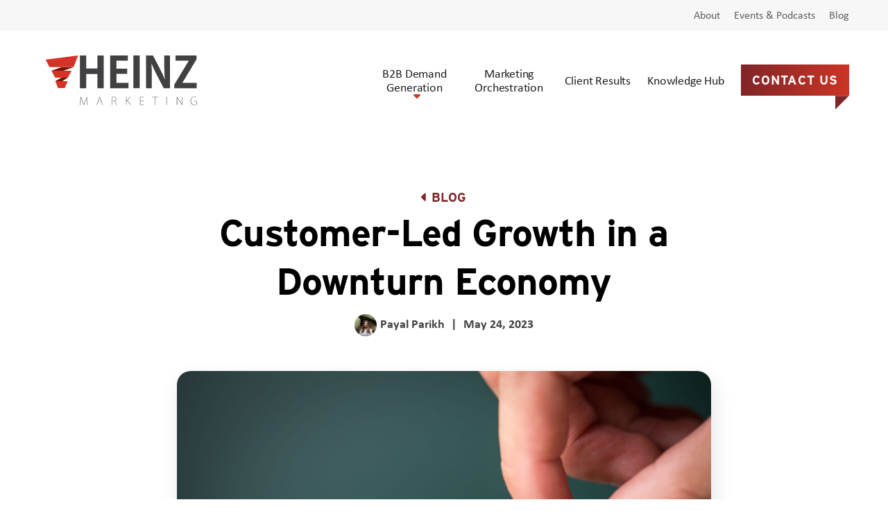

--- FILE ---
content_type: text/html; charset=UTF-8
request_url: https://www.heinzmarketing.com/blog/customer-led-growth-in-a-downturn-economy/
body_size: 17632
content:
<!DOCTYPE html>
<html lang="en-US">
<head>
    <meta http-equiv="X-UA-Compatible" content="IE=EDGE"/>
    <meta charset="UTF-8"/>
    <meta name="viewport" content="width=device-width, initial-scale=1.0">
        <link rel="profile" href="http://gmpg.org/xfn/11"/>
    <link rel="pingback" href=""/>
    <meta name='robots' content='index, follow, max-image-preview:large, max-snippet:-1, max-video-preview:-1' />
	<style>img:is([sizes="auto" i], [sizes^="auto," i]) { contain-intrinsic-size: 3000px 1500px }</style>
	
<!-- Google Tag Manager for WordPress by gtm4wp.com -->
<script data-cfasync="false" data-pagespeed-no-defer>
	var gtm4wp_datalayer_name = "dataLayer";
	var dataLayer = dataLayer || [];
</script>
<!-- End Google Tag Manager for WordPress by gtm4wp.com -->
	<!-- This site is optimized with the Yoast SEO plugin v26.8 - https://yoast.com/product/yoast-seo-wordpress/ -->
	<title>Customer-Led Growth in a Downturn Economy | Heinz Marketing</title>
<link data-rocket-prefetch href="https://munchkin.marketo.net" rel="dns-prefetch">
<link data-rocket-prefetch href="https://scripts.clarity.ms" rel="dns-prefetch">
<link data-rocket-prefetch href="https://www.clarity.ms" rel="dns-prefetch">
<link data-rocket-prefetch href="https://snap.licdn.com" rel="dns-prefetch">
<link data-rocket-prefetch href="https://www.google-analytics.com" rel="dns-prefetch">
<link data-rocket-prefetch href="https://www.googletagmanager.com" rel="dns-prefetch">
<link data-rocket-prefetch href="https://app-sj07.marketo.com" rel="dns-prefetch">
<link data-rocket-prefetch href="https://api.c99.ai" rel="dns-prefetch">
<link data-rocket-prefetch href="https://js.qualified.com" rel="dns-prefetch"><link rel="preload" data-rocket-preload as="image" href="https://www.heinzmarketing.com/wp-content/uploads/2023/06/AdobeStock_232722159-scaled-1-1600x1067.jpeg" imagesrcset="https://www.heinzmarketing.com/wp-content/uploads/2023/06/AdobeStock_232722159-scaled-1.jpeg 1600w, https://www.heinzmarketing.com/wp-content/uploads/2023/06/AdobeStock_232722159-scaled-1-768x512.jpeg 768w, https://www.heinzmarketing.com/wp-content/uploads/2023/06/AdobeStock_232722159-scaled-1-992x661.jpeg 992w, https://www.heinzmarketing.com/wp-content/uploads/2023/06/AdobeStock_232722159-scaled-1-1536x1024.jpeg 1536w, https://www.heinzmarketing.com/wp-content/uploads/2023/06/AdobeStock_232722159-scaled-1-2048x1366.jpeg 2048w, https://www.heinzmarketing.com/wp-content/uploads/2023/06/AdobeStock_232722159-scaled-1-576x384.jpeg 576w, https://www.heinzmarketing.com/wp-content/uploads/2023/06/AdobeStock_232722159-scaled-1-600x400.jpeg 600w, https://www.heinzmarketing.com/wp-content/uploads/2023/06/AdobeStock_232722159-scaled-1-230x153.jpeg 230w, https://www.heinzmarketing.com/wp-content/uploads/2023/06/AdobeStock_232722159-scaled-1-675x450.jpeg 675w, https://www.heinzmarketing.com/wp-content/uploads/2023/06/AdobeStock_232722159-scaled-1-278x185.jpeg 278w" imagesizes="(max-width: 1600px) 100vw, 1600px" fetchpriority="high">
	<meta name="description" content="Learn more about benefits and examples of customer-led growth in a downturn economy and get started right away on your customer growth" />
	<link rel="canonical" href="https://www.heinzmarketing.com/blog/customer-led-growth-in-a-downturn-economy/" />
	<meta property="og:locale" content="en_US" />
	<meta property="og:type" content="article" />
	<meta property="og:title" content="Customer-Led Growth in a Downturn Economy | Heinz Marketing" />
	<meta property="og:description" content="Learn more about benefits and examples of customer-led growth in a downturn economy and get started right away on your customer growth" />
	<meta property="og:url" content="https://www.heinzmarketing.com/blog/customer-led-growth-in-a-downturn-economy/" />
	<meta property="og:site_name" content="Heinz Marketing" />
	<meta property="article:published_time" content="2023-05-24T16:58:31+00:00" />
	<meta property="article:modified_time" content="2023-10-31T15:01:39+00:00" />
	<meta property="og:image" content="https://www.heinzmarketing.com/wp-content/uploads/2023/06/AdobeStock_232722159-scaled-1.jpeg" />
	<meta property="og:image:width" content="1600" />
	<meta property="og:image:height" content="1067" />
	<meta property="og:image:type" content="image/jpeg" />
	<meta name="author" content="Payal Parikh" />
	<meta name="twitter:card" content="summary_large_image" />
	<meta name="twitter:label1" content="Written by" />
	<meta name="twitter:data1" content="Payal Parikh" />
	<meta name="twitter:label2" content="Est. reading time" />
	<meta name="twitter:data2" content="5 minutes" />
	<script type="application/ld+json" class="yoast-schema-graph">{"@context":"https://schema.org","@graph":[{"@type":"Article","@id":"https://www.heinzmarketing.com/blog/customer-led-growth-in-a-downturn-economy/#article","isPartOf":{"@id":"https://www.heinzmarketing.com/blog/customer-led-growth-in-a-downturn-economy/"},"author":{"name":"Payal Parikh","@id":"https://www.heinzmarketing.com/#/schema/person/32c9a713272673648bc0bb8357cbfdf8"},"headline":"Customer-Led Growth in a Downturn Economy","datePublished":"2023-05-24T16:58:31+00:00","dateModified":"2023-10-31T15:01:39+00:00","mainEntityOfPage":{"@id":"https://www.heinzmarketing.com/blog/customer-led-growth-in-a-downturn-economy/"},"wordCount":1034,"publisher":{"@id":"https://www.heinzmarketing.com/#organization"},"image":{"@id":"https://www.heinzmarketing.com/blog/customer-led-growth-in-a-downturn-economy/#primaryimage"},"thumbnailUrl":"https://www.heinzmarketing.com/wp-content/uploads/2023/06/AdobeStock_232722159-scaled-1.jpeg","keywords":["Customer Experience","customer retention"],"articleSection":["Customer-Led Growth","Strategy"],"inLanguage":"en-US"},{"@type":"WebPage","@id":"https://www.heinzmarketing.com/blog/customer-led-growth-in-a-downturn-economy/","url":"https://www.heinzmarketing.com/blog/customer-led-growth-in-a-downturn-economy/","name":"Customer-Led Growth in a Downturn Economy | Heinz Marketing","isPartOf":{"@id":"https://www.heinzmarketing.com/#website"},"primaryImageOfPage":{"@id":"https://www.heinzmarketing.com/blog/customer-led-growth-in-a-downturn-economy/#primaryimage"},"image":{"@id":"https://www.heinzmarketing.com/blog/customer-led-growth-in-a-downturn-economy/#primaryimage"},"thumbnailUrl":"https://www.heinzmarketing.com/wp-content/uploads/2023/06/AdobeStock_232722159-scaled-1.jpeg","datePublished":"2023-05-24T16:58:31+00:00","dateModified":"2023-10-31T15:01:39+00:00","description":"Learn more about benefits and examples of customer-led growth in a downturn economy and get started right away on your customer growth","breadcrumb":{"@id":"https://www.heinzmarketing.com/blog/customer-led-growth-in-a-downturn-economy/#breadcrumb"},"inLanguage":"en-US","potentialAction":[{"@type":"ReadAction","target":["https://www.heinzmarketing.com/blog/customer-led-growth-in-a-downturn-economy/"]}]},{"@type":"ImageObject","inLanguage":"en-US","@id":"https://www.heinzmarketing.com/blog/customer-led-growth-in-a-downturn-economy/#primaryimage","url":"https://www.heinzmarketing.com/wp-content/uploads/2023/06/AdobeStock_232722159-scaled-1.jpeg","contentUrl":"https://www.heinzmarketing.com/wp-content/uploads/2023/06/AdobeStock_232722159-scaled-1.jpeg","width":1600,"height":1067,"caption":"customer led growth"},{"@type":"BreadcrumbList","@id":"https://www.heinzmarketing.com/blog/customer-led-growth-in-a-downturn-economy/#breadcrumb","itemListElement":[{"@type":"ListItem","position":1,"name":"Blog","item":"https://www.heinzmarketing.com/blog/"},{"@type":"ListItem","position":2,"name":"Customer-Led Growth in a Downturn Economy"}]},{"@type":"WebSite","@id":"https://www.heinzmarketing.com/#website","url":"https://www.heinzmarketing.com/","name":"Heinz Marketing","description":"","publisher":{"@id":"https://www.heinzmarketing.com/#organization"},"potentialAction":[{"@type":"SearchAction","target":{"@type":"EntryPoint","urlTemplate":"https://www.heinzmarketing.com/?s={search_term_string}"},"query-input":{"@type":"PropertyValueSpecification","valueRequired":true,"valueName":"search_term_string"}}],"inLanguage":"en-US"},{"@type":"Organization","@id":"https://www.heinzmarketing.com/#organization","name":"Heinz Marketing","url":"https://www.heinzmarketing.com/","logo":{"@type":"ImageObject","inLanguage":"en-US","@id":"https://www.heinzmarketing.com/#/schema/logo/image/","url":"https://www.heinzmarketing.com/wp-content/uploads/2023/04/heinz-logo.svg","contentUrl":"https://www.heinzmarketing.com/wp-content/uploads/2023/04/heinz-logo.svg","caption":"Heinz Marketing"},"image":{"@id":"https://www.heinzmarketing.com/#/schema/logo/image/"}},{"@type":"Person","@id":"https://www.heinzmarketing.com/#/schema/person/32c9a713272673648bc0bb8357cbfdf8","name":"Payal Parikh","image":{"@type":"ImageObject","inLanguage":"en-US","@id":"https://www.heinzmarketing.com/#/schema/person/image/","url":"https://secure.gravatar.com/avatar/1fa629d56e6133a520f1f59e4d3cbf8e9036723339a5a15b4793e666b6f313c9?s=96&d=mm&r=g","contentUrl":"https://secure.gravatar.com/avatar/1fa629d56e6133a520f1f59e4d3cbf8e9036723339a5a15b4793e666b6f313c9?s=96&d=mm&r=g","caption":"Payal Parikh"}}]}</script>
	<!-- / Yoast SEO plugin. -->


<link rel='dns-prefetch' href='//cdn.jsdelivr.net' />
<link rel='dns-prefetch' href='//app-sj07.marketo.com' />
<link rel='dns-prefetch' href='//use.typekit.net' />
<link rel='dns-prefetch' href='//use.fontawesome.com' />

<link rel="alternate" type="application/rss+xml" title="Heinz Marketing &raquo; Feed" href="https://www.heinzmarketing.com/feed/" />
<link rel="alternate" type="application/rss+xml" title="Heinz Marketing &raquo; Comments Feed" href="https://www.heinzmarketing.com/comments/feed/" />
<link rel="alternate" type="application/rss+xml" title="Heinz Marketing &raquo; Customer-Led Growth in a Downturn Economy Comments Feed" href="https://www.heinzmarketing.com/blog/customer-led-growth-in-a-downturn-economy/feed/" />
<style id='wp-emoji-styles-inline-css' type='text/css'>

	img.wp-smiley, img.emoji {
		display: inline !important;
		border: none !important;
		box-shadow: none !important;
		height: 1em !important;
		width: 1em !important;
		margin: 0 0.07em !important;
		vertical-align: -0.1em !important;
		background: none !important;
		padding: 0 !important;
	}
</style>
<link rel='stylesheet' id='wp-block-library-css' href='https://www.heinzmarketing.com/wp-includes/css/dist/block-library/style.min.css?ver=6.8.3' type='text/css' media='all' />
<style id='classic-theme-styles-inline-css' type='text/css'>
/*! This file is auto-generated */
.wp-block-button__link{color:#fff;background-color:#32373c;border-radius:9999px;box-shadow:none;text-decoration:none;padding:calc(.667em + 2px) calc(1.333em + 2px);font-size:1.125em}.wp-block-file__button{background:#32373c;color:#fff;text-decoration:none}
</style>
<link data-minify="1" rel='stylesheet' id='wpmf-gallery-popup-style-css' href='https://www.heinzmarketing.com/wp-content/cache/min/1/wp-content/plugins/wp-media-folder/assets/css/display-gallery/magnific-popup.css?ver=1768282245' type='text/css' media='all' />
<style id='global-styles-inline-css' type='text/css'>
:root{--wp--preset--aspect-ratio--square: 1;--wp--preset--aspect-ratio--4-3: 4/3;--wp--preset--aspect-ratio--3-4: 3/4;--wp--preset--aspect-ratio--3-2: 3/2;--wp--preset--aspect-ratio--2-3: 2/3;--wp--preset--aspect-ratio--16-9: 16/9;--wp--preset--aspect-ratio--9-16: 9/16;--wp--preset--color--black: #000000;--wp--preset--color--cyan-bluish-gray: #abb8c3;--wp--preset--color--white: #ffffff;--wp--preset--color--pale-pink: #f78da7;--wp--preset--color--vivid-red: #cf2e2e;--wp--preset--color--luminous-vivid-orange: #ff6900;--wp--preset--color--luminous-vivid-amber: #fcb900;--wp--preset--color--light-green-cyan: #7bdcb5;--wp--preset--color--vivid-green-cyan: #00d084;--wp--preset--color--pale-cyan-blue: #8ed1fc;--wp--preset--color--vivid-cyan-blue: #0693e3;--wp--preset--color--vivid-purple: #9b51e0;--wp--preset--gradient--vivid-cyan-blue-to-vivid-purple: linear-gradient(135deg,rgba(6,147,227,1) 0%,rgb(155,81,224) 100%);--wp--preset--gradient--light-green-cyan-to-vivid-green-cyan: linear-gradient(135deg,rgb(122,220,180) 0%,rgb(0,208,130) 100%);--wp--preset--gradient--luminous-vivid-amber-to-luminous-vivid-orange: linear-gradient(135deg,rgba(252,185,0,1) 0%,rgba(255,105,0,1) 100%);--wp--preset--gradient--luminous-vivid-orange-to-vivid-red: linear-gradient(135deg,rgba(255,105,0,1) 0%,rgb(207,46,46) 100%);--wp--preset--gradient--very-light-gray-to-cyan-bluish-gray: linear-gradient(135deg,rgb(238,238,238) 0%,rgb(169,184,195) 100%);--wp--preset--gradient--cool-to-warm-spectrum: linear-gradient(135deg,rgb(74,234,220) 0%,rgb(151,120,209) 20%,rgb(207,42,186) 40%,rgb(238,44,130) 60%,rgb(251,105,98) 80%,rgb(254,248,76) 100%);--wp--preset--gradient--blush-light-purple: linear-gradient(135deg,rgb(255,206,236) 0%,rgb(152,150,240) 100%);--wp--preset--gradient--blush-bordeaux: linear-gradient(135deg,rgb(254,205,165) 0%,rgb(254,45,45) 50%,rgb(107,0,62) 100%);--wp--preset--gradient--luminous-dusk: linear-gradient(135deg,rgb(255,203,112) 0%,rgb(199,81,192) 50%,rgb(65,88,208) 100%);--wp--preset--gradient--pale-ocean: linear-gradient(135deg,rgb(255,245,203) 0%,rgb(182,227,212) 50%,rgb(51,167,181) 100%);--wp--preset--gradient--electric-grass: linear-gradient(135deg,rgb(202,248,128) 0%,rgb(113,206,126) 100%);--wp--preset--gradient--midnight: linear-gradient(135deg,rgb(2,3,129) 0%,rgb(40,116,252) 100%);--wp--preset--font-size--small: 13px;--wp--preset--font-size--medium: 20px;--wp--preset--font-size--large: 36px;--wp--preset--font-size--x-large: 42px;--wp--preset--spacing--20: 0.44rem;--wp--preset--spacing--30: 0.67rem;--wp--preset--spacing--40: 1rem;--wp--preset--spacing--50: 1.5rem;--wp--preset--spacing--60: 2.25rem;--wp--preset--spacing--70: 3.38rem;--wp--preset--spacing--80: 5.06rem;--wp--preset--shadow--natural: 6px 6px 9px rgba(0, 0, 0, 0.2);--wp--preset--shadow--deep: 12px 12px 50px rgba(0, 0, 0, 0.4);--wp--preset--shadow--sharp: 6px 6px 0px rgba(0, 0, 0, 0.2);--wp--preset--shadow--outlined: 6px 6px 0px -3px rgba(255, 255, 255, 1), 6px 6px rgba(0, 0, 0, 1);--wp--preset--shadow--crisp: 6px 6px 0px rgba(0, 0, 0, 1);}:where(.is-layout-flex){gap: 0.5em;}:where(.is-layout-grid){gap: 0.5em;}body .is-layout-flex{display: flex;}.is-layout-flex{flex-wrap: wrap;align-items: center;}.is-layout-flex > :is(*, div){margin: 0;}body .is-layout-grid{display: grid;}.is-layout-grid > :is(*, div){margin: 0;}:where(.wp-block-columns.is-layout-flex){gap: 2em;}:where(.wp-block-columns.is-layout-grid){gap: 2em;}:where(.wp-block-post-template.is-layout-flex){gap: 1.25em;}:where(.wp-block-post-template.is-layout-grid){gap: 1.25em;}.has-black-color{color: var(--wp--preset--color--black) !important;}.has-cyan-bluish-gray-color{color: var(--wp--preset--color--cyan-bluish-gray) !important;}.has-white-color{color: var(--wp--preset--color--white) !important;}.has-pale-pink-color{color: var(--wp--preset--color--pale-pink) !important;}.has-vivid-red-color{color: var(--wp--preset--color--vivid-red) !important;}.has-luminous-vivid-orange-color{color: var(--wp--preset--color--luminous-vivid-orange) !important;}.has-luminous-vivid-amber-color{color: var(--wp--preset--color--luminous-vivid-amber) !important;}.has-light-green-cyan-color{color: var(--wp--preset--color--light-green-cyan) !important;}.has-vivid-green-cyan-color{color: var(--wp--preset--color--vivid-green-cyan) !important;}.has-pale-cyan-blue-color{color: var(--wp--preset--color--pale-cyan-blue) !important;}.has-vivid-cyan-blue-color{color: var(--wp--preset--color--vivid-cyan-blue) !important;}.has-vivid-purple-color{color: var(--wp--preset--color--vivid-purple) !important;}.has-black-background-color{background-color: var(--wp--preset--color--black) !important;}.has-cyan-bluish-gray-background-color{background-color: var(--wp--preset--color--cyan-bluish-gray) !important;}.has-white-background-color{background-color: var(--wp--preset--color--white) !important;}.has-pale-pink-background-color{background-color: var(--wp--preset--color--pale-pink) !important;}.has-vivid-red-background-color{background-color: var(--wp--preset--color--vivid-red) !important;}.has-luminous-vivid-orange-background-color{background-color: var(--wp--preset--color--luminous-vivid-orange) !important;}.has-luminous-vivid-amber-background-color{background-color: var(--wp--preset--color--luminous-vivid-amber) !important;}.has-light-green-cyan-background-color{background-color: var(--wp--preset--color--light-green-cyan) !important;}.has-vivid-green-cyan-background-color{background-color: var(--wp--preset--color--vivid-green-cyan) !important;}.has-pale-cyan-blue-background-color{background-color: var(--wp--preset--color--pale-cyan-blue) !important;}.has-vivid-cyan-blue-background-color{background-color: var(--wp--preset--color--vivid-cyan-blue) !important;}.has-vivid-purple-background-color{background-color: var(--wp--preset--color--vivid-purple) !important;}.has-black-border-color{border-color: var(--wp--preset--color--black) !important;}.has-cyan-bluish-gray-border-color{border-color: var(--wp--preset--color--cyan-bluish-gray) !important;}.has-white-border-color{border-color: var(--wp--preset--color--white) !important;}.has-pale-pink-border-color{border-color: var(--wp--preset--color--pale-pink) !important;}.has-vivid-red-border-color{border-color: var(--wp--preset--color--vivid-red) !important;}.has-luminous-vivid-orange-border-color{border-color: var(--wp--preset--color--luminous-vivid-orange) !important;}.has-luminous-vivid-amber-border-color{border-color: var(--wp--preset--color--luminous-vivid-amber) !important;}.has-light-green-cyan-border-color{border-color: var(--wp--preset--color--light-green-cyan) !important;}.has-vivid-green-cyan-border-color{border-color: var(--wp--preset--color--vivid-green-cyan) !important;}.has-pale-cyan-blue-border-color{border-color: var(--wp--preset--color--pale-cyan-blue) !important;}.has-vivid-cyan-blue-border-color{border-color: var(--wp--preset--color--vivid-cyan-blue) !important;}.has-vivid-purple-border-color{border-color: var(--wp--preset--color--vivid-purple) !important;}.has-vivid-cyan-blue-to-vivid-purple-gradient-background{background: var(--wp--preset--gradient--vivid-cyan-blue-to-vivid-purple) !important;}.has-light-green-cyan-to-vivid-green-cyan-gradient-background{background: var(--wp--preset--gradient--light-green-cyan-to-vivid-green-cyan) !important;}.has-luminous-vivid-amber-to-luminous-vivid-orange-gradient-background{background: var(--wp--preset--gradient--luminous-vivid-amber-to-luminous-vivid-orange) !important;}.has-luminous-vivid-orange-to-vivid-red-gradient-background{background: var(--wp--preset--gradient--luminous-vivid-orange-to-vivid-red) !important;}.has-very-light-gray-to-cyan-bluish-gray-gradient-background{background: var(--wp--preset--gradient--very-light-gray-to-cyan-bluish-gray) !important;}.has-cool-to-warm-spectrum-gradient-background{background: var(--wp--preset--gradient--cool-to-warm-spectrum) !important;}.has-blush-light-purple-gradient-background{background: var(--wp--preset--gradient--blush-light-purple) !important;}.has-blush-bordeaux-gradient-background{background: var(--wp--preset--gradient--blush-bordeaux) !important;}.has-luminous-dusk-gradient-background{background: var(--wp--preset--gradient--luminous-dusk) !important;}.has-pale-ocean-gradient-background{background: var(--wp--preset--gradient--pale-ocean) !important;}.has-electric-grass-gradient-background{background: var(--wp--preset--gradient--electric-grass) !important;}.has-midnight-gradient-background{background: var(--wp--preset--gradient--midnight) !important;}.has-small-font-size{font-size: var(--wp--preset--font-size--small) !important;}.has-medium-font-size{font-size: var(--wp--preset--font-size--medium) !important;}.has-large-font-size{font-size: var(--wp--preset--font-size--large) !important;}.has-x-large-font-size{font-size: var(--wp--preset--font-size--x-large) !important;}
:where(.wp-block-post-template.is-layout-flex){gap: 1.25em;}:where(.wp-block-post-template.is-layout-grid){gap: 1.25em;}
:where(.wp-block-columns.is-layout-flex){gap: 2em;}:where(.wp-block-columns.is-layout-grid){gap: 2em;}
:root :where(.wp-block-pullquote){font-size: 1.5em;line-height: 1.6;}
</style>
<link rel='stylesheet' id='wpa-style-css' href='https://www.heinzmarketing.com/wp-content/plugins/wp-accessibility/css/wpa-style.css?ver=2.3.0' type='text/css' media='all' />
<style id='wpa-style-inline-css' type='text/css'>
:root { --admin-bar-top : 7px; }
</style>
<link data-minify="1" rel='stylesheet' id='dashicons-css' href='https://www.heinzmarketing.com/wp-content/cache/min/1/wp-includes/css/dashicons.min.css?ver=1749574776' type='text/css' media='all' />
<link data-minify="1" rel='stylesheet' id='megamenu-css' href='https://www.heinzmarketing.com/wp-content/cache/min/1/wp-content/uploads/maxmegamenu/style.css?ver=1749574776' type='text/css' media='all' />
<link data-minify="1" rel='stylesheet' id='megamenu-genericons-css' href='https://www.heinzmarketing.com/wp-content/cache/min/1/wp-content/plugins/megamenu-pro/icons/genericons/genericons/genericons.css?ver=1749574776' type='text/css' media='all' />
<link data-minify="1" rel='stylesheet' id='megamenu-fontawesome-css' href='https://www.heinzmarketing.com/wp-content/cache/min/1/wp-content/plugins/megamenu-pro/icons/fontawesome/css/font-awesome.min.css?ver=1749574776' type='text/css' media='all' />
<link data-minify="1" rel='stylesheet' id='megamenu-fontawesome5-css' href='https://www.heinzmarketing.com/wp-content/cache/min/1/wp-content/plugins/megamenu-pro/icons/fontawesome5/css/all.min.css?ver=1749574776' type='text/css' media='all' />
<link data-minify="1" rel='stylesheet' id='megamenu-fontawesome6-css' href='https://www.heinzmarketing.com/wp-content/cache/min/1/wp-content/plugins/megamenu-pro/icons/fontawesome6/css/all.min.css?ver=1749574776' type='text/css' media='all' />
<link data-minify="1" rel='stylesheet' id='typekit-css' href='https://www.heinzmarketing.com/wp-content/cache/min/1/jfy8myn.css?ver=1749574776' type='text/css' media='all' />
<link data-minify="1" rel='stylesheet' id='font-awesome-css' href='https://www.heinzmarketing.com/wp-content/cache/min/1/releases/v6.1.1/css/all.css?ver=1749574776' type='text/css' media='all' />
<link rel='stylesheet' id='layout-css' href='https://www.heinzmarketing.com/wp-content/themes/orbit-media/resources/css/min/layout.min.css?ver=1680299625' type='text/css' media='all' />
<link data-minify="1" rel='stylesheet' id='support-css' href='https://www.heinzmarketing.com/wp-content/cache/min/1/wp-content/themes/orbit-media/resources/css/support.css?ver=1749574776' type='text/css' media='all' />
<style id='rocket-lazyload-inline-css' type='text/css'>
.rll-youtube-player{position:relative;padding-bottom:56.23%;height:0;overflow:hidden;max-width:100%;}.rll-youtube-player:focus-within{outline: 2px solid currentColor;outline-offset: 5px;}.rll-youtube-player iframe{position:absolute;top:0;left:0;width:100%;height:100%;z-index:100;background:0 0}.rll-youtube-player img{bottom:0;display:block;left:0;margin:auto;max-width:100%;width:100%;position:absolute;right:0;top:0;border:none;height:auto;-webkit-transition:.4s all;-moz-transition:.4s all;transition:.4s all}.rll-youtube-player img:hover{-webkit-filter:brightness(75%)}.rll-youtube-player .play{height:100%;width:100%;left:0;top:0;position:absolute;background:url(https://www.heinzmarketing.com/wp-content/plugins/wp-rocket/assets/img/youtube.png) no-repeat center;background-color: transparent !important;cursor:pointer;border:none;}
</style>
<script type="text/javascript" src="https://www.heinzmarketing.com/wp-includes/js/jquery/jquery.min.js?ver=3.7.1" id="jquery-core-js"></script>




<link rel="https://api.w.org/" href="https://www.heinzmarketing.com/wp-json/" /><link rel="alternate" title="JSON" type="application/json" href="https://www.heinzmarketing.com/wp-json/wp/v2/posts/13081" /><link rel="EditURI" type="application/rsd+xml" title="RSD" href="https://www.heinzmarketing.com/xmlrpc.php?rsd" />
<link rel='shortlink' href='https://www.heinzmarketing.com/?p=13081' />
<!-- Stream WordPress user activity plugin v4.1.1 -->

<!-- Google Tag Manager for WordPress by gtm4wp.com -->
<!-- GTM Container placement set to manual -->
<script data-cfasync="false" data-pagespeed-no-defer>
	var dataLayer_content = {"pagePostType":"post","pagePostType2":"single-post","pageCategory":["customer-led-growth","strategy"],"pageAttributes":["customer-experience","customer-retention"],"pagePostAuthor":"Payal Parikh"};
	dataLayer.push( dataLayer_content );
</script>
<script data-cfasync="false" data-pagespeed-no-defer>
(function(w,d,s,l,i){w[l]=w[l]||[];w[l].push({'gtm.start':
new Date().getTime(),event:'gtm.js'});var f=d.getElementsByTagName(s)[0],
j=d.createElement(s),dl=l!='dataLayer'?'&l='+l:'';j.async=true;j.src=
'//www.googletagmanager.com/gtm.js?id='+i+dl;f.parentNode.insertBefore(j,f);
})(window,document,'script','dataLayer','GTM-K895TSH');
</script>
<!-- End Google Tag Manager for WordPress by gtm4wp.com -->    <style type=&quot;text/css&quot; media="screen">
        html { margin-top: 0 !important; }
        #wpadminbar { position: relative;}
        @media screen and ( max-width: 991px ) {
            html { margin-top: 0 !important; }
            #wpadminbar { display: none;}
        }
    </style>
    			<style id="wpsp-style-frontend"></style>
			<style type="text/css">/** Mega Menu CSS: fs **/</style>
<noscript><style id="rocket-lazyload-nojs-css">.rll-youtube-player, [data-lazy-src]{display:none !important;}</style></noscript><style id="rocket-lazyrender-inline-css">[data-wpr-lazyrender] {content-visibility: auto;}</style><meta name="generator" content="WP Rocket 3.20.3" data-wpr-features="wpr_defer_js wpr_minify_concatenate_js wpr_lazyload_images wpr_lazyload_iframes wpr_preconnect_external_domains wpr_automatic_lazy_rendering wpr_oci wpr_minify_css wpr_desktop" /></head>
<body class="wp-singular post-template-default single single-post postid-13081 single-format-standard wp-custom-logo wp-theme-orbit-media wp-schema-pro-2.10.6 mega-menu-primary-menu">



<!-- GTM Container placement set to manual -->
<!-- Google Tag Manager (noscript) -->
				<noscript><iframe src="https://www.googletagmanager.com/ns.html?id=GTM-K895TSH" height="0" width="0" style="display:none;visibility:hidden" aria-hidden="true"></iframe></noscript>
<!-- End Google Tag Manager (noscript) -->



<header  class="site-header" role="banner">

        <a href="#content" class="skip-to-content visually-hidden-focusable">Skip to Main Content</a>

    <div  class="site-header-top d-none d-lg-block">
        <div  class="container-fluid">
            <nav aria-label="Secondary">
                <ul id="menu-secondary-nav" class="menu flex-row justify-content-end"><li id="menu-item-9546" class="menu-item menu-item-type-post_type menu-item-object-page menu-item-9546 nav-item"><a title="About" href="https://www.heinzmarketing.com/about/" class="nav-link">About</a></li>
<li id="menu-item-9661" class="menu-item menu-item-type-post_type menu-item-object-page menu-item-9661 nav-item"><a title="Events &amp; Podcasts" href="https://www.heinzmarketing.com/events/" class="nav-link">Events &#038; Podcasts</a></li>
<li id="menu-item-9547" class="menu-item menu-item-type-post_type menu-item-object-page current_page_parent menu-item-9547 nav-item"><a title="Blog" href="https://www.heinzmarketing.com/blog/" class="nav-link">Blog</a></li>
</ul>
                            </nav>
        </div>
    </div>

    <div  class="site-header-bottom">
        <div  class="container-fluid">
            <nav class="navbar navbar-expand-lg" aria-label="Primary">

                <a href="https://www.heinzmarketing.com/" class="navbar-brand skip-lazy" rel="Home"><span class="visually-hidden">Back to home</span><img width="1" height="1" src="https://www.heinzmarketing.com/wp-content/uploads/2023/04/heinz-logo.svg" class="skip-lazy navbar-brand__image" alt="Heinz Marketing" /></a>
                <div class="navbar-toggle-container">
                                        <div class="navbar-toggler">
                        <button class="js-navbar-toggler collapsed" type="button" data-bs-toggle="collapse" data-bs-target="#primary-nav"
                                aria-controls="primary-nav" aria-expanded="false"
                                aria-label="Toggle Navigation">

                        </button>
                        <object aria-label="Mobile Menu Toggle" id="navbar-toggler-svg" class="js-navbar-toggler-svg" type="image/svg+xml" data="https://www.heinzmarketing.com/wp-content/themes/orbit-media/resources/images/menu-animation.svg"></object>
                    </div>

                </div>
                <div id="primary-nav" class="primary-nav collapse navbar-collapse justify-content-md-end">
                    <div id="mega-menu-wrap-primary-menu" class="mega-menu-wrap"><div class="mega-menu-toggle"><div class="mega-toggle-blocks-left"></div><div class="mega-toggle-blocks-center"></div><div class="mega-toggle-blocks-right"><div class='mega-toggle-block mega-menu-toggle-animated-block mega-toggle-block-0'><button aria-label="Toggle Menu" class="mega-toggle-animated mega-toggle-animated-slider" type="button" aria-expanded="false">
                  <span class="mega-toggle-animated-box">
                    <span class="mega-toggle-animated-inner"></span>
                  </span>
                </button></div></div></div><ul id="mega-menu-primary-menu" class="mega-menu max-mega-menu mega-menu-horizontal mega-no-js" data-event="hover_intent" data-effect="fade_up" data-effect-speed="200" data-effect-mobile="disabled" data-effect-speed-mobile="0" data-mobile-force-width="false" data-second-click="go" data-document-click="collapse" data-vertical-behaviour="standard" data-breakpoint="768" data-unbind="true" data-mobile-state="collapse_all" data-mobile-direction="vertical" data-hover-intent-timeout="300" data-hover-intent-interval="100" data-overlay-desktop="false" data-overlay-mobile="false"><li class="menu-item menu-item-type-post_type menu-item-object-page menu-item-has-children menu-megamenu menu-grid align-bottom-left menu-grid menu-item-9544 mega-menu-item mega-menu-item-type-post_type mega-menu-item-object-page mega-menu-item-has-children mega-menu-megamenu mega-menu-grid mega-align-bottom-left mega-menu-grid mega-menu-item-9544" id="mega-menu-item-9544"><a class="mega-menu-link" href="https://www.heinzmarketing.com/b2b-demand-generation/" aria-expanded="false" tabindex="0">B2B Demand Generation<span class="mega-indicator" aria-hidden="true"></span></a>
<ul class="mega-sub-menu" role='presentation'>
<li class="menu-row mega-menu-row" id="mega-menu-9544-0">
	<ul class="mega-sub-menu" style='--columns:12' role='presentation'>
<li class="menu-column menu-columns-4-of-12 mega-menu-column mega-menu-columns-4-of-12" style="--columns:12; --span:4" id="mega-menu-9544-0-0">
		<ul class="mega-sub-menu">
<li class="menu-item menu-item-type-widget menu-widget-class-widget_text menu-item-text-8 mega-menu-item mega-menu-item-type-widget widget_text mega-menu-item-text-8" id="mega-menu-item-text-8"><div class="mega-block-title">The Predictable Pipeline Journey</div>			<div class="textwidget"><p>A data-driven approach to understanding your audience, aligning your team, and reaching your revenue goals.</p>
<p><a class="cta-link" href="https://www.heinzmarketing.com/b2b-demand-generation/">Learn More about the Predictable Pipeline Method</a></p>
</div>
		</li>		</ul>
</li><li class="menu-column menu-columns-4-of-12 mega-menu-column mega-menu-columns-4-of-12" style="--columns:12; --span:4" id="mega-menu-9544-0-1">
		<ul class="mega-sub-menu">
<li class="menu-item menu-item-type-widget menu-widget-class-widget_custom_html menu-item-custom_html-3 mega-menu-item mega-menu-item-type-widget widget_custom_html mega-menu-item-custom_html-3" id="mega-menu-item-custom_html-3"><div class="mega-block-title">Our Services</div><div class="textwidget custom-html-widget"></div></li><li class="menu-item menu-item-type-post_type menu-item-object-page menu-item-9558 mega-menu-item mega-menu-item-type-post_type mega-menu-item-object-page mega-menu-item-9558" id="mega-menu-item-9558"><a class="mega-menu-link" href="https://www.heinzmarketing.com/b2b-demand-generation/target-market/">Target Market Consulting</a></li><li class="menu-item menu-item-type-post_type menu-item-object-page menu-item-9554 mega-menu-item mega-menu-item-type-post_type mega-menu-item-object-page mega-menu-item-9554" id="mega-menu-item-9554"><a class="mega-menu-link" href="https://www.heinzmarketing.com/b2b-demand-generation/content-messaging/">Content Strategy &amp; Messaging Development</a></li><li class="menu-item menu-item-type-post_type menu-item-object-page menu-item-9557 mega-menu-item mega-menu-item-type-post_type mega-menu-item-object-page mega-menu-item-9557" id="mega-menu-item-9557"><a class="mega-menu-link" href="https://www.heinzmarketing.com/b2b-demand-generation/sales-cycle/">Sales Cycle Optimization</a></li><li class="menu-item menu-item-type-post_type menu-item-object-page menu-item-9556 mega-menu-item mega-menu-item-type-post_type mega-menu-item-object-page mega-menu-item-9556" id="mega-menu-item-9556"><a class="mega-menu-link" href="https://www.heinzmarketing.com/b2b-demand-generation/ai-technology/">AI &amp; Technology Assessment</a></li>		</ul>
</li><li class="menu-column menu-columns-4-of-12 mega-menu-column mega-menu-columns-4-of-12" style="--columns:12; --span:4" id="mega-menu-9544-0-2">
		<ul class="mega-sub-menu">
<li class="menu-item menu-item-type-widget menu-widget-class-widget_custom_html menu-item-custom_html-4 mega-menu-item mega-menu-item-type-widget widget_custom_html mega-menu-item-custom_html-4" id="mega-menu-item-custom_html-4"><div class="textwidget custom-html-widget"></div></li><li class="menu-item menu-item-type-post_type menu-item-object-page menu-item-9555 mega-menu-item mega-menu-item-type-post_type mega-menu-item-object-page mega-menu-item-9555" id="mega-menu-item-9555"><a class="mega-menu-link" href="https://www.heinzmarketing.com/b2b-demand-generation/metrics-kpis/">Metrics &#038; KPI Refinement</a></li><li class="menu-item menu-item-type-post_type menu-item-object-page menu-item-9553 mega-menu-item mega-menu-item-type-post_type mega-menu-item-object-page mega-menu-item-9553" id="mega-menu-item-9553"><a class="mega-menu-link" href="https://www.heinzmarketing.com/b2b-demand-generation/campaigns-programs/">Campaign &#038; Program Strategy</a></li><li class="menu-item menu-item-type-post_type menu-item-object-page menu-item-19731 mega-menu-item mega-menu-item-type-post_type mega-menu-item-object-page mega-menu-item-19731" id="mega-menu-item-19731"><a class="mega-menu-link" href="https://www.heinzmarketing.com/b2b-demand-generation/customer-led-growth/">Customer-Led Growth</a></li><li class="menu-item menu-item-type-post_type menu-item-object-page menu-item-19764 mega-menu-item mega-menu-item-type-post_type mega-menu-item-object-page mega-menu-item-19764" id="mega-menu-item-19764"><a class="mega-menu-link" href="https://www.heinzmarketing.com/b2b-demand-generation/b2b-content-development/">Content Development &amp; Promotion</a></li>		</ul>
</li>	</ul>
</li></ul>
</li><li class="menu-item menu-item-type-post_type menu-item-object-page align-bottom-left menu-flyout menu-item-16846 mega-menu-item mega-menu-item-type-post_type mega-menu-item-object-page mega-align-bottom-left mega-menu-flyout mega-menu-item-16846" id="mega-menu-item-16846"><a class="mega-menu-link" href="https://www.heinzmarketing.com/marketing-orchestration/" tabindex="0">Marketing Orchestration</a></li><li class="menu-item menu-item-type-post_type_archive menu-item-object-oms_case_studies align-bottom-left menu-flyout menu-item-14056 mega-menu-item mega-menu-item-type-post_type_archive mega-menu-item-object-oms_case_studies mega-align-bottom-left mega-menu-flyout mega-menu-item-14056" id="mega-menu-item-14056"><a class="mega-menu-link" href="https://www.heinzmarketing.com/results/" tabindex="0">Client Results</a></li><li class="menu-item menu-item-type-post_type_archive menu-item-object-oms_resources align-bottom-left menu-flyout menu-item-14057 mega-menu-item mega-menu-item-type-post_type_archive mega-menu-item-object-oms_resources mega-align-bottom-left mega-menu-flyout mega-menu-item-14057" id="mega-menu-item-14057"><a class="mega-menu-link" href="https://www.heinzmarketing.com/resources/" tabindex="0">Knowledge Hub</a></li><li class="nav-button menu-item menu-item-type-post_type menu-item-object-page align-bottom-left menu-flyout menu-item-791 nav-button mega-nav-button mega-menu-item mega-menu-item-type-post_type mega-menu-item-object-page mega-align-bottom-left mega-menu-flyout mega-menu-item-791 nav-button" id="mega-menu-item-791"><a class="mega-menu-link" href="https://www.heinzmarketing.com/contact/" tabindex="0">Contact Us</a></li></ul></div>                    <ul id="menu-main-nav" class="menu no-buttons d-block d-lg-none"><li id="menu-item-9544" class="menu-item menu-item-type-post_type menu-item-object-page menu-item-has-children menu-item-9544 nav-item dropdown"><a title="B2B Demand Generation" href="https://www.heinzmarketing.com/b2b-demand-generation/" class="nav-link">B2B Demand Generation</a><button type="button" data-toggle="dropdown" class="open-section"><i class="fa fa-plus" aria-hidden="true"></i><span class="visually-hidden">Expand Sub Links</span></button><button type="button" data-toggle="dropdown" class="close-section"><i class="fa fa-minus" aria-hidden="true"></i><span class="visually-hidden">Collapse Sub Links</span></button>
<ul class="dropdown-menu">
	<li id="menu-item-9558" class="menu-item menu-item-type-post_type menu-item-object-page menu-item-9558 nav-item"><a title="Target Market Consulting" href="https://www.heinzmarketing.com/b2b-demand-generation/target-market/" class="nav-link">Target Market Consulting</a></li>
	<li id="menu-item-9554" class="menu-item menu-item-type-post_type menu-item-object-page menu-item-9554 nav-item"><a title="Content Strategy &amp; Messaging Development" href="https://www.heinzmarketing.com/b2b-demand-generation/content-messaging/" class="nav-link">Content Strategy &amp; Messaging Development</a></li>
	<li id="menu-item-9557" class="menu-item menu-item-type-post_type menu-item-object-page menu-item-9557 nav-item"><a title="Sales Cycle Optimization" href="https://www.heinzmarketing.com/b2b-demand-generation/sales-cycle/" class="nav-link">Sales Cycle Optimization</a></li>
	<li id="menu-item-9556" class="menu-item menu-item-type-post_type menu-item-object-page menu-item-9556 nav-item"><a title="AI &amp; Technology Assessment" href="https://www.heinzmarketing.com/b2b-demand-generation/ai-technology/" class="nav-link">AI &amp; Technology Assessment</a></li>
	<li id="menu-item-9555" class="menu-item menu-item-type-post_type menu-item-object-page menu-item-9555 nav-item"><a title="Metrics &#038; KPI Refinement" href="https://www.heinzmarketing.com/b2b-demand-generation/metrics-kpis/" class="nav-link">Metrics &#038; KPI Refinement</a></li>
	<li id="menu-item-9553" class="menu-item menu-item-type-post_type menu-item-object-page menu-item-9553 nav-item"><a title="Campaign &#038; Program Strategy" href="https://www.heinzmarketing.com/b2b-demand-generation/campaigns-programs/" class="nav-link">Campaign &#038; Program Strategy</a></li>
	<li id="menu-item-19731" class="menu-item menu-item-type-post_type menu-item-object-page menu-item-19731 nav-item"><a title="Customer-Led Growth" href="https://www.heinzmarketing.com/b2b-demand-generation/customer-led-growth/" class="nav-link">Customer-Led Growth</a></li>
	<li id="menu-item-19764" class="menu-item menu-item-type-post_type menu-item-object-page menu-item-19764 nav-item"><a title="Content Development &amp; Promotion" href="https://www.heinzmarketing.com/b2b-demand-generation/b2b-content-development/" class="nav-link">Content Development &amp; Promotion</a></li>
</ul>
</li>
<li id="menu-item-16846" class="menu-item menu-item-type-post_type menu-item-object-page menu-item-16846 nav-item"><a title="Marketing Orchestration" href="https://www.heinzmarketing.com/marketing-orchestration/" class="nav-link">Marketing Orchestration</a></li>
<li id="menu-item-14056" class="menu-item menu-item-type-post_type_archive menu-item-object-oms_case_studies menu-item-14056 nav-item"><a title="Client Results" href="https://www.heinzmarketing.com/results/" class="nav-link">Client Results</a></li>
<li id="menu-item-14057" class="menu-item menu-item-type-post_type_archive menu-item-object-oms_resources menu-item-14057 nav-item"><a title="Knowledge Hub" href="https://www.heinzmarketing.com/resources/" class="nav-link">Knowledge Hub</a></li>
<li id="menu-item-791" class="nav-button menu-item menu-item-type-post_type menu-item-object-page menu-item-791 nav-item"><a title="Contact Us" href="https://www.heinzmarketing.com/contact/" class="nav-link">Contact Us</a></li>
</ul>                    <ul id="menu-secondary-nav-1" class="menu top-right-menu-mobile d-block d-lg-none"><li class="menu-item menu-item-type-post_type menu-item-object-page menu-item-9546 nav-item"><a title="About" href="https://www.heinzmarketing.com/about/" class="nav-link">About</a></li>
<li class="menu-item menu-item-type-post_type menu-item-object-page menu-item-9661 nav-item"><a title="Events &amp; Podcasts" href="https://www.heinzmarketing.com/events/" class="nav-link">Events &#038; Podcasts</a></li>
<li class="menu-item menu-item-type-post_type menu-item-object-page current_page_parent menu-item-9547 nav-item"><a title="Blog" href="https://www.heinzmarketing.com/blog/" class="nav-link">Blog</a></li>
</ul>                    <ul id="menu-main-nav-1" class="menu only-buttons d-block d-lg-none"><li class="menu-item menu-item-type-post_type menu-item-object-page menu-item-has-children menu-item-9544 nav-item dropdown"><a title="B2B Demand Generation" href="https://www.heinzmarketing.com/b2b-demand-generation/" class="nav-link">B2B Demand Generation</a><button type="button" data-toggle="dropdown" class="open-section"><i class="fa fa-plus" aria-hidden="true"></i><span class="visually-hidden">Expand Sub Links</span></button><button type="button" data-toggle="dropdown" class="close-section"><i class="fa fa-minus" aria-hidden="true"></i><span class="visually-hidden">Collapse Sub Links</span></button>
<ul class="dropdown-menu">
	<li class="menu-item menu-item-type-post_type menu-item-object-page menu-item-9558 nav-item"><a title="Target Market Consulting" href="https://www.heinzmarketing.com/b2b-demand-generation/target-market/" class="nav-link">Target Market Consulting</a></li>
	<li class="menu-item menu-item-type-post_type menu-item-object-page menu-item-9554 nav-item"><a title="Content Strategy &amp; Messaging Development" href="https://www.heinzmarketing.com/b2b-demand-generation/content-messaging/" class="nav-link">Content Strategy &amp; Messaging Development</a></li>
	<li class="menu-item menu-item-type-post_type menu-item-object-page menu-item-9557 nav-item"><a title="Sales Cycle Optimization" href="https://www.heinzmarketing.com/b2b-demand-generation/sales-cycle/" class="nav-link">Sales Cycle Optimization</a></li>
	<li class="menu-item menu-item-type-post_type menu-item-object-page menu-item-9556 nav-item"><a title="AI &amp; Technology Assessment" href="https://www.heinzmarketing.com/b2b-demand-generation/ai-technology/" class="nav-link">AI &amp; Technology Assessment</a></li>
	<li class="menu-item menu-item-type-post_type menu-item-object-page menu-item-9555 nav-item"><a title="Metrics &#038; KPI Refinement" href="https://www.heinzmarketing.com/b2b-demand-generation/metrics-kpis/" class="nav-link">Metrics &#038; KPI Refinement</a></li>
	<li class="menu-item menu-item-type-post_type menu-item-object-page menu-item-9553 nav-item"><a title="Campaign &#038; Program Strategy" href="https://www.heinzmarketing.com/b2b-demand-generation/campaigns-programs/" class="nav-link">Campaign &#038; Program Strategy</a></li>
	<li class="menu-item menu-item-type-post_type menu-item-object-page menu-item-19731 nav-item"><a title="Customer-Led Growth" href="https://www.heinzmarketing.com/b2b-demand-generation/customer-led-growth/" class="nav-link">Customer-Led Growth</a></li>
	<li class="menu-item menu-item-type-post_type menu-item-object-page menu-item-19764 nav-item"><a title="Content Development &amp; Promotion" href="https://www.heinzmarketing.com/b2b-demand-generation/b2b-content-development/" class="nav-link">Content Development &amp; Promotion</a></li>
</ul>
</li>
<li class="menu-item menu-item-type-post_type menu-item-object-page menu-item-16846 nav-item"><a title="Marketing Orchestration" href="https://www.heinzmarketing.com/marketing-orchestration/" class="nav-link">Marketing Orchestration</a></li>
<li class="menu-item menu-item-type-post_type_archive menu-item-object-oms_case_studies menu-item-14056 nav-item"><a title="Client Results" href="https://www.heinzmarketing.com/results/" class="nav-link">Client Results</a></li>
<li class="menu-item menu-item-type-post_type_archive menu-item-object-oms_resources menu-item-14057 nav-item"><a title="Knowledge Hub" href="https://www.heinzmarketing.com/resources/" class="nav-link">Knowledge Hub</a></li>
<li class="nav-button menu-item menu-item-type-post_type menu-item-object-page menu-item-791 nav-item"><a title="Contact Us" href="https://www.heinzmarketing.com/contact/" class="nav-link">Contact Us</a></li>
</ul>                                    </div>
            </nav>
        </div>
    </div>
</header>
<div  class="mobile-menu-overlay js-mobile-menu-overlay"></div>

    <main  id="content">

        <div  class="container-fluid">
            <div  class="row">
                <div class="col-12 col-lg-8 offset-lg-2">

                    <div class="blog-post-top">
                        <div class="bread-crumb"><a href="https://www.heinzmarketing.com/blog/">Blog</a></div><h1 class="post-title">Customer-Led Growth in a Downturn Economy</h1>
        <div class="post-meta d-flex flex-wrap">
            <div class="post-meta__item post-meta__item--author"><img width="150" height="150" src="https://www.heinzmarketing.com/wp-content/uploads/2023/04/Payal_Headshot-150x150.jpg" class="attachment-headshot size-headshot" alt="Payal Parikh" decoding="async" srcset="https://www.heinzmarketing.com/wp-content/uploads/2023/04/Payal_Headshot-150x150.jpg 150w, https://www.heinzmarketing.com/wp-content/uploads/2023/04/Payal_Headshot-768x768.jpg 768w, https://www.heinzmarketing.com/wp-content/uploads/2023/04/Payal_Headshot-992x992.jpg 992w, https://www.heinzmarketing.com/wp-content/uploads/2023/04/Payal_Headshot-1536x1536.jpg 1536w, https://www.heinzmarketing.com/wp-content/uploads/2023/04/Payal_Headshot-576x576.jpg 576w, https://www.heinzmarketing.com/wp-content/uploads/2023/04/Payal_Headshot.jpg 1600w, https://www.heinzmarketing.com/wp-content/uploads/2023/04/Payal_Headshot-400x400.jpg 400w, https://www.heinzmarketing.com/wp-content/uploads/2023/04/Payal_Headshot-900x900.jpg 900w, https://www.heinzmarketing.com/wp-content/uploads/2023/04/Payal_Headshot-100x100.jpg 100w, https://www.heinzmarketing.com/wp-content/uploads/2023/04/Payal_Headshot-450x450.jpg 450w, https://www.heinzmarketing.com/wp-content/uploads/2023/04/Payal_Headshot-278x278.jpg 278w, https://www.heinzmarketing.com/wp-content/uploads/2023/04/Payal_Headshot-60x60.jpg 60w, https://www.heinzmarketing.com/wp-content/uploads/2023/04/Payal_Headshot-190x190.jpg 190w" sizes="(max-width: 150px) 100vw, 150px" /><span>Payal Parikh</span></div><span class="post-meta__delimiter">|</span><div class="post-meta__item post-meta__item--date">May 24, 2023</span></div>
        </div>
    <div class="featured-img"><img width="1600" height="1067" src="https://www.heinzmarketing.com/wp-content/uploads/2023/06/AdobeStock_232722159-scaled-1-1600x1067.jpeg" class="attachment-extra-large size-extra-large wp-post-image" alt="customer led growth" decoding="async" fetchpriority="high" srcset="https://www.heinzmarketing.com/wp-content/uploads/2023/06/AdobeStock_232722159-scaled-1.jpeg 1600w, https://www.heinzmarketing.com/wp-content/uploads/2023/06/AdobeStock_232722159-scaled-1-768x512.jpeg 768w, https://www.heinzmarketing.com/wp-content/uploads/2023/06/AdobeStock_232722159-scaled-1-992x661.jpeg 992w, https://www.heinzmarketing.com/wp-content/uploads/2023/06/AdobeStock_232722159-scaled-1-1536x1024.jpeg 1536w, https://www.heinzmarketing.com/wp-content/uploads/2023/06/AdobeStock_232722159-scaled-1-2048x1366.jpeg 2048w, https://www.heinzmarketing.com/wp-content/uploads/2023/06/AdobeStock_232722159-scaled-1-576x384.jpeg 576w, https://www.heinzmarketing.com/wp-content/uploads/2023/06/AdobeStock_232722159-scaled-1-600x400.jpeg 600w, https://www.heinzmarketing.com/wp-content/uploads/2023/06/AdobeStock_232722159-scaled-1-230x153.jpeg 230w, https://www.heinzmarketing.com/wp-content/uploads/2023/06/AdobeStock_232722159-scaled-1-675x450.jpeg 675w, https://www.heinzmarketing.com/wp-content/uploads/2023/06/AdobeStock_232722159-scaled-1-278x185.jpeg 278w" sizes="(max-width: 1600px) 100vw, 1600px" /></div>                    </div>

                    <div class="content">
                        <div class="post-share-wrapper"><div class="shariff shariff-align-center shariff-widget-align-center"><div class="ShariffHeadline">Share</div><ul class="shariff-buttons theme-round orientation-horizontal buttonsize-medium"><li class="shariff-button facebook" style="background-color:transparent"><a href="https://www.facebook.com/sharer/sharer.php?u=https%3A%2F%2Fwww.heinzmarketing.com%2Fblog%2Fcustomer-led-growth-in-a-downturn-economy%2F" title="Share on Facebook" aria-label="Share on Facebook" role="button" rel="nofollow" class="shariff-link" style="; background-color:transparent; color:#fff" target="_blank"><span class="shariff-icon" style=""><svg width="32px" height="20px" xmlns="http://www.w3.org/2000/svg" viewBox="0 0 18 32"><path fill="#3b5998" d="M17.1 0.2v4.7h-2.8q-1.5 0-2.1 0.6t-0.5 1.9v3.4h5.2l-0.7 5.3h-4.5v13.6h-5.5v-13.6h-4.5v-5.3h4.5v-3.9q0-3.3 1.9-5.2t5-1.8q2.6 0 4.1 0.2z"/></svg></span></a></li><li class="shariff-button twitter" style="background-color:transparent"><a href="https://twitter.com/share?url=https%3A%2F%2Fwww.heinzmarketing.com%2Fblog%2Fcustomer-led-growth-in-a-downturn-economy%2F&text=Customer-Led%20Growth%20in%20a%20Downturn%20Economy" title="Share on X" aria-label="Share on X" role="button" rel="noopener nofollow" class="shariff-link" style="; background-color:transparent; color:#fff" target="_blank"><span class="shariff-icon" style=""><svg width="32px" height="20px" xmlns="http://www.w3.org/2000/svg" viewBox="0 0 24 24"><path fill="#000" d="M14.258 10.152L23.176 0h-2.113l-7.747 8.813L7.133 0H0l9.352 13.328L0 23.973h2.113l8.176-9.309 6.531 9.309h7.133zm-2.895 3.293l-.949-1.328L2.875 1.56h3.246l6.086 8.523.945 1.328 7.91 11.078h-3.246zm0 0"/></svg></span></a></li></ul></div></div><div class="w-full border-b border-black/10 dark:border-gray-900/50 text-gray-800 dark:text-gray-100 group bg-gray-50 dark:bg-[#444654]">
<div class="text-base gap-4 md:gap-6 m-auto md:max-w-2xl lg:max-w-2xl xl:max-w-3xl p-4 md:py-6 flex lg:px-0">
<div class="relative flex w-[calc(100%-50px)] flex-col gap-1 md:gap-3 lg:w-[calc(100%-115px)]">
<div class="flex flex-grow flex-col gap-3">
<div class="min-h-[20px] flex flex-col items-start gap-4 whitespace-pre-wrap">
<div class="markdown prose w-full break-words dark:prose-invert light">
<p><em>By <a href="https://www.linkedin.com/in/payalbparikh/">Payal Parikh</a>, VP of Client Services at Heinz Marketing</em></p>
</div>
</div>
</div>
</div>
</div>
</div>
<div class="w-full border-b border-black/10 dark:border-gray-900/50 text-gray-800 dark:text-gray-100 group bg-gray-50 dark:bg-[#444654]">
<div class="text-base gap-4 md:gap-6 m-auto md:max-w-2xl lg:max-w-2xl xl:max-w-3xl p-4 md:py-6 flex lg:px-0">
<div class="relative flex w-[calc(100%-50px)] flex-col gap-1 md:gap-3 lg:w-[calc(100%-115px)]">
<div class="flex flex-grow flex-col gap-3">
<div class="min-h-[20px] flex flex-col items-start gap-4 whitespace-pre-wrap">
<div class="markdown prose w-full break-words dark:prose-invert light">
<p>When the economy slumps, businesses have a tough time keeping up with growth and making profits. But you know what? Customers are always super important, no matter what. Their happiness, loyalty, and support can make or break a company, especially when things get tough. In this blog post, we&#8217;ll explore why customer-led growth is a game-changer for businesses in a downturn economy.</p>
<h3>Benefits of Customer-Led Growth</h3>
<ol>
<li><strong>Retaining Existing Customers:</strong> During economic downturns, customer acquisition becomes more difficult, not to mention expensive. That’s why, focusing on retaining existing customers becomes super important. These loyal customers who have experienced a company&#8217;s value and quality products/services are more likely to stick around during challenging times. By investing in customer-centric strategies, such as personalized experiences, exceptional customer service, and proactive communication, businesses can build stronger relationships and boost customer loyalty. And the best part is satisfied customers, not only stick around but also act as brand ambassadors, promoting the company through positive word-of-mouth.</li>
<li><strong>Driving Customer Advocacy:</strong> When customers feel like they matter and are totally satisfied, they can become your secret weapon, even when the economy is not in your favor. They share their positive experiences with friends, family, and colleagues, providing free and authentic marketing. In today&#8217;s digital age, this word-of-mouth advertising has an amplified effect through social media platforms and online reviews. By actively engaging with customers, encouraging feedback, and addressing their concerns, companies can harness the potential of customer advocacy, effectively amplifying their brand&#8217;s reach and influence.</li>
<li><strong>Customer Insights for Strategic Decision-Making:</strong> When times get tough, businesses need to make smart decisions that help them make the most money and work like a well-oiled machine. And guess what? Customer-led growth is all about knowing what your customers want, what makes them tick, and what bugs them. So, how do you get all that juicy info? By actively seeking feedback, running surveys, and digging deep into customer data. With these valuable insights into consumer behavior, you can make decisions that actually make sense. Whether it&#8217;s developing new products or services, setting prices, or crafting killer marketing campaigns, you&#8217;ll be able to meet customer demands like a pro and adapt to the ever-changing market.</li>
<li><strong>Competitive Advantage:</strong> In a downturn economy, competition among businesses may intensify as companies fight for a limited customer base. By focusing on customer-led growth, businesses differentiate themselves from competitors by delivering exceptional customer experiences and addressing customer needs more effectively. This differentiation can give them a competitive edge and help them weather the economic storm more successfully.</li>
<li><strong>Long-Term Customer Relationships:</strong> Building long-term relationships with customers is key to staying afloat whether the economy is booming or busting. When people have a great experience with your brand, they&#8217;re more likely to stick around even after the economy bounces back. So, make customer satisfaction your top priority. Invest in loyalty programs, treat them to exclusive offers, and keep the communication personal and meaningful. This way, you&#8217;ll foster customer loyalty that stands the test of time and creates a solid foundation for future growth.</li>
</ol>
<p>The importance of customer-led growth cannot be overstated in a downturn economy! Customers are a valuable asset, providing companies with resilience, agility, and a competitive edge in challenging times and beyond.</p>
<p>So how can marketing help with customer-led growth? Read more about this topic in my other post: <a href="https://www.heinzmarketing.com/2022/11/marketings-role-post-purchase/">Marketing&#8217;s role post-purchase </a></p>
<h3><strong>Examples of Marketing Strategies:</strong></h3>
<ul>
<li><strong>Personalized Marketing:</strong> Give your marketing a personal touch by tailoring your messages and experiences to each individual customer. Use customer data and analytics to segment your audience and create campaigns that speak directly to their needs and interests. From personalized emails to targeted social media ads and customized product recommendations, show your customers that you know them and care about what they want.</li>
<li><strong>Customer Referral Programs:</strong> Get your satisfied customers to spread the word about your awesome products or services. Set up referral programs that offer incentives like discounts or rewards for successful referrals. Word-of-mouth marketing is super powerful, so leverage your existing customers to bring in new ones who are more likely to stick around.</li>
<li><strong>Customer Surveys and Feedback:</strong> Regularly ask your customers for feedback through surveys, feedback forms, or online reviews. Listen carefully to their opinions, suggestions, and concerns, and use that feedback to improve your offerings and overall customer experience. Show them that their input matters and take action based on what they say. Building trust and loyalty is all about valuing their voices.</li>
<li><strong>Social Media Engagement:</strong> Engage with your customers on social media to build a strong community and forge deeper connections. Respond to their comments and inquiries in a personalized and timely manner. Join conversations in your industry or niche, sharing your expertise and providing helpful insights. By being present and active on social media, you&#8217;ll create brand advocates and expand your reach.</li>
<li><strong>Exclusive Customer Offers and Loyalty Programs:</strong> Reward loyal customers with exclusive offers, discounts, or early access to new products or services. Implement a loyalty program that incentivizes repeat purchases and provides additional benefits to customers who consistently choose your brand. By recognizing and appreciating their loyalty, you not only encourage repeat business but also foster a sense of belonging and value among your customer base.</li>
<li><strong>Content Marketing:</strong> Create valuable and relevant content that caters to your customer&#8217;s needs and interests. Publish blog posts, articles, videos, or podcasts that provide insights, tips, or solutions to their pain points. Share this content through your website, social media platforms, email newsletters, or even offline channels. By positioning your brand as a trusted source of information and expertise, you can establish strong connections with your customers and differentiate yourself from competitors.</li>
</ul>
<p>Remember, always keep an eye on what your customers want and adjust your strategies accordingly. Use customer data to fine-tune your marketing and make sure it resonates with your target audience. By putting your customers front and center, you can keep growing even in a downturn market.</p>
<p>Let us know if we can partner with you in your customer-led growth. Reach out to us for a free 30 min consultation! <a href="mailto:payal@heinzmarketing.com">payal@heinzmarketing.com</a>.</p>
<p>&nbsp;</p>
</div>
</div>
</div>
</div>
</div>
</div>

                                            </div>
                </div>
            </div>
        </div>

        


<section data-wpr-lazyrender="1" class="pageblock js-pageblock pageblock-related pageblock--oms-post-feed bg-color-dot-matrix">
    <div  class="pageblock__inner">
        <div  class="container-fluid">
            <div class="row">
                <div class="col-12 col-lg-12">

                    <div class="row pageblock-header justify-content-center">
                        <div class="col-12 col-sm-10 col-lg-8 l-pageblock-header__col">
                            <div class="pageblock-header__content text-center">
                                <h2>Related Articles</h2>                            </div>
                        </div>
                    </div>

                    <div class="l-posts__row row">
                        <div class="l-posts__col col-12 col-sm-6 col-lg-4">
<a href="https://www.heinzmarketing.com/blog/orchestration-debt-and-ai/"  id="post-19972" class="post-teaser card-item post-19972 post type-post status-publish format-standard has-post-thumbnail hentry category-ai category-marketing-orchestration category-resources-and-technology category-strategy tag-ai-adoption tag-ai-in-marketing tag-ai-tools tag-b2b-marketing tag-digital-transformation tag-gtm-strategy tag-marketing-alignment tag-marketing-automation tag-marketing-efficiency tag-marketing-leadership tag-marketing-operations tag-marketing-orchestration tag-marketing-process-optimization tag-marketing-productivity tag-marketing-systems tag-marketing-workflows tag-operating-model tag-orchestration-debt tag-revops tag-work-orchestration oms_post_industry-marketing-technology">
                <div class="post-teaser__image card-item__image ratio ratio-5x3 landscape">
            <img width="800" height="533" src="data:image/svg+xml,%3Csvg%20xmlns='http://www.w3.org/2000/svg'%20viewBox='0%200%20800%20533'%3E%3C/svg%3E" class="featured-image" alt="AI Can&#8217;t Save Marketing Leaders from Orchestration Debt" decoding="async" data-lazy-srcset="https://www.heinzmarketing.com/wp-content/uploads/2026/01/ChatGPT-Image-Jan-22-2026-01_27_15-PM-992x661.png 992w, https://www.heinzmarketing.com/wp-content/uploads/2026/01/ChatGPT-Image-Jan-22-2026-01_27_15-PM-768x512.png 768w, https://www.heinzmarketing.com/wp-content/uploads/2026/01/ChatGPT-Image-Jan-22-2026-01_27_15-PM-576x384.png 576w, https://www.heinzmarketing.com/wp-content/uploads/2026/01/ChatGPT-Image-Jan-22-2026-01_27_15-PM-600x400.png 600w, https://www.heinzmarketing.com/wp-content/uploads/2026/01/ChatGPT-Image-Jan-22-2026-01_27_15-PM-230x153.png 230w, https://www.heinzmarketing.com/wp-content/uploads/2026/01/ChatGPT-Image-Jan-22-2026-01_27_15-PM-675x450.png 675w, https://www.heinzmarketing.com/wp-content/uploads/2026/01/ChatGPT-Image-Jan-22-2026-01_27_15-PM-278x185.png 278w, https://www.heinzmarketing.com/wp-content/uploads/2026/01/ChatGPT-Image-Jan-22-2026-01_27_15-PM-e1769117322221.png 735w" data-lazy-sizes="(max-width: 800px) 100vw, 800px" data-lazy-src="https://www.heinzmarketing.com/wp-content/uploads/2026/01/ChatGPT-Image-Jan-22-2026-01_27_15-PM-992x661.png" /><noscript><img width="800" height="533" src="https://www.heinzmarketing.com/wp-content/uploads/2026/01/ChatGPT-Image-Jan-22-2026-01_27_15-PM-992x661.png" class="featured-image" alt="AI Can&#8217;t Save Marketing Leaders from Orchestration Debt" decoding="async" srcset="https://www.heinzmarketing.com/wp-content/uploads/2026/01/ChatGPT-Image-Jan-22-2026-01_27_15-PM-992x661.png 992w, https://www.heinzmarketing.com/wp-content/uploads/2026/01/ChatGPT-Image-Jan-22-2026-01_27_15-PM-768x512.png 768w, https://www.heinzmarketing.com/wp-content/uploads/2026/01/ChatGPT-Image-Jan-22-2026-01_27_15-PM-576x384.png 576w, https://www.heinzmarketing.com/wp-content/uploads/2026/01/ChatGPT-Image-Jan-22-2026-01_27_15-PM-600x400.png 600w, https://www.heinzmarketing.com/wp-content/uploads/2026/01/ChatGPT-Image-Jan-22-2026-01_27_15-PM-230x153.png 230w, https://www.heinzmarketing.com/wp-content/uploads/2026/01/ChatGPT-Image-Jan-22-2026-01_27_15-PM-675x450.png 675w, https://www.heinzmarketing.com/wp-content/uploads/2026/01/ChatGPT-Image-Jan-22-2026-01_27_15-PM-278x185.png 278w, https://www.heinzmarketing.com/wp-content/uploads/2026/01/ChatGPT-Image-Jan-22-2026-01_27_15-PM-e1769117322221.png 735w" sizes="(max-width: 800px) 100vw, 800px" /></noscript>        </div>
    
    <div class="post-teaser__content card-item__content">
        <div class="card-item__content-top">
            
        <div class="post-meta d-flex flex-wrap">
            <div class="post-meta__item post-meta__item--author"><img width="150" height="150" src="data:image/svg+xml,%3Csvg%20xmlns='http://www.w3.org/2000/svg'%20viewBox='0%200%20150%20150'%3E%3C/svg%3E" class="attachment-headshot size-headshot" alt="Sarah Threet" decoding="async" data-lazy-srcset="https://www.heinzmarketing.com/wp-content/uploads/2023/04/Sarah_Headshot-150x150.jpg 150w, https://www.heinzmarketing.com/wp-content/uploads/2023/04/Sarah_Headshot-400x400.jpg 400w, https://www.heinzmarketing.com/wp-content/uploads/2023/04/Sarah_Headshot-900x900.jpg 900w, https://www.heinzmarketing.com/wp-content/uploads/2023/04/Sarah_Headshot-100x100.jpg 100w, https://www.heinzmarketing.com/wp-content/uploads/2023/04/Sarah_Headshot-60x61.jpg 60w" data-lazy-sizes="(max-width: 150px) 100vw, 150px" data-lazy-src="https://www.heinzmarketing.com/wp-content/uploads/2023/04/Sarah_Headshot-150x150.jpg" /><noscript><img width="150" height="150" src="https://www.heinzmarketing.com/wp-content/uploads/2023/04/Sarah_Headshot-150x150.jpg" class="attachment-headshot size-headshot" alt="Sarah Threet" decoding="async" srcset="https://www.heinzmarketing.com/wp-content/uploads/2023/04/Sarah_Headshot-150x150.jpg 150w, https://www.heinzmarketing.com/wp-content/uploads/2023/04/Sarah_Headshot-400x400.jpg 400w, https://www.heinzmarketing.com/wp-content/uploads/2023/04/Sarah_Headshot-900x900.jpg 900w, https://www.heinzmarketing.com/wp-content/uploads/2023/04/Sarah_Headshot-100x100.jpg 100w, https://www.heinzmarketing.com/wp-content/uploads/2023/04/Sarah_Headshot-60x61.jpg 60w" sizes="(max-width: 150px) 100vw, 150px" /></noscript><span>Sarah Threet</span></div>
        </div>
                <h2 class="post-teaser__title card-item__title">AI Can&#8217;t Save Marketing Leaders from Orchestration Debt</h2>
                    </div>
        <div class="card-item__content-bottom"><div class="post-meta__item post-meta__item--category"><span>Artificial Intelligence</span>, <span>Marketing Orchestration</span>, <span>Resources &amp; Technology</span>, <span>Strategy</span></div></div>    </div>
</a></div><div class="l-posts__col col-12 col-sm-6 col-lg-4">
<a href="https://www.heinzmarketing.com/blog/lessons-from-decas-future-marketers/"  id="post-19967" class="post-teaser card-item post-19967 post type-post status-publish format-standard has-post-thumbnail hentry category-strategy tag-ai-for-b2b tag-lessons-for-cmos tag-marketing-operations tag-marketing-tools">
                <div class="post-teaser__image card-item__image ratio ratio-5x3 landscape">
            <img width="800" height="534" src="data:image/svg+xml,%3Csvg%20xmlns='http://www.w3.org/2000/svg'%20viewBox='0%200%20800%20534'%3E%3C/svg%3E" class="featured-image" alt="Lessons From DECA’s Future Marketers" decoding="async" data-lazy-srcset="https://www.heinzmarketing.com/wp-content/uploads/2026/01/students-doing-homework-park-992x662.jpg 992w, https://www.heinzmarketing.com/wp-content/uploads/2026/01/students-doing-homework-park-1536x1025.jpg 1536w, https://www.heinzmarketing.com/wp-content/uploads/2026/01/students-doing-homework-park-2048x1367.jpg 2048w, https://www.heinzmarketing.com/wp-content/uploads/2026/01/students-doing-homework-park-1600x1068.jpg 1600w" data-lazy-sizes="(max-width: 800px) 100vw, 800px" data-lazy-src="https://www.heinzmarketing.com/wp-content/uploads/2026/01/students-doing-homework-park-992x662.jpg" /><noscript><img width="800" height="534" src="https://www.heinzmarketing.com/wp-content/uploads/2026/01/students-doing-homework-park-992x662.jpg" class="featured-image" alt="Lessons From DECA’s Future Marketers" decoding="async" srcset="https://www.heinzmarketing.com/wp-content/uploads/2026/01/students-doing-homework-park-992x662.jpg 992w, https://www.heinzmarketing.com/wp-content/uploads/2026/01/students-doing-homework-park-1536x1025.jpg 1536w, https://www.heinzmarketing.com/wp-content/uploads/2026/01/students-doing-homework-park-2048x1367.jpg 2048w, https://www.heinzmarketing.com/wp-content/uploads/2026/01/students-doing-homework-park-1600x1068.jpg 1600w" sizes="(max-width: 800px) 100vw, 800px" /></noscript>        </div>
    
    <div class="post-teaser__content card-item__content">
        <div class="card-item__content-top">
            
        <div class="post-meta d-flex flex-wrap">
            <div class="post-meta__item post-meta__item--author"><img width="150" height="150" src="https://www.heinzmarketing.com/wp-content/uploads/2023/04/Payal_Headshot-150x150.jpg" class="attachment-headshot size-headshot" alt="Payal Parikh" decoding="async" srcset="https://www.heinzmarketing.com/wp-content/uploads/2023/04/Payal_Headshot-150x150.jpg 150w, https://www.heinzmarketing.com/wp-content/uploads/2023/04/Payal_Headshot-768x768.jpg 768w, https://www.heinzmarketing.com/wp-content/uploads/2023/04/Payal_Headshot-992x992.jpg 992w, https://www.heinzmarketing.com/wp-content/uploads/2023/04/Payal_Headshot-1536x1536.jpg 1536w, https://www.heinzmarketing.com/wp-content/uploads/2023/04/Payal_Headshot-576x576.jpg 576w, https://www.heinzmarketing.com/wp-content/uploads/2023/04/Payal_Headshot.jpg 1600w, https://www.heinzmarketing.com/wp-content/uploads/2023/04/Payal_Headshot-400x400.jpg 400w, https://www.heinzmarketing.com/wp-content/uploads/2023/04/Payal_Headshot-900x900.jpg 900w, https://www.heinzmarketing.com/wp-content/uploads/2023/04/Payal_Headshot-100x100.jpg 100w, https://www.heinzmarketing.com/wp-content/uploads/2023/04/Payal_Headshot-450x450.jpg 450w, https://www.heinzmarketing.com/wp-content/uploads/2023/04/Payal_Headshot-278x278.jpg 278w, https://www.heinzmarketing.com/wp-content/uploads/2023/04/Payal_Headshot-60x60.jpg 60w, https://www.heinzmarketing.com/wp-content/uploads/2023/04/Payal_Headshot-190x190.jpg 190w" sizes="(max-width: 150px) 100vw, 150px" /><span>Payal Parikh</span></div>
        </div>
                <h2 class="post-teaser__title card-item__title">Lessons From DECA’s Future Marketers</h2>
                    </div>
        <div class="card-item__content-bottom"><div class="post-meta__item post-meta__item--category"><span>Strategy</span></div></div>    </div>
</a></div><div class="l-posts__col col-12 col-sm-6 col-lg-4">
<a href="https://www.heinzmarketing.com/blog/mid-market-b2b-marketing-challenges/"  id="post-19960" class="post-teaser card-item post-19960 post type-post status-publish format-standard has-post-thumbnail hentry category-strategy tag-2026-gtm-strategy tag-b2b-cmo tag-marketing-orchestration tag-mid-market-b2b-marketing tag-pipeline-growth tag-revenue-growth tag-sales-and-marketing-alignment">
                <div class="post-teaser__image card-item__image ratio ratio-5x3 landscape">
            <img width="800" height="571" src="data:image/svg+xml,%3Csvg%20xmlns='http://www.w3.org/2000/svg'%20viewBox='0%200%20800%20571'%3E%3C/svg%3E" class="featured-image" alt="The 5 Biggest Pain Points We’re Seeing Across Mid-Market B2B Marketing Teams (and How the Best Teams Are Fixing Them)" decoding="async" data-lazy-src="https://www.heinzmarketing.com/wp-content/uploads/2026/01/2148773969-992x708.jpg" /><noscript><img width="800" height="571" src="https://www.heinzmarketing.com/wp-content/uploads/2026/01/2148773969-992x708.jpg" class="featured-image" alt="The 5 Biggest Pain Points We’re Seeing Across Mid-Market B2B Marketing Teams (and How the Best Teams Are Fixing Them)" decoding="async" /></noscript>        </div>
    
    <div class="post-teaser__content card-item__content">
        <div class="card-item__content-top">
            
        <div class="post-meta d-flex flex-wrap">
            <div class="post-meta__item post-meta__item--author"><img width="150" height="150" src="data:image/svg+xml,%3Csvg%20xmlns='http://www.w3.org/2000/svg'%20viewBox='0%200%20150%20150'%3E%3C/svg%3E" class="attachment-headshot size-headshot" alt="" decoding="async" data-lazy-srcset="https://www.heinzmarketing.com/wp-content/uploads/2026/01/Sal-LoSauro-Headshot-150x150.jpeg 150w, https://www.heinzmarketing.com/wp-content/uploads/2026/01/Sal-LoSauro-Headshot-768x774.jpeg 768w, https://www.heinzmarketing.com/wp-content/uploads/2026/01/Sal-LoSauro-Headshot-992x999.jpeg 992w, https://www.heinzmarketing.com/wp-content/uploads/2026/01/Sal-LoSauro-Headshot-1525x1536.jpeg 1525w, https://www.heinzmarketing.com/wp-content/uploads/2026/01/Sal-LoSauro-Headshot-576x580.jpeg 576w, https://www.heinzmarketing.com/wp-content/uploads/2026/01/Sal-LoSauro-Headshot.jpeg 1600w, https://www.heinzmarketing.com/wp-content/uploads/2026/01/Sal-LoSauro-Headshot-397x400.jpeg 397w, https://www.heinzmarketing.com/wp-content/uploads/2026/01/Sal-LoSauro-Headshot-400x400.jpeg 400w, https://www.heinzmarketing.com/wp-content/uploads/2026/01/Sal-LoSauro-Headshot-900x900.jpeg 900w, https://www.heinzmarketing.com/wp-content/uploads/2026/01/Sal-LoSauro-Headshot-230x232.jpeg 230w, https://www.heinzmarketing.com/wp-content/uploads/2026/01/Sal-LoSauro-Headshot-447x450.jpeg 447w, https://www.heinzmarketing.com/wp-content/uploads/2026/01/Sal-LoSauro-Headshot-276x278.jpeg 276w" data-lazy-sizes="(max-width: 150px) 100vw, 150px" data-lazy-src="https://www.heinzmarketing.com/wp-content/uploads/2026/01/Sal-LoSauro-Headshot-150x150.jpeg" /><noscript><img width="150" height="150" src="https://www.heinzmarketing.com/wp-content/uploads/2026/01/Sal-LoSauro-Headshot-150x150.jpeg" class="attachment-headshot size-headshot" alt="" decoding="async" srcset="https://www.heinzmarketing.com/wp-content/uploads/2026/01/Sal-LoSauro-Headshot-150x150.jpeg 150w, https://www.heinzmarketing.com/wp-content/uploads/2026/01/Sal-LoSauro-Headshot-768x774.jpeg 768w, https://www.heinzmarketing.com/wp-content/uploads/2026/01/Sal-LoSauro-Headshot-992x999.jpeg 992w, https://www.heinzmarketing.com/wp-content/uploads/2026/01/Sal-LoSauro-Headshot-1525x1536.jpeg 1525w, https://www.heinzmarketing.com/wp-content/uploads/2026/01/Sal-LoSauro-Headshot-576x580.jpeg 576w, https://www.heinzmarketing.com/wp-content/uploads/2026/01/Sal-LoSauro-Headshot.jpeg 1600w, https://www.heinzmarketing.com/wp-content/uploads/2026/01/Sal-LoSauro-Headshot-397x400.jpeg 397w, https://www.heinzmarketing.com/wp-content/uploads/2026/01/Sal-LoSauro-Headshot-400x400.jpeg 400w, https://www.heinzmarketing.com/wp-content/uploads/2026/01/Sal-LoSauro-Headshot-900x900.jpeg 900w, https://www.heinzmarketing.com/wp-content/uploads/2026/01/Sal-LoSauro-Headshot-230x232.jpeg 230w, https://www.heinzmarketing.com/wp-content/uploads/2026/01/Sal-LoSauro-Headshot-447x450.jpeg 447w, https://www.heinzmarketing.com/wp-content/uploads/2026/01/Sal-LoSauro-Headshot-276x278.jpeg 276w" sizes="(max-width: 150px) 100vw, 150px" /></noscript><span>Sal LoSauro</span></div>
        </div>
                <h2 class="post-teaser__title card-item__title">The 5 Biggest Pain Points We’re Seeing Across Mid-Market B2B Marketing Teams (and How the Best Teams Are Fixing Them)</h2>
                    </div>
        <div class="card-item__content-bottom"><div class="post-meta__item post-meta__item--category"><span>Strategy</span></div></div>    </div>
</a></div>                    </div>
                </div>
            </div>
        </div>
    </div>
</section>


        
    </main>

<!-- FOOTER -->
<footer data-wpr-lazyrender="1" class="site-footer text-center text-md-start">
    <div  class="site-footer-top">
        <div  class="container-fluid">
            <div class="row l-site-footer-top__row">
                <div class="l-site-footer-top__col col-12 col-md-6 col-lg-5 col-xl-4">
                    <div class="open-content-column">
                                                    <p><img decoding="async" class="alignnone size-full wp-image-9293" src="https://www.heinzmarketing.com/wp-content/uploads/2023/04/heinz-logo.svg" alt="" /></p>
<p>Receive the latest B2B news, trends and helpful how-to’s delivered to your inbox every month.</p>
                                                <form id="mktoForm_1020"></form>                    </div>
                </div>
                <div class="l-site-footer-top__col col-12 col-sm-6 col-md-3 offset-lg-1 offset-xl-2">
                                        <ul id="menu-footer-menu" class="menu"><li id="menu-item-9671" class="menu-item menu-item-type-post_type menu-item-object-page menu-item-9671 nav-item"><a title="B2B Demand Generation" href="https://www.heinzmarketing.com/b2b-demand-generation/" class="nav-link">B2B Demand Generation</a></li>
<li id="menu-item-16867" class="menu-item menu-item-type-post_type menu-item-object-page menu-item-16867 nav-item"><a title="Marketing Orchestration" href="https://www.heinzmarketing.com/marketing-orchestration/" class="nav-link">Marketing Orchestration</a></li>
<li id="menu-item-14075" class="menu-item menu-item-type-custom menu-item-object-custom menu-item-14075 nav-item"><a title="Client Results" href="https://www.heinzmarketing.com/results/" class="nav-link">Client Results</a></li>
<li id="menu-item-14074" class="menu-item menu-item-type-custom menu-item-object-custom menu-item-14074 nav-item"><a title="Knowledge Hub" href="https://www.heinzmarketing.com/resources/" class="nav-link">Knowledge Hub</a></li>
</ul>                </div>
                <div class="l-site-footer-top__col col-12 col-sm-6 col-md-3">
                                        <ul id="menu-footer-menu-2" class="menu"><li id="menu-item-9679" class="menu-item menu-item-type-post_type menu-item-object-page menu-item-9679 nav-item"><a title="About" href="https://www.heinzmarketing.com/about/" class="nav-link">About</a></li>
<li id="menu-item-9677" class="menu-item menu-item-type-post_type menu-item-object-page current_page_parent menu-item-9677 nav-item"><a title="Blog" href="https://www.heinzmarketing.com/blog/" class="nav-link">Blog</a></li>
<li id="menu-item-9678" class="menu-item menu-item-type-post_type menu-item-object-page menu-item-9678 nav-item"><a title="Careers" href="https://www.heinzmarketing.com/careers/" class="nav-link">Careers</a></li>
<li id="menu-item-9680" class="menu-item menu-item-type-post_type menu-item-object-page menu-item-9680 nav-item"><a title="Contact" href="https://www.heinzmarketing.com/contact/" class="nav-link">Contact</a></li>
</ul>                </div>
            </div>
        </div>
    </div>
    <div  class="site-footer-bottom">
        <div class="container-fluid">
            <div class="l-site-footer-bottom__row row justify-content-between align-content-center">
                <div class="l-site-footer-bottom__col col-12 order-2 order-sm-1 col-sm-auto">
                    <div class="copyright d-flex flex-column flex-md-row align-items-center">
                        <p class="copyright__info mb-3 mb-md-0">&copy; 2026 Heinz Marketing</p>
                        <nav aria-label="Copyright">
                            <ul id="menu-copyright-menu" class="copyright__menu menu flex-row"><li id="menu-item-8334" class="menu-item menu-item-type-post_type menu-item-object-page menu-item-8334 nav-item"><a title="Sitemap" href="https://www.heinzmarketing.com/sitemap/" class="nav-link">Sitemap</a></li>
<li id="menu-item-9676" class="menu-item menu-item-type-post_type menu-item-object-page menu-item-9676 nav-item"><a title="Privacy Statement" href="https://www.heinzmarketing.com/privacy-statement/" class="nav-link">Privacy Statement</a></li>
<li id="menu-item-9083" class="menu-item menu-item-type-post_type menu-item-object-page menu-item-9083 nav-item"><a title="Accessibility Statement" href="https://www.heinzmarketing.com/accessibility-statement/" class="nav-link">Accessibility Statement</a></li>
<li id="menu-item-18549" class="menu-item menu-item-type-post_type menu-item-object-page menu-item-18549 nav-item"><a title="AI Use Policy" href="https://www.heinzmarketing.com/ai-use-policy/" class="nav-link">AI Use Policy</a></li>
</ul>                        </nav>
                    </div>
                </div>
                <div class="l-site-footer-bottom__col col-12 order-1 order-sm-2 col-sm-auto">
                                                                        <nav class="social-media" aria-label="Social">
                                <ul class="social-media__menu menu flex-row justify-content-center">
                                                                            <li class="menu-item">
                                            <a href="https://www.linkedin.com/company/heinz-marketing-inc/" target="_blank" class="nav-link">
                                                <i class="fab fa-linkedin-in" aria-hidden="true"></i>                                                <span class="visually-hidden">LinkedIn</span>
                                            </a>
                                        </li>
                                                                            <li class="menu-item">
                                            <a href="https://www.facebook.com/HeinzMarketingInc/" target="_blank" class="nav-link">
                                                <i class="fab fa-facebook-f" aria-hidden="true"></i>                                                <span class="visually-hidden">Facebook </span>
                                            </a>
                                        </li>
                                                                            <li class="menu-item">
                                            <a href="https://www.instagram.com/heinz_marketing/" target="_blank" class="nav-link">
                                                <i class="fab fa-instagram" aria-hidden="true"></i>                                                <span class="visually-hidden">Instagram</span>
                                            </a>
                                        </li>
                                                                            <li class="menu-item">
                                            <a href="https://www.youtube.com/@heinzmarketing" target="_blank" class="nav-link">
                                                <i class="fab fa-youtube" aria-hidden="true"></i>                                                <span class="visually-hidden">YouTube</span>
                                            </a>
                                        </li>
                                                                    </ul>
                            </nav>
                                                            </div>
            </div>
        </div>
    </div>
    <div  class="back-to-top text-center p-3">
        <p>
            <a href="#">Back to top</a>
        </p>
    </div>
</footer>

<script type="speculationrules">
{"prefetch":[{"source":"document","where":{"and":[{"href_matches":"\/*"},{"not":{"href_matches":["\/wp-*.php","\/wp-admin\/*","\/wp-content\/uploads\/*","\/wp-content\/*","\/wp-content\/plugins\/*","\/wp-content\/themes\/orbit-media\/*","\/*\\?(.+)"]}},{"not":{"selector_matches":"a[rel~=\"nofollow\"]"}},{"not":{"selector_matches":".no-prefetch, .no-prefetch a"}}]},"eagerness":"conservative"}]}
</script>
<!-- Schema optimized by Schema Pro --><script type="application/ld+json">{"@context":"https://schema.org","@type":"Article","mainEntityOfPage":{"@type":"WebPage","@id":"https://www.heinzmarketing.com/blog/customer-led-growth-in-a-downturn-economy/"},"headline":"Customer-Led Growth in a Downturn Economy","image":{"@type":"ImageObject","url":"https://www.heinzmarketing.com/wp-content/uploads/2023/06/AdobeStock_232722159-300x200-1.jpeg","width":300,"height":200},"datePublished":"2023-05-24T11:58:31+0000","dateModified":"2023-06-05T11:58:47+0000","author":{"@type":"Person","name":"Orbit Media","url":"https://www.heinzmarketing.com/blog/author/orbit"},"publisher":{"@type":"Organization","name":"Heinz Marketing","logo":{"@type":"ImageObject","url":"https://www.heinzmarketing.com/wp-content/uploads/2023/04/heinz-logo.svg"}}}</script><!-- / Schema optimized by Schema Pro --><!-- site-navigation-element Schema optimized by Schema Pro --><script type="application/ld+json">{"@context":"https:\/\/schema.org","@graph":[{"@context":"https:\/\/schema.org","@type":"SiteNavigationElement","id":"site-navigation","name":"B2B Demand Generation","url":"https:\/\/www.heinzmarketing.com\/b2b-demand-generation\/"},{"@context":"https:\/\/schema.org","@type":"SiteNavigationElement","id":"site-navigation","name":"Target Market Consulting","url":"https:\/\/www.heinzmarketing.com\/b2b-demand-generation\/target-market\/"},{"@context":"https:\/\/schema.org","@type":"SiteNavigationElement","id":"site-navigation","name":"Content Strategy &amp; Messaging Development","url":"https:\/\/www.heinzmarketing.com\/b2b-demand-generation\/content-messaging\/"},{"@context":"https:\/\/schema.org","@type":"SiteNavigationElement","id":"site-navigation","name":"Sales Cycle Optimization","url":"https:\/\/www.heinzmarketing.com\/b2b-demand-generation\/sales-cycle\/"},{"@context":"https:\/\/schema.org","@type":"SiteNavigationElement","id":"site-navigation","name":"AI &amp; Technology Assessment","url":"https:\/\/www.heinzmarketing.com\/b2b-demand-generation\/ai-technology\/"},{"@context":"https:\/\/schema.org","@type":"SiteNavigationElement","id":"site-navigation","name":"Metrics &#038; KPI Refinement","url":"https:\/\/www.heinzmarketing.com\/b2b-demand-generation\/metrics-kpis\/"},{"@context":"https:\/\/schema.org","@type":"SiteNavigationElement","id":"site-navigation","name":"Campaign &#038; Program Strategy","url":"https:\/\/www.heinzmarketing.com\/b2b-demand-generation\/campaigns-programs\/"},{"@context":"https:\/\/schema.org","@type":"SiteNavigationElement","id":"site-navigation","name":"Customer-Led Growth","url":"https:\/\/www.heinzmarketing.com\/b2b-demand-generation\/customer-led-growth\/"},{"@context":"https:\/\/schema.org","@type":"SiteNavigationElement","id":"site-navigation","name":"Content Development &amp; Promotion","url":"https:\/\/www.heinzmarketing.com\/b2b-demand-generation\/b2b-content-development\/"},{"@context":"https:\/\/schema.org","@type":"SiteNavigationElement","id":"site-navigation","name":"Marketing Orchestration","url":"https:\/\/www.heinzmarketing.com\/marketing-orchestration\/"},{"@context":"https:\/\/schema.org","@type":"SiteNavigationElement","id":"site-navigation","name":"Client Results","url":"https:\/\/www.heinzmarketing.com\/results\/"},{"@context":"https:\/\/schema.org","@type":"SiteNavigationElement","id":"site-navigation","name":"Knowledge Hub","url":"https:\/\/www.heinzmarketing.com\/resources\/"},{"@context":"https:\/\/schema.org","@type":"SiteNavigationElement","id":"site-navigation","name":"Contact Us","url":"https:\/\/www.heinzmarketing.com\/contact\/"}]}</script><!-- / site-navigation-element Schema optimized by Schema Pro --><script type="text/javascript">
/* <![CDATA[ */
	var relevanssi_rt_regex = /(&|\?)_(rt|rt_nonce)=(\w+)/g
	var newUrl = window.location.search.replace(relevanssi_rt_regex, '')
	if (newUrl.substr(0, 1) == '&') {
		newUrl = '?' + newUrl.substr(1)
	}
	history.replaceState(null, null, window.location.pathname + newUrl + window.location.hash)
/* ]]> */
</script>
<link rel='stylesheet' id='shariffcss-css' href='https://www.heinzmarketing.com/wp-content/plugins/shariff/css/shariff.min.css?ver=4.6.15' type='text/css' media='all' />







<script type="text/javascript" id="wp-accessibility-js-extra">
/* <![CDATA[ */
var wpa = {"skiplinks":{"enabled":false,"output":""},"target":"","tabindex":"1","underline":{"enabled":false,"target":"a"},"videos":"","dir":"ltr","viewport":"1","lang":"en-US","titles":"1","labels":"1","wpalabels":{"s":"Search","author":"Name","email":"Email","url":"Website","comment":"Comment"},"alt":"","altSelector":".hentry img[alt]:not([alt=\"\"]), .comment-content img[alt]:not([alt=\"\"]), #content img[alt]:not([alt=\"\"]),.entry-content img[alt]:not([alt=\"\"])","current":"","errors":"","tracking":"","ajaxurl":"https:\/\/www.heinzmarketing.com\/wp-admin\/admin-ajax.php","security":"4daabcaa66","action":"wpa_stats_action","url":"disabled","post_id":"13081","continue":"","pause":"Pause video","play":"Play video","restUrl":"https:\/\/www.heinzmarketing.com\/wp-json\/wp\/v2\/media","ldType":"button","ldHome":"https:\/\/www.heinzmarketing.com","ldText":"<span class=\"dashicons dashicons-media-text\" aria-hidden=\"true\"><\/span><span class=\"screen-reader\">Long Description<\/span>"};
/* ]]> */
</script>
<script type="text/javascript" src="https://www.heinzmarketing.com/wp-content/plugins/wp-accessibility/js/wp-accessibility.min.js?ver=2.3.0" id="wp-accessibility-js" defer="defer" data-wp-strategy="defer"></script>



			
			<script>window.lazyLoadOptions=[{elements_selector:"img[data-lazy-src],.rocket-lazyload,iframe[data-lazy-src]",data_src:"lazy-src",data_srcset:"lazy-srcset",data_sizes:"lazy-sizes",class_loading:"lazyloading",class_loaded:"lazyloaded",threshold:300,callback_loaded:function(element){if(element.tagName==="IFRAME"&&element.dataset.rocketLazyload=="fitvidscompatible"){if(element.classList.contains("lazyloaded")){if(typeof window.jQuery!="undefined"){if(jQuery.fn.fitVids){jQuery(element).parent().fitVids()}}}}}},{elements_selector:".rocket-lazyload",data_src:"lazy-src",data_srcset:"lazy-srcset",data_sizes:"lazy-sizes",class_loading:"lazyloading",class_loaded:"lazyloaded",threshold:300,}];window.addEventListener('LazyLoad::Initialized',function(e){var lazyLoadInstance=e.detail.instance;if(window.MutationObserver){var observer=new MutationObserver(function(mutations){var image_count=0;var iframe_count=0;var rocketlazy_count=0;mutations.forEach(function(mutation){for(var i=0;i<mutation.addedNodes.length;i++){if(typeof mutation.addedNodes[i].getElementsByTagName!=='function'){continue}
if(typeof mutation.addedNodes[i].getElementsByClassName!=='function'){continue}
images=mutation.addedNodes[i].getElementsByTagName('img');is_image=mutation.addedNodes[i].tagName=="IMG";iframes=mutation.addedNodes[i].getElementsByTagName('iframe');is_iframe=mutation.addedNodes[i].tagName=="IFRAME";rocket_lazy=mutation.addedNodes[i].getElementsByClassName('rocket-lazyload');image_count+=images.length;iframe_count+=iframes.length;rocketlazy_count+=rocket_lazy.length;if(is_image){image_count+=1}
if(is_iframe){iframe_count+=1}}});if(image_count>0||iframe_count>0||rocketlazy_count>0){lazyLoadInstance.update()}});var b=document.getElementsByTagName("body")[0];var config={childList:!0,subtree:!0};observer.observe(b,config)}},!1)</script><script data-no-minify="1" async src="https://www.heinzmarketing.com/wp-content/plugins/wp-rocket/assets/js/lazyload/17.8.3/lazyload.min.js"></script><div data-wpr-lazyrender="1" class="cover-image-mask-template">
    <svg class="js-cover-image-mask" width="0" height="0" viewBox="0 0 100 100" preserveAspectRatio="none">
        <defs>
            <clipPath id="left-image-mask" clipPathUnits="objectBoundingBox">
                <path d="M0.977,0.115 L0,0 L0,0.882 L1,1 L1,0.138 C1,0.126,0.99,0.116,0.977,0.115"></path>
            </clipPath>
            <clipPath id="right-image-mask" clipPathUnits="objectBoundingBox" style="">
                <path d="M0.023,0.115 L1,0 L1,0.882 L0,1 L0,0.138 C0,0.126,0.01,0.116,0.023,0.115"></path>
            </clipPath>
        </defs>
    </svg>
</div>
<script src="https://www.heinzmarketing.com/wp-content/cache/min/1/0461058da458dcd3edc3d5cfc361688f.js" data-minify="1" data-rocket-defer defer></script><script>(function(){function c(){var b=a.contentDocument||a.contentWindow.document;if(b){var d=b.createElement('script');d.innerHTML="window.__CF$cv$params={r:'9c2b8606c97f6102',t:'MTc2OTIxNTY4OS4wMDAwMDA='};var a=document.createElement('script');a.nonce='';a.src='/cdn-cgi/challenge-platform/scripts/jsd/main.js';document.getElementsByTagName('head')[0].appendChild(a);";b.getElementsByTagName('head')[0].appendChild(d)}}if(document.body){var a=document.createElement('iframe');a.height=1;a.width=1;a.style.position='absolute';a.style.top=0;a.style.left=0;a.style.border='none';a.style.visibility='hidden';document.body.appendChild(a);if('loading'!==document.readyState)c();else if(window.addEventListener)document.addEventListener('DOMContentLoaded',c);else{var e=document.onreadystatechange||function(){};document.onreadystatechange=function(b){e(b);'loading'!==document.readyState&&(document.onreadystatechange=e,c())}}}})();</script></body>
</html>

<!-- This website is like a Rocket, isn't it? Performance optimized by WP Rocket. Learn more: https://wp-rocket.me -->

--- FILE ---
content_type: text/css
request_url: https://www.heinzmarketing.com/wp-content/themes/orbit-media/resources/css/min/layout.min.css?ver=1680299625
body_size: 37726
content:
:root{--bs-blue: #0d6efd;--bs-indigo: #6610f2;--bs-purple: #6f42c1;--bs-pink: #d63384;--bs-red: #dc3545;--bs-orange: #fd7e14;--bs-yellow: #ffc107;--bs-green: #198754;--bs-teal: #20c997;--bs-cyan: #0dcaf0;--bs-black: #000;--bs-white: #fff;--bs-gray: #6c757d;--bs-gray-dark: #343a40;--bs-gray-100: #f8f9fa;--bs-gray-200: #e9ecef;--bs-gray-300: #dee2e6;--bs-gray-400: #ced4da;--bs-gray-500: #adb5bd;--bs-gray-600: #6c757d;--bs-gray-700: #495057;--bs-gray-800: #343a40;--bs-gray-900: #212529;--bs-primary: #0d6efd;--bs-secondary: #6c757d;--bs-success: #198754;--bs-info: #0dcaf0;--bs-warning: #ffc107;--bs-danger: #dc3545;--bs-light: #f8f9fa;--bs-dark: #212529;--bs-primary-rgb: 13, 110, 253;--bs-secondary-rgb: 108, 117, 125;--bs-success-rgb: 25, 135, 84;--bs-info-rgb: 13, 202, 240;--bs-warning-rgb: 255, 193, 7;--bs-danger-rgb: 220, 53, 69;--bs-light-rgb: 248, 249, 250;--bs-dark-rgb: 33, 37, 41;--bs-white-rgb: 255, 255, 255;--bs-black-rgb: 0, 0, 0;--bs-body-color-rgb: 33, 37, 41;--bs-body-bg-rgb: 255, 255, 255;--bs-font-sans-serif: system-ui, -apple-system, "Segoe UI", Roboto, "Helvetica Neue", "Noto Sans", "Liberation Sans", Arial, sans-serif, "Apple Color Emoji", "Segoe UI Emoji", "Segoe UI Symbol", "Noto Color Emoji";--bs-font-monospace: SFMono-Regular, Menlo, Monaco, Consolas, "Liberation Mono", "Courier New", monospace;--bs-gradient: linear-gradient(180deg, rgba(255, 255, 255, 0.15), rgba(255, 255, 255, 0));--bs-body-font-family: var(--bs-font-sans-serif);--bs-body-font-size:1rem;--bs-body-font-weight: 400;--bs-body-line-height: 1.5;--bs-body-color: #212529;--bs-body-bg: #fff;--bs-border-width: 1px;--bs-border-style: solid;--bs-border-color: #dee2e6;--bs-border-color-translucent: rgba(0, 0, 0, 0.175);--bs-border-radius: 0.375rem;--bs-border-radius-sm: 0.25rem;--bs-border-radius-lg: 0.5rem;--bs-border-radius-xl: 1rem;--bs-border-radius-2xl: 2rem;--bs-border-radius-pill: 50rem;--bs-link-color: #0d6efd;--bs-link-hover-color: #0a58ca;--bs-code-color: #d63384;--bs-highlight-bg: #fff3cd}*,*::before,*::after{box-sizing:border-box}@media(prefers-reduced-motion: no-preference){:root{scroll-behavior:smooth}}body{margin:0;font-family:var(--bs-body-font-family);font-size:var(--bs-body-font-size);font-weight:var(--bs-body-font-weight);line-height:var(--bs-body-line-height);color:var(--bs-body-color);text-align:var(--bs-body-text-align);background-color:var(--bs-body-bg);-webkit-text-size-adjust:100%;-webkit-tap-highlight-color:rgba(0,0,0,0)}hr{margin:1rem 0;color:inherit;border:0;border-top:1px solid;opacity:.25}h6,.h6,h5,.h5,h4,.h4,.pageblock--featured .pageblock-header h2,.pageblock--featured .pageblock-header .h2,div.facetwp-facet.facetwp-type__search label,div.facetwp-facet.facetwp-type__dropdown label,h3,.h3,h2,.h2,h1,.h1{margin-top:0;margin-bottom:.5rem;font-weight:500;line-height:1.2}h1,.h1{font-size:calc(1.375rem + 1.5vw)}@media(min-width: 1200px){h1,.h1{font-size:2.5rem}}h2,.h2{font-size:calc(1.325rem + 0.9vw)}@media(min-width: 1200px){h2,.h2{font-size:2rem}}h3,.h3{font-size:calc(1.3rem + 0.6vw)}@media(min-width: 1200px){h3,.h3{font-size:1.75rem}}h4,.h4,.pageblock--featured .pageblock-header h2,.pageblock--featured .pageblock-header .h2,div.facetwp-facet.facetwp-type__search label,div.facetwp-facet.facetwp-type__dropdown label{font-size:calc(1.275rem + 0.3vw)}@media(min-width: 1200px){h4,.h4,.pageblock--featured .pageblock-header h2,.pageblock--featured .pageblock-header .h2,div.facetwp-facet.facetwp-type__search label,div.facetwp-facet.facetwp-type__dropdown label{font-size:1.5rem}}h5,.h5{font-size:1.25rem}h6,.h6{font-size:1rem}p{margin-top:0;margin-bottom:1rem}abbr[title]{text-decoration:underline dotted;cursor:help;text-decoration-skip-ink:none}address{margin-bottom:1rem;font-style:normal;line-height:inherit}ol,ul{padding-left:2rem}ol,ul,dl{margin-top:0;margin-bottom:1rem}ol ol,ul ul,ol ul,ul ol{margin-bottom:0}dt{font-weight:700}dd{margin-bottom:.5rem;margin-left:0}blockquote{margin:0 0 1rem}b,strong{font-weight:bolder}small,.small{font-size:0.875em}mark,.mark{padding:.1875em;background-color:var(--bs-highlight-bg)}sub,sup{position:relative;font-size:0.75em;line-height:0;vertical-align:baseline}sub{bottom:-0.25em}sup{top:-0.5em}a{color:var(--bs-link-color);text-decoration:underline}a:hover{color:var(--bs-link-hover-color)}a:not([href]):not([class]),a:not([href]):not([class]):hover{color:inherit;text-decoration:none}pre,code,kbd,samp{font-family:var(--bs-font-monospace);font-size:1em}pre{display:block;margin-top:0;margin-bottom:1rem;overflow:auto;font-size:0.875em}pre code{font-size:inherit;color:inherit;word-break:normal}code{font-size:0.875em;color:var(--bs-code-color);word-wrap:break-word}a>code{color:inherit}kbd{padding:.1875rem .375rem;font-size:0.875em;color:var(--bs-body-bg);background-color:var(--bs-body-color);border-radius:.25rem}kbd kbd{padding:0;font-size:1em}figure{margin:0 0 1rem}img,svg{vertical-align:middle}table{caption-side:bottom;border-collapse:collapse}caption{padding-top:.5rem;padding-bottom:.5rem;color:#6c757d;text-align:left}th{text-align:inherit;text-align:-webkit-match-parent}thead,tbody,tfoot,tr,td,th{border-color:inherit;border-style:solid;border-width:0}label{display:inline-block}button{border-radius:0}button:focus:not(:focus-visible){outline:0}input,button,select,optgroup,textarea{margin:0;font-family:inherit;font-size:inherit;line-height:inherit}button,select{text-transform:none}[role=button]{cursor:pointer}select{word-wrap:normal}select:disabled{opacity:1}[list]:not([type=date]):not([type=datetime-local]):not([type=month]):not([type=week]):not([type=time])::-webkit-calendar-picker-indicator{display:none !important}button,[type=button],[type=reset],[type=submit]{-webkit-appearance:button}button:not(:disabled),[type=button]:not(:disabled),[type=reset]:not(:disabled),[type=submit]:not(:disabled){cursor:pointer}::-moz-focus-inner{padding:0;border-style:none}textarea{resize:vertical}fieldset{min-width:0;padding:0;margin:0;border:0}legend{float:left;width:100%;padding:0;margin-bottom:.5rem;font-size:calc(1.275rem + 0.3vw);line-height:inherit}@media(min-width: 1200px){legend{font-size:1.5rem}}legend+*{clear:left}::-webkit-datetime-edit-fields-wrapper,::-webkit-datetime-edit-text,::-webkit-datetime-edit-minute,::-webkit-datetime-edit-hour-field,::-webkit-datetime-edit-day-field,::-webkit-datetime-edit-month-field,::-webkit-datetime-edit-year-field{padding:0}::-webkit-inner-spin-button{height:auto}[type=search]{outline-offset:-2px;-webkit-appearance:textfield}::-webkit-search-decoration{-webkit-appearance:none}::-webkit-color-swatch-wrapper{padding:0}::file-selector-button{font:inherit;-webkit-appearance:button}output{display:inline-block}iframe{border:0}summary{display:list-item;cursor:pointer}progress{vertical-align:baseline}[hidden]{display:none !important}.lead{font-size:1.25rem;font-weight:300}.display-1{font-size:calc(1.625rem + 4.5vw);font-weight:300;line-height:1.2}@media(min-width: 1200px){.display-1{font-size:5rem}}.display-2{font-size:calc(1.575rem + 3.9vw);font-weight:300;line-height:1.2}@media(min-width: 1200px){.display-2{font-size:4.5rem}}.display-3{font-size:calc(1.525rem + 3.3vw);font-weight:300;line-height:1.2}@media(min-width: 1200px){.display-3{font-size:4rem}}.display-4{font-size:calc(1.475rem + 2.7vw);font-weight:300;line-height:1.2}@media(min-width: 1200px){.display-4{font-size:3.5rem}}.display-5{font-size:calc(1.425rem + 2.1vw);font-weight:300;line-height:1.2}@media(min-width: 1200px){.display-5{font-size:3rem}}.display-6{font-size:calc(1.375rem + 1.5vw);font-weight:300;line-height:1.2}@media(min-width: 1200px){.display-6{font-size:2.5rem}}.list-unstyled{padding-left:0;list-style:none}.list-inline{padding-left:0;list-style:none}.list-inline-item{display:inline-block}.list-inline-item:not(:last-child){margin-right:.5rem}.initialism{font-size:0.875em;text-transform:uppercase}.blockquote{margin-bottom:1rem;font-size:1.25rem}.blockquote>:last-child{margin-bottom:0}.blockquote-footer{margin-top:-1rem;margin-bottom:1rem;font-size:0.875em;color:#6c757d}.blockquote-footer::before{content:"— "}.img-fluid{max-width:100%;height:auto}.img-thumbnail{padding:.25rem;background-color:#fff;border:1px solid var(--bs-border-color);border-radius:.375rem;max-width:100%;height:auto}.figure{display:inline-block}.figure-img{margin-bottom:.5rem;line-height:1}.figure-caption{font-size:0.875em;color:#6c757d}.container,.container-fluid,.container-xxl,.container-xl,.container-lg,.container-md,.container-sm{--bs-gutter-x: 1.5rem;--bs-gutter-y: 0;width:100%;padding-right:calc(var(--bs-gutter-x)*.5);padding-left:calc(var(--bs-gutter-x)*.5);margin-right:auto;margin-left:auto}@media(min-width: 576px){.container-sm,.container{max-width:540px}}@media(min-width: 768px){.container-md,.container-sm,.container{max-width:720px}}@media(min-width: 992px){.container-lg,.container-md,.container-sm,.container{max-width:960px}}@media(min-width: 1200px){.container-xl,.container-lg,.container-md,.container-sm,.container{max-width:1140px}}@media(min-width: 1400px){.container-xxl,.container-xl,.container-lg,.container-md,.container-sm,.container{max-width:1320px}}.row{--bs-gutter-x: 1.5rem;--bs-gutter-y: 0;display:flex;flex-wrap:wrap;margin-top:calc(-1*var(--bs-gutter-y));margin-right:calc(-0.5*var(--bs-gutter-x));margin-left:calc(-0.5*var(--bs-gutter-x))}.row>*{flex-shrink:0;width:100%;max-width:100%;padding-right:calc(var(--bs-gutter-x)*.5);padding-left:calc(var(--bs-gutter-x)*.5);margin-top:var(--bs-gutter-y)}.col{flex:1 0 0%}.row-cols-auto>*{flex:0 0 auto;width:auto}.row-cols-1>*{flex:0 0 auto;width:100%}.row-cols-2>*{flex:0 0 auto;width:50%}.row-cols-3>*{flex:0 0 auto;width:33.3333333333%}.row-cols-4>*{flex:0 0 auto;width:25%}.row-cols-5>*{flex:0 0 auto;width:20%}.row-cols-6>*{flex:0 0 auto;width:16.6666666667%}.col-auto{flex:0 0 auto;width:auto}.col-1{flex:0 0 auto;width:8.33333333%}.col-2{flex:0 0 auto;width:16.66666667%}.col-3{flex:0 0 auto;width:25%}.col-4{flex:0 0 auto;width:33.33333333%}.col-5{flex:0 0 auto;width:41.66666667%}.col-6{flex:0 0 auto;width:50%}.col-7{flex:0 0 auto;width:58.33333333%}.col-8{flex:0 0 auto;width:66.66666667%}.col-9{flex:0 0 auto;width:75%}.col-10{flex:0 0 auto;width:83.33333333%}.col-11{flex:0 0 auto;width:91.66666667%}.col-12,.wp-block-columns .wp-block-column .wp-core-pageblock .row .column,.wp-core-pageblock.core_table .row .column,.wp-core-pageblock .container-fluid .row .column,.wp-core-pageblock .container-sm .row .column,.wp-core-pageblock .container-md .row .column,.wp-core-pageblock .container-lg .row .column,.wp-core-pageblock .container-xl .row .column,.wp-core-pageblock .container-xxl .row .column,.pageblock.pageblock--oms-faqs .faq_row .faq_column,.pageblock.pageblock--oms-faqs .expand_collapse_row .expand_collapse_all_container,.results-container .result,.results-container .results-header,.bio,#locations-filter{flex:0 0 auto;width:100%}.offset-1{margin-left:8.33333333%}.offset-2{margin-left:16.66666667%}.offset-3{margin-left:25%}.offset-4{margin-left:33.33333333%}.offset-5{margin-left:41.66666667%}.offset-6{margin-left:50%}.offset-7{margin-left:58.33333333%}.offset-8{margin-left:66.66666667%}.offset-9{margin-left:75%}.offset-10{margin-left:83.33333333%}.offset-11{margin-left:91.66666667%}.g-0,.gx-0{--bs-gutter-x: 0}.g-0,.gy-0{--bs-gutter-y: 0}.g-1,.gx-1{--bs-gutter-x: 0.25rem}.g-1,.gy-1{--bs-gutter-y: 0.25rem}.g-2,.gx-2{--bs-gutter-x: 0.5rem}.g-2,.gy-2{--bs-gutter-y: 0.5rem}.g-3,.gx-3{--bs-gutter-x: 1rem}.g-3,.gy-3{--bs-gutter-y: 1rem}.g-4,.gx-4{--bs-gutter-x: 1.5rem}.g-4,.gy-4{--bs-gutter-y: 1.5rem}.g-5,.gx-5{--bs-gutter-x: 3rem}.g-5,.gy-5{--bs-gutter-y: 3rem}@media(min-width: 576px){.col-sm{flex:1 0 0%}.row-cols-sm-auto>*{flex:0 0 auto;width:auto}.row-cols-sm-1>*{flex:0 0 auto;width:100%}.row-cols-sm-2>*{flex:0 0 auto;width:50%}.row-cols-sm-3>*{flex:0 0 auto;width:33.3333333333%}.row-cols-sm-4>*{flex:0 0 auto;width:25%}.row-cols-sm-5>*{flex:0 0 auto;width:20%}.row-cols-sm-6>*{flex:0 0 auto;width:16.6666666667%}.col-sm-auto{flex:0 0 auto;width:auto}.col-sm-1{flex:0 0 auto;width:8.33333333%}.col-sm-2{flex:0 0 auto;width:16.66666667%}.col-sm-3{flex:0 0 auto;width:25%}.col-sm-4{flex:0 0 auto;width:33.33333333%}.col-sm-5{flex:0 0 auto;width:41.66666667%}.col-sm-6,.bio{flex:0 0 auto;width:50%}.col-sm-7{flex:0 0 auto;width:58.33333333%}.col-sm-8{flex:0 0 auto;width:66.66666667%}.col-sm-9{flex:0 0 auto;width:75%}.col-sm-10{flex:0 0 auto;width:83.33333333%}.col-sm-11{flex:0 0 auto;width:91.66666667%}.col-sm-12{flex:0 0 auto;width:100%}.offset-sm-0{margin-left:0}.offset-sm-1{margin-left:8.33333333%}.offset-sm-2{margin-left:16.66666667%}.offset-sm-3{margin-left:25%}.offset-sm-4{margin-left:33.33333333%}.offset-sm-5{margin-left:41.66666667%}.offset-sm-6{margin-left:50%}.offset-sm-7{margin-left:58.33333333%}.offset-sm-8{margin-left:66.66666667%}.offset-sm-9{margin-left:75%}.offset-sm-10{margin-left:83.33333333%}.offset-sm-11{margin-left:91.66666667%}.g-sm-0,.gx-sm-0{--bs-gutter-x: 0}.g-sm-0,.gy-sm-0{--bs-gutter-y: 0}.g-sm-1,.gx-sm-1{--bs-gutter-x: 0.25rem}.g-sm-1,.gy-sm-1{--bs-gutter-y: 0.25rem}.g-sm-2,.gx-sm-2{--bs-gutter-x: 0.5rem}.g-sm-2,.gy-sm-2{--bs-gutter-y: 0.5rem}.g-sm-3,.gx-sm-3{--bs-gutter-x: 1rem}.g-sm-3,.gy-sm-3{--bs-gutter-y: 1rem}.g-sm-4,.gx-sm-4{--bs-gutter-x: 1.5rem}.g-sm-4,.gy-sm-4{--bs-gutter-y: 1.5rem}.g-sm-5,.gx-sm-5{--bs-gutter-x: 3rem}.g-sm-5,.gy-sm-5{--bs-gutter-y: 3rem}}@media(min-width: 768px){.col-md{flex:1 0 0%}.row-cols-md-auto>*{flex:0 0 auto;width:auto}.row-cols-md-1>*{flex:0 0 auto;width:100%}.row-cols-md-2>*{flex:0 0 auto;width:50%}.row-cols-md-3>*{flex:0 0 auto;width:33.3333333333%}.row-cols-md-4>*{flex:0 0 auto;width:25%}.row-cols-md-5>*{flex:0 0 auto;width:20%}.row-cols-md-6>*{flex:0 0 auto;width:16.6666666667%}.col-md-auto{flex:0 0 auto;width:auto}.col-md-1{flex:0 0 auto;width:8.33333333%}.col-md-2{flex:0 0 auto;width:16.66666667%}.col-md-3{flex:0 0 auto;width:25%}.col-md-4,.bio,#locations-list{flex:0 0 auto;width:33.33333333%}.col-md-5{flex:0 0 auto;width:41.66666667%}.col-md-6{flex:0 0 auto;width:50%}.col-md-7{flex:0 0 auto;width:58.33333333%}.col-md-8,#locations-map{flex:0 0 auto;width:66.66666667%}.col-md-9{flex:0 0 auto;width:75%}.col-md-10,.wp-core-pageblock .container-fluid .row .column,.wp-core-pageblock .container-sm .row .column,.wp-core-pageblock .container-md .row .column,.wp-core-pageblock .container-lg .row .column,.wp-core-pageblock .container-xl .row .column,.wp-core-pageblock .container-xxl .row .column{flex:0 0 auto;width:83.33333333%}.col-md-11{flex:0 0 auto;width:91.66666667%}.col-md-12,.wp-block-columns .wp-block-column .wp-core-pageblock .row .column,.wp-core-pageblock.core_table .row .column{flex:0 0 auto;width:100%}.offset-md-0,.wp-block-columns .wp-block-column .wp-core-pageblock .row .column,.wp-core-pageblock.core_table .row .column{margin-left:0}.offset-md-1,.wp-core-pageblock .container-fluid .row .column,.wp-core-pageblock .container-sm .row .column,.wp-core-pageblock .container-md .row .column,.wp-core-pageblock .container-lg .row .column,.wp-core-pageblock .container-xl .row .column,.wp-core-pageblock .container-xxl .row .column{margin-left:8.33333333%}.offset-md-2{margin-left:16.66666667%}.offset-md-3{margin-left:25%}.offset-md-4{margin-left:33.33333333%}.offset-md-5{margin-left:41.66666667%}.offset-md-6{margin-left:50%}.offset-md-7{margin-left:58.33333333%}.offset-md-8{margin-left:66.66666667%}.offset-md-9{margin-left:75%}.offset-md-10{margin-left:83.33333333%}.offset-md-11{margin-left:91.66666667%}.g-md-0,.gx-md-0{--bs-gutter-x: 0}.g-md-0,.gy-md-0{--bs-gutter-y: 0}.g-md-1,.gx-md-1{--bs-gutter-x: 0.25rem}.g-md-1,.gy-md-1{--bs-gutter-y: 0.25rem}.g-md-2,.gx-md-2{--bs-gutter-x: 0.5rem}.g-md-2,.gy-md-2{--bs-gutter-y: 0.5rem}.g-md-3,.gx-md-3{--bs-gutter-x: 1rem}.g-md-3,.gy-md-3{--bs-gutter-y: 1rem}.g-md-4,.gx-md-4{--bs-gutter-x: 1.5rem}.g-md-4,.gy-md-4{--bs-gutter-y: 1.5rem}.g-md-5,.gx-md-5{--bs-gutter-x: 3rem}.g-md-5,.gy-md-5{--bs-gutter-y: 3rem}}@media(min-width: 992px){.col-lg{flex:1 0 0%}.row-cols-lg-auto>*{flex:0 0 auto;width:auto}.row-cols-lg-1>*{flex:0 0 auto;width:100%}.row-cols-lg-2>*{flex:0 0 auto;width:50%}.row-cols-lg-3>*{flex:0 0 auto;width:33.3333333333%}.row-cols-lg-4>*{flex:0 0 auto;width:25%}.row-cols-lg-5>*{flex:0 0 auto;width:20%}.row-cols-lg-6>*{flex:0 0 auto;width:16.6666666667%}.col-lg-auto{flex:0 0 auto;width:auto}.col-lg-1{flex:0 0 auto;width:8.33333333%}.col-lg-2{flex:0 0 auto;width:16.66666667%}.col-lg-3,.bio{flex:0 0 auto;width:25%}.col-lg-4{flex:0 0 auto;width:33.33333333%}.col-lg-5{flex:0 0 auto;width:41.66666667%}.col-lg-6{flex:0 0 auto;width:50%}.col-lg-7{flex:0 0 auto;width:58.33333333%}.col-lg-8,.pageblock.pageblock--oms-faqs .faq_row .faq_column,.pageblock.pageblock--oms-faqs .expand_collapse_row .expand_collapse_all_container{flex:0 0 auto;width:66.66666667%}.col-lg-9{flex:0 0 auto;width:75%}.col-lg-10{flex:0 0 auto;width:83.33333333%}.col-lg-11{flex:0 0 auto;width:91.66666667%}.col-lg-12{flex:0 0 auto;width:100%}.offset-lg-0{margin-left:0}.offset-lg-1{margin-left:8.33333333%}.offset-lg-2,.pageblock.pageblock--oms-faqs .faq_row .faq_column,.pageblock.pageblock--oms-faqs .expand_collapse_row .expand_collapse_all_container{margin-left:16.66666667%}.offset-lg-3{margin-left:25%}.offset-lg-4{margin-left:33.33333333%}.offset-lg-5{margin-left:41.66666667%}.offset-lg-6{margin-left:50%}.offset-lg-7{margin-left:58.33333333%}.offset-lg-8{margin-left:66.66666667%}.offset-lg-9{margin-left:75%}.offset-lg-10{margin-left:83.33333333%}.offset-lg-11{margin-left:91.66666667%}.g-lg-0,.gx-lg-0{--bs-gutter-x: 0}.g-lg-0,.gy-lg-0{--bs-gutter-y: 0}.g-lg-1,.gx-lg-1{--bs-gutter-x: 0.25rem}.g-lg-1,.gy-lg-1{--bs-gutter-y: 0.25rem}.g-lg-2,.gx-lg-2{--bs-gutter-x: 0.5rem}.g-lg-2,.gy-lg-2{--bs-gutter-y: 0.5rem}.g-lg-3,.gx-lg-3{--bs-gutter-x: 1rem}.g-lg-3,.gy-lg-3{--bs-gutter-y: 1rem}.g-lg-4,.gx-lg-4{--bs-gutter-x: 1.5rem}.g-lg-4,.gy-lg-4{--bs-gutter-y: 1.5rem}.g-lg-5,.gx-lg-5{--bs-gutter-x: 3rem}.g-lg-5,.gy-lg-5{--bs-gutter-y: 3rem}}@media(min-width: 1200px){.col-xl{flex:1 0 0%}.row-cols-xl-auto>*{flex:0 0 auto;width:auto}.row-cols-xl-1>*{flex:0 0 auto;width:100%}.row-cols-xl-2>*{flex:0 0 auto;width:50%}.row-cols-xl-3>*{flex:0 0 auto;width:33.3333333333%}.row-cols-xl-4>*{flex:0 0 auto;width:25%}.row-cols-xl-5>*{flex:0 0 auto;width:20%}.row-cols-xl-6>*{flex:0 0 auto;width:16.6666666667%}.col-xl-auto{flex:0 0 auto;width:auto}.col-xl-1{flex:0 0 auto;width:8.33333333%}.col-xl-2{flex:0 0 auto;width:16.66666667%}.col-xl-3{flex:0 0 auto;width:25%}.col-xl-4{flex:0 0 auto;width:33.33333333%}.col-xl-5{flex:0 0 auto;width:41.66666667%}.col-xl-6{flex:0 0 auto;width:50%}.col-xl-7{flex:0 0 auto;width:58.33333333%}.col-xl-8,.wp-core-pageblock .container-fluid .row .column,.wp-core-pageblock .container-sm .row .column,.wp-core-pageblock .container-md .row .column,.wp-core-pageblock .container-lg .row .column,.wp-core-pageblock .container-xl .row .column,.wp-core-pageblock .container-xxl .row .column{flex:0 0 auto;width:66.66666667%}.col-xl-9{flex:0 0 auto;width:75%}.col-xl-10{flex:0 0 auto;width:83.33333333%}.col-xl-11{flex:0 0 auto;width:91.66666667%}.col-xl-12,.wp-block-columns .wp-block-column .wp-core-pageblock .row .column,.wp-core-pageblock.core_table .row .column{flex:0 0 auto;width:100%}.offset-xl-0,.wp-block-columns .wp-block-column .wp-core-pageblock .row .column,.wp-core-pageblock.core_table .row .column{margin-left:0}.offset-xl-1{margin-left:8.33333333%}.offset-xl-2,.wp-core-pageblock .container-fluid .row .column,.wp-core-pageblock .container-sm .row .column,.wp-core-pageblock .container-md .row .column,.wp-core-pageblock .container-lg .row .column,.wp-core-pageblock .container-xl .row .column,.wp-core-pageblock .container-xxl .row .column{margin-left:16.66666667%}.offset-xl-3{margin-left:25%}.offset-xl-4{margin-left:33.33333333%}.offset-xl-5{margin-left:41.66666667%}.offset-xl-6{margin-left:50%}.offset-xl-7{margin-left:58.33333333%}.offset-xl-8{margin-left:66.66666667%}.offset-xl-9{margin-left:75%}.offset-xl-10{margin-left:83.33333333%}.offset-xl-11{margin-left:91.66666667%}.g-xl-0,.gx-xl-0{--bs-gutter-x: 0}.g-xl-0,.gy-xl-0{--bs-gutter-y: 0}.g-xl-1,.gx-xl-1{--bs-gutter-x: 0.25rem}.g-xl-1,.gy-xl-1{--bs-gutter-y: 0.25rem}.g-xl-2,.gx-xl-2{--bs-gutter-x: 0.5rem}.g-xl-2,.gy-xl-2{--bs-gutter-y: 0.5rem}.g-xl-3,.gx-xl-3{--bs-gutter-x: 1rem}.g-xl-3,.gy-xl-3{--bs-gutter-y: 1rem}.g-xl-4,.gx-xl-4{--bs-gutter-x: 1.5rem}.g-xl-4,.gy-xl-4{--bs-gutter-y: 1.5rem}.g-xl-5,.gx-xl-5{--bs-gutter-x: 3rem}.g-xl-5,.gy-xl-5{--bs-gutter-y: 3rem}}@media(min-width: 1400px){.col-xxl{flex:1 0 0%}.row-cols-xxl-auto>*{flex:0 0 auto;width:auto}.row-cols-xxl-1>*{flex:0 0 auto;width:100%}.row-cols-xxl-2>*{flex:0 0 auto;width:50%}.row-cols-xxl-3>*{flex:0 0 auto;width:33.3333333333%}.row-cols-xxl-4>*{flex:0 0 auto;width:25%}.row-cols-xxl-5>*{flex:0 0 auto;width:20%}.row-cols-xxl-6>*{flex:0 0 auto;width:16.6666666667%}.col-xxl-auto{flex:0 0 auto;width:auto}.col-xxl-1{flex:0 0 auto;width:8.33333333%}.col-xxl-2{flex:0 0 auto;width:16.66666667%}.col-xxl-3{flex:0 0 auto;width:25%}.col-xxl-4{flex:0 0 auto;width:33.33333333%}.col-xxl-5{flex:0 0 auto;width:41.66666667%}.col-xxl-6{flex:0 0 auto;width:50%}.col-xxl-7{flex:0 0 auto;width:58.33333333%}.col-xxl-8{flex:0 0 auto;width:66.66666667%}.col-xxl-9{flex:0 0 auto;width:75%}.col-xxl-10{flex:0 0 auto;width:83.33333333%}.col-xxl-11{flex:0 0 auto;width:91.66666667%}.col-xxl-12{flex:0 0 auto;width:100%}.offset-xxl-0{margin-left:0}.offset-xxl-1{margin-left:8.33333333%}.offset-xxl-2{margin-left:16.66666667%}.offset-xxl-3{margin-left:25%}.offset-xxl-4{margin-left:33.33333333%}.offset-xxl-5{margin-left:41.66666667%}.offset-xxl-6{margin-left:50%}.offset-xxl-7{margin-left:58.33333333%}.offset-xxl-8{margin-left:66.66666667%}.offset-xxl-9{margin-left:75%}.offset-xxl-10{margin-left:83.33333333%}.offset-xxl-11{margin-left:91.66666667%}.g-xxl-0,.gx-xxl-0{--bs-gutter-x: 0}.g-xxl-0,.gy-xxl-0{--bs-gutter-y: 0}.g-xxl-1,.gx-xxl-1{--bs-gutter-x: 0.25rem}.g-xxl-1,.gy-xxl-1{--bs-gutter-y: 0.25rem}.g-xxl-2,.gx-xxl-2{--bs-gutter-x: 0.5rem}.g-xxl-2,.gy-xxl-2{--bs-gutter-y: 0.5rem}.g-xxl-3,.gx-xxl-3{--bs-gutter-x: 1rem}.g-xxl-3,.gy-xxl-3{--bs-gutter-y: 1rem}.g-xxl-4,.gx-xxl-4{--bs-gutter-x: 1.5rem}.g-xxl-4,.gy-xxl-4{--bs-gutter-y: 1.5rem}.g-xxl-5,.gx-xxl-5{--bs-gutter-x: 3rem}.g-xxl-5,.gy-xxl-5{--bs-gutter-y: 3rem}}.container-fluid,.container-sm,.container-md,.container-lg,.container-xl,.container-xxl{max-width:100rem;padding-left:1.563rem;padding-right:1.563rem}@media(min-width: 768px){.container-fluid,.container-sm,.container-md,.container-lg,.container-xl,.container-xxl{padding-left:3.125rem;padding-right:3.125rem}}@media(min-width: 992px){.col-one-fifth{width:20%}}.col-xs-5th{flex:0 0 auto;width:20%}@media(min-width: 576px){.col-sm-5th{width:20%}}@media(min-width: 768px){.col-md-5th{width:20%}}@media(min-width: 992px){.col-lg-5th{width:20%}}@media(min-width: 1200px){.col-xl-5th{width:20%}}@media(min-width: 1400px){.col-xxl-5th{width:20%}}.col-xs-7th{flex:0 0 auto;width:14.2857142857%}@media(min-width: 576px){.col-sm-7th{width:14.2857142857%}}@media(min-width: 768px){.col-md-7th{width:14.2857142857%}}@media(min-width: 992px){.col-lg-7th{width:14.2857142857%}}@media(min-width: 1200px){.col-xl-7th{width:14.2857142857%}}@media(min-width: 1400px){.col-xxl-7th{width:14.2857142857%}}.col-xs-8th{flex:0 0 auto;width:12.5%}@media(min-width: 576px){.col-sm-8th{width:12.5%}}@media(min-width: 768px){.col-md-8th{width:12.5%}}@media(min-width: 992px){.col-lg-8th{width:12.5%}}@media(min-width: 1200px){.col-xl-8th{width:12.5%}}@media(min-width: 1400px){.col-xxl-8th{width:12.5%}}.table{--bs-table-color: var(--bs-body-color);--bs-table-bg: transparent;--bs-table-border-color: var(--bs-border-color);--bs-table-accent-bg: transparent;--bs-table-striped-color: var(--bs-body-color);--bs-table-striped-bg: rgba(0, 0, 0, 0.05);--bs-table-active-color: var(--bs-body-color);--bs-table-active-bg: rgba(0, 0, 0, 0.1);--bs-table-hover-color: var(--bs-body-color);--bs-table-hover-bg: rgba(0, 0, 0, 0.075);width:100%;margin-bottom:1rem;color:var(--bs-table-color);vertical-align:top;border-color:var(--bs-table-border-color)}.table>:not(caption)>*>*{padding:.5rem .5rem;background-color:var(--bs-table-bg);border-bottom-width:1px;box-shadow:inset 0 0 0 9999px var(--bs-table-accent-bg)}.table>tbody{vertical-align:inherit}.table>thead{vertical-align:bottom}.table-group-divider{border-top:2px solid currentcolor}.caption-top{caption-side:top}.table-sm>:not(caption)>*>*{padding:.25rem .25rem}.table-bordered>:not(caption)>*{border-width:1px 0}.table-bordered>:not(caption)>*>*{border-width:0 1px}.table-borderless>:not(caption)>*>*{border-bottom-width:0}.table-borderless>:not(:first-child){border-top-width:0}.table-striped>tbody>tr:nth-of-type(odd)>*{--bs-table-accent-bg: var(--bs-table-striped-bg);color:var(--bs-table-striped-color)}.table-striped-columns>:not(caption)>tr>:nth-child(even){--bs-table-accent-bg: var(--bs-table-striped-bg);color:var(--bs-table-striped-color)}.table-active{--bs-table-accent-bg: var(--bs-table-active-bg);color:var(--bs-table-active-color)}.table-hover>tbody>tr:hover>*{--bs-table-accent-bg: var(--bs-table-hover-bg);color:var(--bs-table-hover-color)}.table-primary{--bs-table-color: #000;--bs-table-bg: #cfe2ff;--bs-table-border-color: #bacbe6;--bs-table-striped-bg: #c5d7f2;--bs-table-striped-color: #000;--bs-table-active-bg: #bacbe6;--bs-table-active-color: #000;--bs-table-hover-bg: #bfd1ec;--bs-table-hover-color: #000;color:var(--bs-table-color);border-color:var(--bs-table-border-color)}.table-secondary{--bs-table-color: #000;--bs-table-bg: #e2e3e5;--bs-table-border-color: #cbccce;--bs-table-striped-bg: #d7d8da;--bs-table-striped-color: #000;--bs-table-active-bg: #cbccce;--bs-table-active-color: #000;--bs-table-hover-bg: #d1d2d4;--bs-table-hover-color: #000;color:var(--bs-table-color);border-color:var(--bs-table-border-color)}.table-success{--bs-table-color: #000;--bs-table-bg: #d1e7dd;--bs-table-border-color: #bcd0c7;--bs-table-striped-bg: #c7dbd2;--bs-table-striped-color: #000;--bs-table-active-bg: #bcd0c7;--bs-table-active-color: #000;--bs-table-hover-bg: #c1d6cc;--bs-table-hover-color: #000;color:var(--bs-table-color);border-color:var(--bs-table-border-color)}.table-info{--bs-table-color: #000;--bs-table-bg: #cff4fc;--bs-table-border-color: #badce3;--bs-table-striped-bg: #c5e8ef;--bs-table-striped-color: #000;--bs-table-active-bg: #badce3;--bs-table-active-color: #000;--bs-table-hover-bg: #bfe2e9;--bs-table-hover-color: #000;color:var(--bs-table-color);border-color:var(--bs-table-border-color)}.table-warning{--bs-table-color: #000;--bs-table-bg: #fff3cd;--bs-table-border-color: #e6dbb9;--bs-table-striped-bg: #f2e7c3;--bs-table-striped-color: #000;--bs-table-active-bg: #e6dbb9;--bs-table-active-color: #000;--bs-table-hover-bg: #ece1be;--bs-table-hover-color: #000;color:var(--bs-table-color);border-color:var(--bs-table-border-color)}.table-danger{--bs-table-color: #000;--bs-table-bg: #f8d7da;--bs-table-border-color: #dfc2c4;--bs-table-striped-bg: #eccccf;--bs-table-striped-color: #000;--bs-table-active-bg: #dfc2c4;--bs-table-active-color: #000;--bs-table-hover-bg: #e5c7ca;--bs-table-hover-color: #000;color:var(--bs-table-color);border-color:var(--bs-table-border-color)}.table-light{--bs-table-color: #000;--bs-table-bg: #f8f9fa;--bs-table-border-color: #dfe0e1;--bs-table-striped-bg: #ecedee;--bs-table-striped-color: #000;--bs-table-active-bg: #dfe0e1;--bs-table-active-color: #000;--bs-table-hover-bg: #e5e6e7;--bs-table-hover-color: #000;color:var(--bs-table-color);border-color:var(--bs-table-border-color)}.table-dark{--bs-table-color: #fff;--bs-table-bg: #212529;--bs-table-border-color: #373b3e;--bs-table-striped-bg: #2c3034;--bs-table-striped-color: #fff;--bs-table-active-bg: #373b3e;--bs-table-active-color: #fff;--bs-table-hover-bg: #323539;--bs-table-hover-color: #fff;color:var(--bs-table-color);border-color:var(--bs-table-border-color)}.table-responsive{overflow-x:auto;-webkit-overflow-scrolling:touch}@media(max-width: 575.98px){.table-responsive-sm{overflow-x:auto;-webkit-overflow-scrolling:touch}}@media(max-width: 767.98px){.table-responsive-md{overflow-x:auto;-webkit-overflow-scrolling:touch}}@media(max-width: 991.98px){.table-responsive-lg{overflow-x:auto;-webkit-overflow-scrolling:touch}}@media(max-width: 1199.98px){.table-responsive-xl{overflow-x:auto;-webkit-overflow-scrolling:touch}}@media(max-width: 1399.98px){.table-responsive-xxl{overflow-x:auto;-webkit-overflow-scrolling:touch}}.form-label{margin-bottom:.5rem}.col-form-label{padding-top:calc(0.375rem + 1px);padding-bottom:calc(0.375rem + 1px);margin-bottom:0;font-size:inherit;line-height:1.5}.col-form-label-lg{padding-top:calc(0.5rem + 1px);padding-bottom:calc(0.5rem + 1px);font-size:1.25rem}.col-form-label-sm{padding-top:calc(0.25rem + 1px);padding-bottom:calc(0.25rem + 1px);font-size:0.875rem}.form-text{margin-top:.25rem;font-size:0.875em;color:#6c757d}.form-control{display:block;width:100%;padding:.375rem .75rem;font-size:1rem;font-weight:400;line-height:1.5;color:#212529;background-color:#fff;background-clip:padding-box;border:1px solid #ced4da;appearance:none;border-radius:.375rem;transition:border-color .15s ease-in-out,box-shadow .15s ease-in-out}@media(prefers-reduced-motion: reduce){.form-control{transition:none}}.form-control[type=file]{overflow:hidden}.form-control[type=file]:not(:disabled):not([readonly]){cursor:pointer}.form-control:focus{color:#212529;background-color:#fff;border-color:#86b7fe;outline:0;box-shadow:0 0 0 .25rem rgba(13,110,253,.25)}.form-control::-webkit-date-and-time-value{height:1.5em}.form-control::placeholder{color:#6c757d;opacity:1}.form-control:disabled{background-color:#e9ecef;opacity:1}.form-control::file-selector-button{padding:.375rem .75rem;margin:-0.375rem -0.75rem;margin-inline-end:.75rem;color:#212529;background-color:#e9ecef;pointer-events:none;border-color:inherit;border-style:solid;border-width:0;border-inline-end-width:1px;border-radius:0;transition:color .15s ease-in-out,background-color .15s ease-in-out,border-color .15s ease-in-out,box-shadow .15s ease-in-out}@media(prefers-reduced-motion: reduce){.form-control::file-selector-button{transition:none}}.form-control:hover:not(:disabled):not([readonly])::file-selector-button{background-color:#dde0e3}.form-control-plaintext{display:block;width:100%;padding:.375rem 0;margin-bottom:0;line-height:1.5;color:#212529;background-color:rgba(0,0,0,0);border:solid rgba(0,0,0,0);border-width:1px 0}.form-control-plaintext:focus{outline:0}.form-control-plaintext.form-control-sm,.form-control-plaintext.form-control-lg{padding-right:0;padding-left:0}.form-control-sm{min-height:calc(1.5em + 0.5rem + 2px);padding:.25rem .5rem;font-size:0.875rem;border-radius:.25rem}.form-control-sm::file-selector-button{padding:.25rem .5rem;margin:-0.25rem -0.5rem;margin-inline-end:.5rem}.form-control-lg{min-height:calc(1.5em + 1rem + 2px);padding:.5rem 1rem;font-size:1.25rem;border-radius:.5rem}.form-control-lg::file-selector-button{padding:.5rem 1rem;margin:-0.5rem -1rem;margin-inline-end:1rem}textarea.form-control{min-height:calc(1.5em + 0.75rem + 2px)}textarea.form-control-sm{min-height:calc(1.5em + 0.5rem + 2px)}textarea.form-control-lg{min-height:calc(1.5em + 1rem + 2px)}.form-control-color{width:3rem;height:calc(1.5em + 0.75rem + 2px);padding:.375rem}.form-control-color:not(:disabled):not([readonly]){cursor:pointer}.form-control-color::-moz-color-swatch{border:0 !important;border-radius:.375rem}.form-control-color::-webkit-color-swatch{border-radius:.375rem}.form-control-color.form-control-sm{height:calc(1.5em + 0.5rem + 2px)}.form-control-color.form-control-lg{height:calc(1.5em + 1rem + 2px)}.form-select{display:block;width:100%;padding:.375rem 2.25rem .375rem .75rem;-moz-padding-start:calc(0.75rem - 3px);font-size:1rem;font-weight:400;line-height:1.5;color:#212529;background-color:#fff;background-image:url("data:image/svg+xml,%3csvg xmlns='http://www.w3.org/2000/svg' viewBox='0 0 16 16'%3e%3cpath fill='none' stroke='%23343a40' stroke-linecap='round' stroke-linejoin='round' stroke-width='2' d='m2 5 6 6 6-6'/%3e%3c/svg%3e");background-repeat:no-repeat;background-position:right .75rem center;background-size:16px 12px;border:1px solid #ced4da;border-radius:.375rem;transition:border-color .15s ease-in-out,box-shadow .15s ease-in-out;appearance:none}@media(prefers-reduced-motion: reduce){.form-select{transition:none}}.form-select:focus{border-color:#86b7fe;outline:0;box-shadow:0 0 0 .25rem rgba(13,110,253,.25)}.form-select[multiple],.form-select[size]:not([size="1"]){padding-right:.75rem;background-image:none}.form-select:disabled{background-color:#e9ecef}.form-select:-moz-focusring{color:rgba(0,0,0,0);text-shadow:0 0 0 #212529}.form-select-sm{padding-top:.25rem;padding-bottom:.25rem;padding-left:.5rem;font-size:0.875rem;border-radius:.25rem}.form-select-lg{padding-top:.5rem;padding-bottom:.5rem;padding-left:1rem;font-size:1.25rem;border-radius:.5rem}.form-check{display:block;min-height:1.5rem;padding-left:1.5em;margin-bottom:.125rem}.form-check .form-check-input{float:left;margin-left:-1.5em}.form-check-reverse{padding-right:1.5em;padding-left:0;text-align:right}.form-check-reverse .form-check-input{float:right;margin-right:-1.5em;margin-left:0}.form-check-input{width:1em;height:1em;margin-top:.25em;vertical-align:top;background-color:#fff;background-repeat:no-repeat;background-position:center;background-size:contain;border:1px solid rgba(0,0,0,.25);appearance:none;print-color-adjust:exact}.form-check-input[type=checkbox]{border-radius:.25em}.form-check-input[type=radio]{border-radius:50%}.form-check-input:active{filter:brightness(90%)}.form-check-input:focus{border-color:#86b7fe;outline:0;box-shadow:0 0 0 .25rem rgba(13,110,253,.25)}.form-check-input:checked{background-color:#0d6efd;border-color:#0d6efd}.form-check-input:checked[type=checkbox]{background-image:url("data:image/svg+xml,%3csvg xmlns='http://www.w3.org/2000/svg' viewBox='0 0 20 20'%3e%3cpath fill='none' stroke='%23fff' stroke-linecap='round' stroke-linejoin='round' stroke-width='3' d='m6 10 3 3 6-6'/%3e%3c/svg%3e")}.form-check-input:checked[type=radio]{background-image:url("data:image/svg+xml,%3csvg xmlns='http://www.w3.org/2000/svg' viewBox='-4 -4 8 8'%3e%3ccircle r='2' fill='%23fff'/%3e%3c/svg%3e")}.form-check-input[type=checkbox]:indeterminate{background-color:#0d6efd;border-color:#0d6efd;background-image:url("data:image/svg+xml,%3csvg xmlns='http://www.w3.org/2000/svg' viewBox='0 0 20 20'%3e%3cpath fill='none' stroke='%23fff' stroke-linecap='round' stroke-linejoin='round' stroke-width='3' d='M6 10h8'/%3e%3c/svg%3e")}.form-check-input:disabled{pointer-events:none;filter:none;opacity:.5}.form-check-input[disabled]~.form-check-label,.form-check-input:disabled~.form-check-label{cursor:default;opacity:.5}.form-switch{padding-left:2.5em}.form-switch .form-check-input{width:2em;margin-left:-2.5em;background-image:url("data:image/svg+xml,%3csvg xmlns='http://www.w3.org/2000/svg' viewBox='-4 -4 8 8'%3e%3ccircle r='3' fill='rgba%280, 0, 0, 0.25%29'/%3e%3c/svg%3e");background-position:left center;border-radius:2em;transition:background-position .15s ease-in-out}@media(prefers-reduced-motion: reduce){.form-switch .form-check-input{transition:none}}.form-switch .form-check-input:focus{background-image:url("data:image/svg+xml,%3csvg xmlns='http://www.w3.org/2000/svg' viewBox='-4 -4 8 8'%3e%3ccircle r='3' fill='%2386b7fe'/%3e%3c/svg%3e")}.form-switch .form-check-input:checked{background-position:right center;background-image:url("data:image/svg+xml,%3csvg xmlns='http://www.w3.org/2000/svg' viewBox='-4 -4 8 8'%3e%3ccircle r='3' fill='%23fff'/%3e%3c/svg%3e")}.form-switch.form-check-reverse{padding-right:2.5em;padding-left:0}.form-switch.form-check-reverse .form-check-input{margin-right:-2.5em;margin-left:0}.form-check-inline{display:inline-block;margin-right:1rem}.btn-check{position:absolute;clip:rect(0, 0, 0, 0);pointer-events:none}.btn-check[disabled]+.btn,.btn-check:disabled+.btn{pointer-events:none;filter:none;opacity:.65}.form-range{width:100%;height:1.5rem;padding:0;background-color:rgba(0,0,0,0);appearance:none}.form-range:focus{outline:0}.form-range:focus::-webkit-slider-thumb{box-shadow:0 0 0 1px #fff,0 0 0 .25rem rgba(13,110,253,.25)}.form-range:focus::-moz-range-thumb{box-shadow:0 0 0 1px #fff,0 0 0 .25rem rgba(13,110,253,.25)}.form-range::-moz-focus-outer{border:0}.form-range::-webkit-slider-thumb{width:1rem;height:1rem;margin-top:-0.25rem;background-color:#0d6efd;border:0;border-radius:1rem;transition:background-color .15s ease-in-out,border-color .15s ease-in-out,box-shadow .15s ease-in-out;appearance:none}@media(prefers-reduced-motion: reduce){.form-range::-webkit-slider-thumb{transition:none}}.form-range::-webkit-slider-thumb:active{background-color:#b6d4fe}.form-range::-webkit-slider-runnable-track{width:100%;height:.5rem;color:rgba(0,0,0,0);cursor:pointer;background-color:#dee2e6;border-color:rgba(0,0,0,0);border-radius:1rem}.form-range::-moz-range-thumb{width:1rem;height:1rem;background-color:#0d6efd;border:0;border-radius:1rem;transition:background-color .15s ease-in-out,border-color .15s ease-in-out,box-shadow .15s ease-in-out;appearance:none}@media(prefers-reduced-motion: reduce){.form-range::-moz-range-thumb{transition:none}}.form-range::-moz-range-thumb:active{background-color:#b6d4fe}.form-range::-moz-range-track{width:100%;height:.5rem;color:rgba(0,0,0,0);cursor:pointer;background-color:#dee2e6;border-color:rgba(0,0,0,0);border-radius:1rem}.form-range:disabled{pointer-events:none}.form-range:disabled::-webkit-slider-thumb{background-color:#adb5bd}.form-range:disabled::-moz-range-thumb{background-color:#adb5bd}.form-floating{position:relative}.form-floating>.form-control,.form-floating>.form-control-plaintext,.form-floating>.form-select{height:calc(3.5rem + 2px);line-height:1.25}.form-floating>label{position:absolute;top:0;left:0;width:100%;height:100%;padding:1rem .75rem;overflow:hidden;text-align:start;text-overflow:ellipsis;white-space:nowrap;pointer-events:none;border:1px solid rgba(0,0,0,0);transform-origin:0 0;transition:opacity .1s ease-in-out,transform .1s ease-in-out}@media(prefers-reduced-motion: reduce){.form-floating>label{transition:none}}.form-floating>.form-control,.form-floating>.form-control-plaintext{padding:1rem .75rem}.form-floating>.form-control::placeholder,.form-floating>.form-control-plaintext::placeholder{color:rgba(0,0,0,0)}.form-floating>.form-control:focus,.form-floating>.form-control:not(:placeholder-shown),.form-floating>.form-control-plaintext:focus,.form-floating>.form-control-plaintext:not(:placeholder-shown){padding-top:1.625rem;padding-bottom:.625rem}.form-floating>.form-control:-webkit-autofill,.form-floating>.form-control-plaintext:-webkit-autofill{padding-top:1.625rem;padding-bottom:.625rem}.form-floating>.form-select{padding-top:1.625rem;padding-bottom:.625rem}.form-floating>.form-control:focus~label,.form-floating>.form-control:not(:placeholder-shown)~label,.form-floating>.form-control-plaintext~label,.form-floating>.form-select~label{opacity:.65;transform:scale(0.85) translateY(-0.5rem) translateX(0.15rem)}.form-floating>.form-control:-webkit-autofill~label{opacity:.65;transform:scale(0.85) translateY(-0.5rem) translateX(0.15rem)}.form-floating>.form-control-plaintext~label{border-width:1px 0}.input-group{position:relative;display:flex;flex-wrap:wrap;align-items:stretch;width:100%}.input-group>.form-control,.input-group>.form-select,.input-group>.form-floating{position:relative;flex:1 1 auto;width:1%;min-width:0}.input-group>.form-control:focus,.input-group>.form-select:focus,.input-group>.form-floating:focus-within{z-index:5}.input-group .btn{position:relative;z-index:2}.input-group .btn:focus{z-index:5}.input-group-text{display:flex;align-items:center;padding:.375rem .75rem;font-size:1rem;font-weight:400;line-height:1.5;color:#212529;text-align:center;white-space:nowrap;background-color:#e9ecef;border:1px solid #ced4da;border-radius:.375rem}.input-group-lg>.form-control,.input-group-lg>.form-select,.input-group-lg>.input-group-text,.input-group-lg>.btn{padding:.5rem 1rem;font-size:1.25rem;border-radius:.5rem}.input-group-sm>.form-control,.input-group-sm>.form-select,.input-group-sm>.input-group-text,.input-group-sm>.btn{padding:.25rem .5rem;font-size:0.875rem;border-radius:.25rem}.input-group-lg>.form-select,.input-group-sm>.form-select{padding-right:3rem}.input-group:not(.has-validation)>:not(:last-child):not(.dropdown-toggle):not(.dropdown-menu):not(.form-floating),.input-group:not(.has-validation)>.dropdown-toggle:nth-last-child(n+3),.input-group:not(.has-validation)>.form-floating:not(:last-child)>.form-control,.input-group:not(.has-validation)>.form-floating:not(:last-child)>.form-select{border-top-right-radius:0;border-bottom-right-radius:0}.input-group.has-validation>:nth-last-child(n+3):not(.dropdown-toggle):not(.dropdown-menu):not(.form-floating),.input-group.has-validation>.dropdown-toggle:nth-last-child(n+4),.input-group.has-validation>.form-floating:nth-last-child(n+3)>.form-control,.input-group.has-validation>.form-floating:nth-last-child(n+3)>.form-select{border-top-right-radius:0;border-bottom-right-radius:0}.input-group>:not(:first-child):not(.dropdown-menu):not(.valid-tooltip):not(.valid-feedback):not(.invalid-tooltip):not(.invalid-feedback){margin-left:-1px;border-top-left-radius:0;border-bottom-left-radius:0}.input-group>.form-floating:not(:first-child)>.form-control,.input-group>.form-floating:not(:first-child)>.form-select{border-top-left-radius:0;border-bottom-left-radius:0}.valid-feedback{display:none;width:100%;margin-top:.25rem;font-size:0.875em;color:#198754}.valid-tooltip{position:absolute;top:100%;z-index:5;display:none;max-width:100%;padding:.25rem .5rem;margin-top:.1rem;font-size:0.875rem;color:#fff;background-color:rgba(25,135,84,.9);border-radius:.375rem}.was-validated :valid~.valid-feedback,.was-validated :valid~.valid-tooltip,.is-valid~.valid-feedback,.is-valid~.valid-tooltip{display:block}.was-validated .form-control:valid,.form-control.is-valid{border-color:#198754;padding-right:calc(1.5em + 0.75rem);background-image:url("data:image/svg+xml,%3csvg xmlns='http://www.w3.org/2000/svg' viewBox='0 0 8 8'%3e%3cpath fill='%23198754' d='M2.3 6.73.6 4.53c-.4-1.04.46-1.4 1.1-.8l1.1 1.4 3.4-3.8c.6-.63 1.6-.27 1.2.7l-4 4.6c-.43.5-.8.4-1.1.1z'/%3e%3c/svg%3e");background-repeat:no-repeat;background-position:right calc(0.375em + 0.1875rem) center;background-size:calc(0.75em + 0.375rem) calc(0.75em + 0.375rem)}.was-validated .form-control:valid:focus,.form-control.is-valid:focus{border-color:#198754;box-shadow:0 0 0 .25rem rgba(25,135,84,.25)}.was-validated textarea.form-control:valid,textarea.form-control.is-valid{padding-right:calc(1.5em + 0.75rem);background-position:top calc(0.375em + 0.1875rem) right calc(0.375em + 0.1875rem)}.was-validated .form-select:valid,.form-select.is-valid{border-color:#198754}.was-validated .form-select:valid:not([multiple]):not([size]),.was-validated .form-select:valid:not([multiple])[size="1"],.form-select.is-valid:not([multiple]):not([size]),.form-select.is-valid:not([multiple])[size="1"]{padding-right:4.125rem;background-image:url("data:image/svg+xml,%3csvg xmlns='http://www.w3.org/2000/svg' viewBox='0 0 16 16'%3e%3cpath fill='none' stroke='%23343a40' stroke-linecap='round' stroke-linejoin='round' stroke-width='2' d='m2 5 6 6 6-6'/%3e%3c/svg%3e"),url("data:image/svg+xml,%3csvg xmlns='http://www.w3.org/2000/svg' viewBox='0 0 8 8'%3e%3cpath fill='%23198754' d='M2.3 6.73.6 4.53c-.4-1.04.46-1.4 1.1-.8l1.1 1.4 3.4-3.8c.6-.63 1.6-.27 1.2.7l-4 4.6c-.43.5-.8.4-1.1.1z'/%3e%3c/svg%3e");background-position:right .75rem center,center right 2.25rem;background-size:16px 12px,calc(0.75em + 0.375rem) calc(0.75em + 0.375rem)}.was-validated .form-select:valid:focus,.form-select.is-valid:focus{border-color:#198754;box-shadow:0 0 0 .25rem rgba(25,135,84,.25)}.was-validated .form-control-color:valid,.form-control-color.is-valid{width:calc(3rem + calc(1.5em + 0.75rem))}.was-validated .form-check-input:valid,.form-check-input.is-valid{border-color:#198754}.was-validated .form-check-input:valid:checked,.form-check-input.is-valid:checked{background-color:#198754}.was-validated .form-check-input:valid:focus,.form-check-input.is-valid:focus{box-shadow:0 0 0 .25rem rgba(25,135,84,.25)}.was-validated .form-check-input:valid~.form-check-label,.form-check-input.is-valid~.form-check-label{color:#198754}.form-check-inline .form-check-input~.valid-feedback{margin-left:.5em}.was-validated .input-group>.form-control:not(:focus):valid,.input-group>.form-control:not(:focus).is-valid,.was-validated .input-group>.form-select:not(:focus):valid,.input-group>.form-select:not(:focus).is-valid,.was-validated .input-group>.form-floating:not(:focus-within):valid,.input-group>.form-floating:not(:focus-within).is-valid{z-index:3}.invalid-feedback{display:none;width:100%;margin-top:.25rem;font-size:0.875em;color:#dc3545}.invalid-tooltip{position:absolute;top:100%;z-index:5;display:none;max-width:100%;padding:.25rem .5rem;margin-top:.1rem;font-size:0.875rem;color:#fff;background-color:rgba(220,53,69,.9);border-radius:.375rem}.was-validated :invalid~.invalid-feedback,.was-validated :invalid~.invalid-tooltip,.is-invalid~.invalid-feedback,.is-invalid~.invalid-tooltip{display:block}.was-validated .form-control:invalid,.form-control.is-invalid{border-color:#dc3545;padding-right:calc(1.5em + 0.75rem);background-image:url("data:image/svg+xml,%3csvg xmlns='http://www.w3.org/2000/svg' viewBox='0 0 12 12' width='12' height='12' fill='none' stroke='%23dc3545'%3e%3ccircle cx='6' cy='6' r='4.5'/%3e%3cpath stroke-linejoin='round' d='M5.8 3.6h.4L6 6.5z'/%3e%3ccircle cx='6' cy='8.2' r='.6' fill='%23dc3545' stroke='none'/%3e%3c/svg%3e");background-repeat:no-repeat;background-position:right calc(0.375em + 0.1875rem) center;background-size:calc(0.75em + 0.375rem) calc(0.75em + 0.375rem)}.was-validated .form-control:invalid:focus,.form-control.is-invalid:focus{border-color:#dc3545;box-shadow:0 0 0 .25rem rgba(220,53,69,.25)}.was-validated textarea.form-control:invalid,textarea.form-control.is-invalid{padding-right:calc(1.5em + 0.75rem);background-position:top calc(0.375em + 0.1875rem) right calc(0.375em + 0.1875rem)}.was-validated .form-select:invalid,.form-select.is-invalid{border-color:#dc3545}.was-validated .form-select:invalid:not([multiple]):not([size]),.was-validated .form-select:invalid:not([multiple])[size="1"],.form-select.is-invalid:not([multiple]):not([size]),.form-select.is-invalid:not([multiple])[size="1"]{padding-right:4.125rem;background-image:url("data:image/svg+xml,%3csvg xmlns='http://www.w3.org/2000/svg' viewBox='0 0 16 16'%3e%3cpath fill='none' stroke='%23343a40' stroke-linecap='round' stroke-linejoin='round' stroke-width='2' d='m2 5 6 6 6-6'/%3e%3c/svg%3e"),url("data:image/svg+xml,%3csvg xmlns='http://www.w3.org/2000/svg' viewBox='0 0 12 12' width='12' height='12' fill='none' stroke='%23dc3545'%3e%3ccircle cx='6' cy='6' r='4.5'/%3e%3cpath stroke-linejoin='round' d='M5.8 3.6h.4L6 6.5z'/%3e%3ccircle cx='6' cy='8.2' r='.6' fill='%23dc3545' stroke='none'/%3e%3c/svg%3e");background-position:right .75rem center,center right 2.25rem;background-size:16px 12px,calc(0.75em + 0.375rem) calc(0.75em + 0.375rem)}.was-validated .form-select:invalid:focus,.form-select.is-invalid:focus{border-color:#dc3545;box-shadow:0 0 0 .25rem rgba(220,53,69,.25)}.was-validated .form-control-color:invalid,.form-control-color.is-invalid{width:calc(3rem + calc(1.5em + 0.75rem))}.was-validated .form-check-input:invalid,.form-check-input.is-invalid{border-color:#dc3545}.was-validated .form-check-input:invalid:checked,.form-check-input.is-invalid:checked{background-color:#dc3545}.was-validated .form-check-input:invalid:focus,.form-check-input.is-invalid:focus{box-shadow:0 0 0 .25rem rgba(220,53,69,.25)}.was-validated .form-check-input:invalid~.form-check-label,.form-check-input.is-invalid~.form-check-label{color:#dc3545}.form-check-inline .form-check-input~.invalid-feedback{margin-left:.5em}.was-validated .input-group>.form-control:not(:focus):invalid,.input-group>.form-control:not(:focus).is-invalid,.was-validated .input-group>.form-select:not(:focus):invalid,.input-group>.form-select:not(:focus).is-invalid,.was-validated .input-group>.form-floating:not(:focus-within):invalid,.input-group>.form-floating:not(:focus-within).is-invalid{z-index:4}.btn{--bs-btn-padding-x: 0.75rem;--bs-btn-padding-y: 0.375rem;--bs-btn-font-family: ;--bs-btn-font-size:1rem;--bs-btn-font-weight: 400;--bs-btn-line-height: 1.5;--bs-btn-color: #212529;--bs-btn-bg: transparent;--bs-btn-border-width: 1px;--bs-btn-border-color: transparent;--bs-btn-border-radius: 0.375rem;--bs-btn-hover-border-color: transparent;--bs-btn-box-shadow: inset 0 1px 0 rgba(255, 255, 255, 0.15), 0 1px 1px rgba(0, 0, 0, 0.075);--bs-btn-disabled-opacity: 0.65;--bs-btn-focus-box-shadow: 0 0 0 0.25rem rgba(var(--bs-btn-focus-shadow-rgb), .5);display:inline-block;padding:var(--bs-btn-padding-y) var(--bs-btn-padding-x);font-family:var(--bs-btn-font-family);font-size:var(--bs-btn-font-size);font-weight:var(--bs-btn-font-weight);line-height:var(--bs-btn-line-height);color:var(--bs-btn-color);text-align:center;text-decoration:none;vertical-align:middle;cursor:pointer;user-select:none;border:var(--bs-btn-border-width) solid var(--bs-btn-border-color);border-radius:var(--bs-btn-border-radius);background-color:var(--bs-btn-bg);transition:color .15s ease-in-out,background-color .15s ease-in-out,border-color .15s ease-in-out,box-shadow .15s ease-in-out}@media(prefers-reduced-motion: reduce){.btn{transition:none}}.btn:hover{color:var(--bs-btn-hover-color);background-color:var(--bs-btn-hover-bg);border-color:var(--bs-btn-hover-border-color)}.btn-check+.btn:hover{color:var(--bs-btn-color);background-color:var(--bs-btn-bg);border-color:var(--bs-btn-border-color)}.btn:focus-visible{color:var(--bs-btn-hover-color);background-color:var(--bs-btn-hover-bg);border-color:var(--bs-btn-hover-border-color);outline:0;box-shadow:var(--bs-btn-focus-box-shadow)}.btn-check:focus-visible+.btn{border-color:var(--bs-btn-hover-border-color);outline:0;box-shadow:var(--bs-btn-focus-box-shadow)}.btn-check:checked+.btn,:not(.btn-check)+.btn:active,.btn:first-child:active,.btn.active,.btn.show{color:var(--bs-btn-active-color);background-color:var(--bs-btn-active-bg);border-color:var(--bs-btn-active-border-color)}.btn-check:checked+.btn:focus-visible,:not(.btn-check)+.btn:active:focus-visible,.btn:first-child:active:focus-visible,.btn.active:focus-visible,.btn.show:focus-visible{box-shadow:var(--bs-btn-focus-box-shadow)}.btn:disabled,.btn.disabled,fieldset:disabled .btn{color:var(--bs-btn-disabled-color);pointer-events:none;background-color:var(--bs-btn-disabled-bg);border-color:var(--bs-btn-disabled-border-color);opacity:var(--bs-btn-disabled-opacity)}.btn-primary{--bs-btn-color: #fff;--bs-btn-bg: #0d6efd;--bs-btn-border-color: #0d6efd;--bs-btn-hover-color: #fff;--bs-btn-hover-bg: #0b5ed7;--bs-btn-hover-border-color: #0a58ca;--bs-btn-focus-shadow-rgb: 49, 132, 253;--bs-btn-active-color: #fff;--bs-btn-active-bg: #0a58ca;--bs-btn-active-border-color: #0a53be;--bs-btn-active-shadow: inset 0 3px 5px rgba(0, 0, 0, 0.125);--bs-btn-disabled-color: #fff;--bs-btn-disabled-bg: #0d6efd;--bs-btn-disabled-border-color: #0d6efd}.btn-secondary{--bs-btn-color: #fff;--bs-btn-bg: #6c757d;--bs-btn-border-color: #6c757d;--bs-btn-hover-color: #fff;--bs-btn-hover-bg: #5c636a;--bs-btn-hover-border-color: #565e64;--bs-btn-focus-shadow-rgb: 130, 138, 145;--bs-btn-active-color: #fff;--bs-btn-active-bg: #565e64;--bs-btn-active-border-color: #51585e;--bs-btn-active-shadow: inset 0 3px 5px rgba(0, 0, 0, 0.125);--bs-btn-disabled-color: #fff;--bs-btn-disabled-bg: #6c757d;--bs-btn-disabled-border-color: #6c757d}.btn-success{--bs-btn-color: #fff;--bs-btn-bg: #198754;--bs-btn-border-color: #198754;--bs-btn-hover-color: #fff;--bs-btn-hover-bg: #157347;--bs-btn-hover-border-color: #146c43;--bs-btn-focus-shadow-rgb: 60, 153, 110;--bs-btn-active-color: #fff;--bs-btn-active-bg: #146c43;--bs-btn-active-border-color: #13653f;--bs-btn-active-shadow: inset 0 3px 5px rgba(0, 0, 0, 0.125);--bs-btn-disabled-color: #fff;--bs-btn-disabled-bg: #198754;--bs-btn-disabled-border-color: #198754}.btn-info{--bs-btn-color: #000;--bs-btn-bg: #0dcaf0;--bs-btn-border-color: #0dcaf0;--bs-btn-hover-color: #000;--bs-btn-hover-bg: #31d2f2;--bs-btn-hover-border-color: #25cff2;--bs-btn-focus-shadow-rgb: 11, 172, 204;--bs-btn-active-color: #000;--bs-btn-active-bg: #3dd5f3;--bs-btn-active-border-color: #25cff2;--bs-btn-active-shadow: inset 0 3px 5px rgba(0, 0, 0, 0.125);--bs-btn-disabled-color: #000;--bs-btn-disabled-bg: #0dcaf0;--bs-btn-disabled-border-color: #0dcaf0}.btn-warning{--bs-btn-color: #000;--bs-btn-bg: #ffc107;--bs-btn-border-color: #ffc107;--bs-btn-hover-color: #000;--bs-btn-hover-bg: #ffca2c;--bs-btn-hover-border-color: #ffc720;--bs-btn-focus-shadow-rgb: 217, 164, 6;--bs-btn-active-color: #000;--bs-btn-active-bg: #ffcd39;--bs-btn-active-border-color: #ffc720;--bs-btn-active-shadow: inset 0 3px 5px rgba(0, 0, 0, 0.125);--bs-btn-disabled-color: #000;--bs-btn-disabled-bg: #ffc107;--bs-btn-disabled-border-color: #ffc107}.btn-danger{--bs-btn-color: #fff;--bs-btn-bg: #dc3545;--bs-btn-border-color: #dc3545;--bs-btn-hover-color: #fff;--bs-btn-hover-bg: #bb2d3b;--bs-btn-hover-border-color: #b02a37;--bs-btn-focus-shadow-rgb: 225, 83, 97;--bs-btn-active-color: #fff;--bs-btn-active-bg: #b02a37;--bs-btn-active-border-color: #a52834;--bs-btn-active-shadow: inset 0 3px 5px rgba(0, 0, 0, 0.125);--bs-btn-disabled-color: #fff;--bs-btn-disabled-bg: #dc3545;--bs-btn-disabled-border-color: #dc3545}.btn-light{--bs-btn-color: #000;--bs-btn-bg: #f8f9fa;--bs-btn-border-color: #f8f9fa;--bs-btn-hover-color: #000;--bs-btn-hover-bg: #d3d4d5;--bs-btn-hover-border-color: #c6c7c8;--bs-btn-focus-shadow-rgb: 211, 212, 213;--bs-btn-active-color: #000;--bs-btn-active-bg: #c6c7c8;--bs-btn-active-border-color: #babbbc;--bs-btn-active-shadow: inset 0 3px 5px rgba(0, 0, 0, 0.125);--bs-btn-disabled-color: #000;--bs-btn-disabled-bg: #f8f9fa;--bs-btn-disabled-border-color: #f8f9fa}.btn-dark{--bs-btn-color: #fff;--bs-btn-bg: #212529;--bs-btn-border-color: #212529;--bs-btn-hover-color: #fff;--bs-btn-hover-bg: #424649;--bs-btn-hover-border-color: #373b3e;--bs-btn-focus-shadow-rgb: 66, 70, 73;--bs-btn-active-color: #fff;--bs-btn-active-bg: #4d5154;--bs-btn-active-border-color: #373b3e;--bs-btn-active-shadow: inset 0 3px 5px rgba(0, 0, 0, 0.125);--bs-btn-disabled-color: #fff;--bs-btn-disabled-bg: #212529;--bs-btn-disabled-border-color: #212529}.btn-outline-primary{--bs-btn-color: #0d6efd;--bs-btn-border-color: #0d6efd;--bs-btn-hover-color: #fff;--bs-btn-hover-bg: #0d6efd;--bs-btn-hover-border-color: #0d6efd;--bs-btn-focus-shadow-rgb: 13, 110, 253;--bs-btn-active-color: #fff;--bs-btn-active-bg: #0d6efd;--bs-btn-active-border-color: #0d6efd;--bs-btn-active-shadow: inset 0 3px 5px rgba(0, 0, 0, 0.125);--bs-btn-disabled-color: #0d6efd;--bs-btn-disabled-bg: transparent;--bs-btn-disabled-border-color: #0d6efd;--bs-gradient: none}.btn-outline-secondary{--bs-btn-color: #6c757d;--bs-btn-border-color: #6c757d;--bs-btn-hover-color: #fff;--bs-btn-hover-bg: #6c757d;--bs-btn-hover-border-color: #6c757d;--bs-btn-focus-shadow-rgb: 108, 117, 125;--bs-btn-active-color: #fff;--bs-btn-active-bg: #6c757d;--bs-btn-active-border-color: #6c757d;--bs-btn-active-shadow: inset 0 3px 5px rgba(0, 0, 0, 0.125);--bs-btn-disabled-color: #6c757d;--bs-btn-disabled-bg: transparent;--bs-btn-disabled-border-color: #6c757d;--bs-gradient: none}.btn-outline-success{--bs-btn-color: #198754;--bs-btn-border-color: #198754;--bs-btn-hover-color: #fff;--bs-btn-hover-bg: #198754;--bs-btn-hover-border-color: #198754;--bs-btn-focus-shadow-rgb: 25, 135, 84;--bs-btn-active-color: #fff;--bs-btn-active-bg: #198754;--bs-btn-active-border-color: #198754;--bs-btn-active-shadow: inset 0 3px 5px rgba(0, 0, 0, 0.125);--bs-btn-disabled-color: #198754;--bs-btn-disabled-bg: transparent;--bs-btn-disabled-border-color: #198754;--bs-gradient: none}.btn-outline-info{--bs-btn-color: #0dcaf0;--bs-btn-border-color: #0dcaf0;--bs-btn-hover-color: #000;--bs-btn-hover-bg: #0dcaf0;--bs-btn-hover-border-color: #0dcaf0;--bs-btn-focus-shadow-rgb: 13, 202, 240;--bs-btn-active-color: #000;--bs-btn-active-bg: #0dcaf0;--bs-btn-active-border-color: #0dcaf0;--bs-btn-active-shadow: inset 0 3px 5px rgba(0, 0, 0, 0.125);--bs-btn-disabled-color: #0dcaf0;--bs-btn-disabled-bg: transparent;--bs-btn-disabled-border-color: #0dcaf0;--bs-gradient: none}.btn-outline-warning{--bs-btn-color: #ffc107;--bs-btn-border-color: #ffc107;--bs-btn-hover-color: #000;--bs-btn-hover-bg: #ffc107;--bs-btn-hover-border-color: #ffc107;--bs-btn-focus-shadow-rgb: 255, 193, 7;--bs-btn-active-color: #000;--bs-btn-active-bg: #ffc107;--bs-btn-active-border-color: #ffc107;--bs-btn-active-shadow: inset 0 3px 5px rgba(0, 0, 0, 0.125);--bs-btn-disabled-color: #ffc107;--bs-btn-disabled-bg: transparent;--bs-btn-disabled-border-color: #ffc107;--bs-gradient: none}.btn-outline-danger{--bs-btn-color: #dc3545;--bs-btn-border-color: #dc3545;--bs-btn-hover-color: #fff;--bs-btn-hover-bg: #dc3545;--bs-btn-hover-border-color: #dc3545;--bs-btn-focus-shadow-rgb: 220, 53, 69;--bs-btn-active-color: #fff;--bs-btn-active-bg: #dc3545;--bs-btn-active-border-color: #dc3545;--bs-btn-active-shadow: inset 0 3px 5px rgba(0, 0, 0, 0.125);--bs-btn-disabled-color: #dc3545;--bs-btn-disabled-bg: transparent;--bs-btn-disabled-border-color: #dc3545;--bs-gradient: none}.btn-outline-light{--bs-btn-color: #f8f9fa;--bs-btn-border-color: #f8f9fa;--bs-btn-hover-color: #000;--bs-btn-hover-bg: #f8f9fa;--bs-btn-hover-border-color: #f8f9fa;--bs-btn-focus-shadow-rgb: 248, 249, 250;--bs-btn-active-color: #000;--bs-btn-active-bg: #f8f9fa;--bs-btn-active-border-color: #f8f9fa;--bs-btn-active-shadow: inset 0 3px 5px rgba(0, 0, 0, 0.125);--bs-btn-disabled-color: #f8f9fa;--bs-btn-disabled-bg: transparent;--bs-btn-disabled-border-color: #f8f9fa;--bs-gradient: none}.btn-outline-dark{--bs-btn-color: #212529;--bs-btn-border-color: #212529;--bs-btn-hover-color: #fff;--bs-btn-hover-bg: #212529;--bs-btn-hover-border-color: #212529;--bs-btn-focus-shadow-rgb: 33, 37, 41;--bs-btn-active-color: #fff;--bs-btn-active-bg: #212529;--bs-btn-active-border-color: #212529;--bs-btn-active-shadow: inset 0 3px 5px rgba(0, 0, 0, 0.125);--bs-btn-disabled-color: #212529;--bs-btn-disabled-bg: transparent;--bs-btn-disabled-border-color: #212529;--bs-gradient: none}.btn-link{--bs-btn-font-weight: 400;--bs-btn-color: var(--bs-link-color);--bs-btn-bg: transparent;--bs-btn-border-color: transparent;--bs-btn-hover-color: var(--bs-link-hover-color);--bs-btn-hover-border-color: transparent;--bs-btn-active-color: var(--bs-link-hover-color);--bs-btn-active-border-color: transparent;--bs-btn-disabled-color: #6c757d;--bs-btn-disabled-border-color: transparent;--bs-btn-box-shadow: none;--bs-btn-focus-shadow-rgb: 49, 132, 253;text-decoration:underline}.btn-link:focus-visible{color:var(--bs-btn-color)}.btn-link:hover{color:var(--bs-btn-hover-color)}.btn-lg{--bs-btn-padding-y: 0.5rem;--bs-btn-padding-x: 1rem;--bs-btn-font-size:1.25rem;--bs-btn-border-radius: 0.5rem}.btn-sm{--bs-btn-padding-y: 0.25rem;--bs-btn-padding-x: 0.5rem;--bs-btn-font-size:0.875rem;--bs-btn-border-radius: 0.25rem}.fade{transition:opacity .15s linear}@media(prefers-reduced-motion: reduce){.fade{transition:none}}.fade:not(.show){opacity:0}.collapse:not(.show){display:none}.collapsing{height:0;overflow:hidden;transition:height .35s ease}@media(prefers-reduced-motion: reduce){.collapsing{transition:none}}.collapsing.collapse-horizontal{width:0;height:auto;transition:width .35s ease}@media(prefers-reduced-motion: reduce){.collapsing.collapse-horizontal{transition:none}}.dropup,.dropend,.dropdown,.dropstart,.dropup-center,.dropdown-center{position:relative}.dropdown-toggle{white-space:nowrap}.dropdown-toggle::after{display:inline-block;margin-left:.255em;vertical-align:.255em;content:"";border-top:.3em solid;border-right:.3em solid rgba(0,0,0,0);border-bottom:0;border-left:.3em solid rgba(0,0,0,0)}.dropdown-toggle:empty::after{margin-left:0}.dropdown-menu{--bs-dropdown-zindex: 1000;--bs-dropdown-min-width: 10rem;--bs-dropdown-padding-x: 0;--bs-dropdown-padding-y: 0.5rem;--bs-dropdown-spacer: 0.125rem;--bs-dropdown-font-size:1rem;--bs-dropdown-color: #212529;--bs-dropdown-bg: #fff;--bs-dropdown-border-color: var(--bs-border-color-translucent);--bs-dropdown-border-radius: 0.375rem;--bs-dropdown-border-width: 1px;--bs-dropdown-inner-border-radius: calc(0.375rem - 1px);--bs-dropdown-divider-bg: var(--bs-border-color-translucent);--bs-dropdown-divider-margin-y: 0.5rem;--bs-dropdown-box-shadow: 0 0.5rem 1rem rgba(0, 0, 0, 0.15);--bs-dropdown-link-color: #212529;--bs-dropdown-link-hover-color: #1e2125;--bs-dropdown-link-hover-bg: #e9ecef;--bs-dropdown-link-active-color: #fff;--bs-dropdown-link-active-bg: #0d6efd;--bs-dropdown-link-disabled-color: #adb5bd;--bs-dropdown-item-padding-x: 1rem;--bs-dropdown-item-padding-y: 0.25rem;--bs-dropdown-header-color: #6c757d;--bs-dropdown-header-padding-x: 1rem;--bs-dropdown-header-padding-y: 0.5rem;position:absolute;z-index:var(--bs-dropdown-zindex);display:none;min-width:var(--bs-dropdown-min-width);padding:var(--bs-dropdown-padding-y) var(--bs-dropdown-padding-x);margin:0;font-size:var(--bs-dropdown-font-size);color:var(--bs-dropdown-color);text-align:left;list-style:none;background-color:var(--bs-dropdown-bg);background-clip:padding-box;border:var(--bs-dropdown-border-width) solid var(--bs-dropdown-border-color);border-radius:var(--bs-dropdown-border-radius)}.dropdown-menu[data-bs-popper]{top:100%;left:0;margin-top:var(--bs-dropdown-spacer)}.dropdown-menu-start{--bs-position: start}.dropdown-menu-start[data-bs-popper]{right:auto;left:0}.dropdown-menu-end{--bs-position: end}.dropdown-menu-end[data-bs-popper]{right:0;left:auto}@media(min-width: 576px){.dropdown-menu-sm-start{--bs-position: start}.dropdown-menu-sm-start[data-bs-popper]{right:auto;left:0}.dropdown-menu-sm-end{--bs-position: end}.dropdown-menu-sm-end[data-bs-popper]{right:0;left:auto}}@media(min-width: 768px){.dropdown-menu-md-start{--bs-position: start}.dropdown-menu-md-start[data-bs-popper]{right:auto;left:0}.dropdown-menu-md-end{--bs-position: end}.dropdown-menu-md-end[data-bs-popper]{right:0;left:auto}}@media(min-width: 992px){.dropdown-menu-lg-start{--bs-position: start}.dropdown-menu-lg-start[data-bs-popper]{right:auto;left:0}.dropdown-menu-lg-end{--bs-position: end}.dropdown-menu-lg-end[data-bs-popper]{right:0;left:auto}}@media(min-width: 1200px){.dropdown-menu-xl-start{--bs-position: start}.dropdown-menu-xl-start[data-bs-popper]{right:auto;left:0}.dropdown-menu-xl-end{--bs-position: end}.dropdown-menu-xl-end[data-bs-popper]{right:0;left:auto}}@media(min-width: 1400px){.dropdown-menu-xxl-start{--bs-position: start}.dropdown-menu-xxl-start[data-bs-popper]{right:auto;left:0}.dropdown-menu-xxl-end{--bs-position: end}.dropdown-menu-xxl-end[data-bs-popper]{right:0;left:auto}}.dropup .dropdown-menu[data-bs-popper]{top:auto;bottom:100%;margin-top:0;margin-bottom:var(--bs-dropdown-spacer)}.dropup .dropdown-toggle::after{display:inline-block;margin-left:.255em;vertical-align:.255em;content:"";border-top:0;border-right:.3em solid rgba(0,0,0,0);border-bottom:.3em solid;border-left:.3em solid rgba(0,0,0,0)}.dropup .dropdown-toggle:empty::after{margin-left:0}.dropend .dropdown-menu[data-bs-popper]{top:0;right:auto;left:100%;margin-top:0;margin-left:var(--bs-dropdown-spacer)}.dropend .dropdown-toggle::after{display:inline-block;margin-left:.255em;vertical-align:.255em;content:"";border-top:.3em solid rgba(0,0,0,0);border-right:0;border-bottom:.3em solid rgba(0,0,0,0);border-left:.3em solid}.dropend .dropdown-toggle:empty::after{margin-left:0}.dropend .dropdown-toggle::after{vertical-align:0}.dropstart .dropdown-menu[data-bs-popper]{top:0;right:100%;left:auto;margin-top:0;margin-right:var(--bs-dropdown-spacer)}.dropstart .dropdown-toggle::after{display:inline-block;margin-left:.255em;vertical-align:.255em;content:""}.dropstart .dropdown-toggle::after{display:none}.dropstart .dropdown-toggle::before{display:inline-block;margin-right:.255em;vertical-align:.255em;content:"";border-top:.3em solid rgba(0,0,0,0);border-right:.3em solid;border-bottom:.3em solid rgba(0,0,0,0)}.dropstart .dropdown-toggle:empty::after{margin-left:0}.dropstart .dropdown-toggle::before{vertical-align:0}.dropdown-divider{height:0;margin:var(--bs-dropdown-divider-margin-y) 0;overflow:hidden;border-top:1px solid var(--bs-dropdown-divider-bg);opacity:1}.dropdown-item{display:block;width:100%;padding:var(--bs-dropdown-item-padding-y) var(--bs-dropdown-item-padding-x);clear:both;font-weight:400;color:var(--bs-dropdown-link-color);text-align:inherit;text-decoration:none;white-space:nowrap;background-color:rgba(0,0,0,0);border:0}.dropdown-item:hover,.dropdown-item:focus{color:var(--bs-dropdown-link-hover-color);background-color:var(--bs-dropdown-link-hover-bg)}.dropdown-item.active,.dropdown-item:active{color:var(--bs-dropdown-link-active-color);text-decoration:none;background-color:var(--bs-dropdown-link-active-bg)}.dropdown-item.disabled,.dropdown-item:disabled{color:var(--bs-dropdown-link-disabled-color);pointer-events:none;background-color:rgba(0,0,0,0)}.dropdown-menu.show{display:block}.dropdown-header{display:block;padding:var(--bs-dropdown-header-padding-y) var(--bs-dropdown-header-padding-x);margin-bottom:0;font-size:0.875rem;color:var(--bs-dropdown-header-color);white-space:nowrap}.dropdown-item-text{display:block;padding:var(--bs-dropdown-item-padding-y) var(--bs-dropdown-item-padding-x);color:var(--bs-dropdown-link-color)}.dropdown-menu-dark{--bs-dropdown-color: #dee2e6;--bs-dropdown-bg: #343a40;--bs-dropdown-border-color: var(--bs-border-color-translucent);--bs-dropdown-box-shadow: ;--bs-dropdown-link-color: #dee2e6;--bs-dropdown-link-hover-color: #fff;--bs-dropdown-divider-bg: var(--bs-border-color-translucent);--bs-dropdown-link-hover-bg: rgba(255, 255, 255, 0.15);--bs-dropdown-link-active-color: #fff;--bs-dropdown-link-active-bg: #0d6efd;--bs-dropdown-link-disabled-color: #adb5bd;--bs-dropdown-header-color: #adb5bd}.nav{--bs-nav-link-padding-x: 1rem;--bs-nav-link-padding-y: 0.5rem;--bs-nav-link-font-weight: ;--bs-nav-link-color: var(--bs-link-color);--bs-nav-link-hover-color: var(--bs-link-hover-color);--bs-nav-link-disabled-color: #6c757d;display:flex;flex-wrap:wrap;padding-left:0;margin-bottom:0;list-style:none}.nav-link{display:block;padding:var(--bs-nav-link-padding-y) var(--bs-nav-link-padding-x);font-size:var(--bs-nav-link-font-size);font-weight:var(--bs-nav-link-font-weight);color:var(--bs-nav-link-color);text-decoration:none;transition:color .15s ease-in-out,background-color .15s ease-in-out,border-color .15s ease-in-out}@media(prefers-reduced-motion: reduce){.nav-link{transition:none}}.nav-link:hover,.nav-link:focus{color:var(--bs-nav-link-hover-color)}.nav-link.disabled{color:var(--bs-nav-link-disabled-color);pointer-events:none;cursor:default}.nav-tabs{--bs-nav-tabs-border-width: 1px;--bs-nav-tabs-border-color: #dee2e6;--bs-nav-tabs-border-radius: 0.375rem;--bs-nav-tabs-link-hover-border-color: #e9ecef #e9ecef #dee2e6;--bs-nav-tabs-link-active-color: #495057;--bs-nav-tabs-link-active-bg: #fff;--bs-nav-tabs-link-active-border-color: #dee2e6 #dee2e6 #fff;border-bottom:var(--bs-nav-tabs-border-width) solid var(--bs-nav-tabs-border-color)}.nav-tabs .nav-link{margin-bottom:calc(-1*var(--bs-nav-tabs-border-width));background:none;border:var(--bs-nav-tabs-border-width) solid rgba(0,0,0,0);border-top-left-radius:var(--bs-nav-tabs-border-radius);border-top-right-radius:var(--bs-nav-tabs-border-radius)}.nav-tabs .nav-link:hover,.nav-tabs .nav-link:focus{isolation:isolate;border-color:var(--bs-nav-tabs-link-hover-border-color)}.nav-tabs .nav-link.disabled,.nav-tabs .nav-link:disabled{color:var(--bs-nav-link-disabled-color);background-color:rgba(0,0,0,0);border-color:rgba(0,0,0,0)}.nav-tabs .nav-link.active,.nav-tabs .nav-item.show .nav-link{color:var(--bs-nav-tabs-link-active-color);background-color:var(--bs-nav-tabs-link-active-bg);border-color:var(--bs-nav-tabs-link-active-border-color)}.nav-tabs .dropdown-menu{margin-top:calc(-1*var(--bs-nav-tabs-border-width));border-top-left-radius:0;border-top-right-radius:0}.nav-pills{--bs-nav-pills-border-radius: 0.375rem;--bs-nav-pills-link-active-color: #fff;--bs-nav-pills-link-active-bg: #0d6efd}.nav-pills .nav-link{background:none;border:0;border-radius:var(--bs-nav-pills-border-radius)}.nav-pills .nav-link:disabled{color:var(--bs-nav-link-disabled-color);background-color:rgba(0,0,0,0);border-color:rgba(0,0,0,0)}.nav-pills .nav-link.active,.nav-pills .show>.nav-link{color:var(--bs-nav-pills-link-active-color);background-color:var(--bs-nav-pills-link-active-bg)}.nav-fill>.nav-link,.nav-fill .nav-item{flex:1 1 auto;text-align:center}.nav-justified>.nav-link,.nav-justified .nav-item{flex-basis:0;flex-grow:1;text-align:center}.nav-fill .nav-item .nav-link,.nav-justified .nav-item .nav-link{width:100%}.tab-content>.tab-pane{display:none}.tab-content>.active{display:block}.navbar{--bs-navbar-padding-x: 0;--bs-navbar-padding-y: 0.5rem;--bs-navbar-color: rgba(0, 0, 0, 0.55);--bs-navbar-hover-color: rgba(0, 0, 0, 0.7);--bs-navbar-disabled-color: rgba(0, 0, 0, 0.3);--bs-navbar-active-color: rgba(0, 0, 0, 0.9);--bs-navbar-brand-padding-y: 0.3125rem;--bs-navbar-brand-margin-end: 1rem;--bs-navbar-brand-font-size: 1.25rem;--bs-navbar-brand-color: rgba(0, 0, 0, 0.9);--bs-navbar-brand-hover-color: rgba(0, 0, 0, 0.9);--bs-navbar-nav-link-padding-x: 0.5rem;--bs-navbar-toggler-padding-y: 0.25rem;--bs-navbar-toggler-padding-x: 0.75rem;--bs-navbar-toggler-font-size: 1.25rem;--bs-navbar-toggler-icon-bg: url("data:image/svg+xml,%3csvg xmlns='http://www.w3.org/2000/svg' viewBox='0 0 30 30'%3e%3cpath stroke='rgba%280, 0, 0, 0.55%29' stroke-linecap='round' stroke-miterlimit='10' stroke-width='2' d='M4 7h22M4 15h22M4 23h22'/%3e%3c/svg%3e");--bs-navbar-toggler-border-color: rgba(0, 0, 0, 0.1);--bs-navbar-toggler-border-radius: 0.375rem;--bs-navbar-toggler-focus-width: 0.25rem;--bs-navbar-toggler-transition: box-shadow 0.15s ease-in-out;position:relative;display:flex;flex-wrap:wrap;align-items:center;justify-content:space-between;padding:var(--bs-navbar-padding-y) var(--bs-navbar-padding-x)}.navbar>.container,.navbar>.container-fluid,.navbar>.container-sm,.navbar>.container-md,.navbar>.container-lg,.navbar>.container-xl,.navbar>.container-xxl{display:flex;flex-wrap:inherit;align-items:center;justify-content:space-between}.navbar-brand{padding-top:var(--bs-navbar-brand-padding-y);padding-bottom:var(--bs-navbar-brand-padding-y);margin-right:var(--bs-navbar-brand-margin-end);font-size:var(--bs-navbar-brand-font-size);color:var(--bs-navbar-brand-color);text-decoration:none;white-space:nowrap}.navbar-brand:hover,.navbar-brand:focus{color:var(--bs-navbar-brand-hover-color)}.navbar-nav{--bs-nav-link-padding-x: 0;--bs-nav-link-padding-y: 0.5rem;--bs-nav-link-font-weight: ;--bs-nav-link-color: var(--bs-navbar-color);--bs-nav-link-hover-color: var(--bs-navbar-hover-color);--bs-nav-link-disabled-color: var(--bs-navbar-disabled-color);display:flex;flex-direction:column;padding-left:0;margin-bottom:0;list-style:none}.navbar-nav .show>.nav-link,.navbar-nav .nav-link.active{color:var(--bs-navbar-active-color)}.navbar-nav .dropdown-menu{position:static}.navbar-text{padding-top:.5rem;padding-bottom:.5rem;color:var(--bs-navbar-color)}.navbar-text a,.navbar-text a:hover,.navbar-text a:focus{color:var(--bs-navbar-active-color)}.navbar-collapse{flex-basis:100%;flex-grow:1;align-items:center}.navbar-toggler{padding:var(--bs-navbar-toggler-padding-y) var(--bs-navbar-toggler-padding-x);font-size:var(--bs-navbar-toggler-font-size);line-height:1;color:var(--bs-navbar-color);background-color:rgba(0,0,0,0);border:var(--bs-border-width) solid var(--bs-navbar-toggler-border-color);border-radius:var(--bs-navbar-toggler-border-radius);transition:var(--bs-navbar-toggler-transition)}@media(prefers-reduced-motion: reduce){.navbar-toggler{transition:none}}.navbar-toggler:hover{text-decoration:none}.navbar-toggler:focus{text-decoration:none;outline:0;box-shadow:0 0 0 var(--bs-navbar-toggler-focus-width)}.navbar-toggler-icon{display:inline-block;width:1.5em;height:1.5em;vertical-align:middle;background-image:var(--bs-navbar-toggler-icon-bg);background-repeat:no-repeat;background-position:center;background-size:100%}.navbar-nav-scroll{max-height:var(--bs-scroll-height, 75vh);overflow-y:auto}@media(min-width: 576px){.navbar-expand-sm{flex-wrap:nowrap;justify-content:flex-start}.navbar-expand-sm .navbar-nav{flex-direction:row}.navbar-expand-sm .navbar-nav .dropdown-menu{position:absolute}.navbar-expand-sm .navbar-nav .nav-link{padding-right:var(--bs-navbar-nav-link-padding-x);padding-left:var(--bs-navbar-nav-link-padding-x)}.navbar-expand-sm .navbar-nav-scroll{overflow:visible}.navbar-expand-sm .navbar-collapse{display:flex !important;flex-basis:auto}.navbar-expand-sm .navbar-toggler{display:none}.navbar-expand-sm .offcanvas{position:static;z-index:auto;flex-grow:1;width:auto !important;height:auto !important;visibility:visible !important;background-color:rgba(0,0,0,0) !important;border:0 !important;transform:none !important;transition:none}.navbar-expand-sm .offcanvas .offcanvas-header{display:none}.navbar-expand-sm .offcanvas .offcanvas-body{display:flex;flex-grow:0;padding:0;overflow-y:visible}}@media(min-width: 768px){.navbar-expand-md{flex-wrap:nowrap;justify-content:flex-start}.navbar-expand-md .navbar-nav{flex-direction:row}.navbar-expand-md .navbar-nav .dropdown-menu{position:absolute}.navbar-expand-md .navbar-nav .nav-link{padding-right:var(--bs-navbar-nav-link-padding-x);padding-left:var(--bs-navbar-nav-link-padding-x)}.navbar-expand-md .navbar-nav-scroll{overflow:visible}.navbar-expand-md .navbar-collapse{display:flex !important;flex-basis:auto}.navbar-expand-md .navbar-toggler{display:none}.navbar-expand-md .offcanvas{position:static;z-index:auto;flex-grow:1;width:auto !important;height:auto !important;visibility:visible !important;background-color:rgba(0,0,0,0) !important;border:0 !important;transform:none !important;transition:none}.navbar-expand-md .offcanvas .offcanvas-header{display:none}.navbar-expand-md .offcanvas .offcanvas-body{display:flex;flex-grow:0;padding:0;overflow-y:visible}}@media(min-width: 992px){.navbar-expand-lg{flex-wrap:nowrap;justify-content:flex-start}.navbar-expand-lg .navbar-nav{flex-direction:row}.navbar-expand-lg .navbar-nav .dropdown-menu{position:absolute}.navbar-expand-lg .navbar-nav .nav-link{padding-right:var(--bs-navbar-nav-link-padding-x);padding-left:var(--bs-navbar-nav-link-padding-x)}.navbar-expand-lg .navbar-nav-scroll{overflow:visible}.navbar-expand-lg .navbar-collapse{display:flex !important;flex-basis:auto}.navbar-expand-lg .navbar-toggler{display:none}.navbar-expand-lg .offcanvas{position:static;z-index:auto;flex-grow:1;width:auto !important;height:auto !important;visibility:visible !important;background-color:rgba(0,0,0,0) !important;border:0 !important;transform:none !important;transition:none}.navbar-expand-lg .offcanvas .offcanvas-header{display:none}.navbar-expand-lg .offcanvas .offcanvas-body{display:flex;flex-grow:0;padding:0;overflow-y:visible}}@media(min-width: 1200px){.navbar-expand-xl{flex-wrap:nowrap;justify-content:flex-start}.navbar-expand-xl .navbar-nav{flex-direction:row}.navbar-expand-xl .navbar-nav .dropdown-menu{position:absolute}.navbar-expand-xl .navbar-nav .nav-link{padding-right:var(--bs-navbar-nav-link-padding-x);padding-left:var(--bs-navbar-nav-link-padding-x)}.navbar-expand-xl .navbar-nav-scroll{overflow:visible}.navbar-expand-xl .navbar-collapse{display:flex !important;flex-basis:auto}.navbar-expand-xl .navbar-toggler{display:none}.navbar-expand-xl .offcanvas{position:static;z-index:auto;flex-grow:1;width:auto !important;height:auto !important;visibility:visible !important;background-color:rgba(0,0,0,0) !important;border:0 !important;transform:none !important;transition:none}.navbar-expand-xl .offcanvas .offcanvas-header{display:none}.navbar-expand-xl .offcanvas .offcanvas-body{display:flex;flex-grow:0;padding:0;overflow-y:visible}}@media(min-width: 1400px){.navbar-expand-xxl{flex-wrap:nowrap;justify-content:flex-start}.navbar-expand-xxl .navbar-nav{flex-direction:row}.navbar-expand-xxl .navbar-nav .dropdown-menu{position:absolute}.navbar-expand-xxl .navbar-nav .nav-link{padding-right:var(--bs-navbar-nav-link-padding-x);padding-left:var(--bs-navbar-nav-link-padding-x)}.navbar-expand-xxl .navbar-nav-scroll{overflow:visible}.navbar-expand-xxl .navbar-collapse{display:flex !important;flex-basis:auto}.navbar-expand-xxl .navbar-toggler{display:none}.navbar-expand-xxl .offcanvas{position:static;z-index:auto;flex-grow:1;width:auto !important;height:auto !important;visibility:visible !important;background-color:rgba(0,0,0,0) !important;border:0 !important;transform:none !important;transition:none}.navbar-expand-xxl .offcanvas .offcanvas-header{display:none}.navbar-expand-xxl .offcanvas .offcanvas-body{display:flex;flex-grow:0;padding:0;overflow-y:visible}}.navbar-expand{flex-wrap:nowrap;justify-content:flex-start}.navbar-expand .navbar-nav{flex-direction:row}.navbar-expand .navbar-nav .dropdown-menu{position:absolute}.navbar-expand .navbar-nav .nav-link{padding-right:var(--bs-navbar-nav-link-padding-x);padding-left:var(--bs-navbar-nav-link-padding-x)}.navbar-expand .navbar-nav-scroll{overflow:visible}.navbar-expand .navbar-collapse{display:flex !important;flex-basis:auto}.navbar-expand .navbar-toggler{display:none}.navbar-expand .offcanvas{position:static;z-index:auto;flex-grow:1;width:auto !important;height:auto !important;visibility:visible !important;background-color:rgba(0,0,0,0) !important;border:0 !important;transform:none !important;transition:none}.navbar-expand .offcanvas .offcanvas-header{display:none}.navbar-expand .offcanvas .offcanvas-body{display:flex;flex-grow:0;padding:0;overflow-y:visible}.navbar-dark{--bs-navbar-color: rgba(255, 255, 255, 0.55);--bs-navbar-hover-color: rgba(255, 255, 255, 0.75);--bs-navbar-disabled-color: rgba(255, 255, 255, 0.25);--bs-navbar-active-color: #fff;--bs-navbar-brand-color: #fff;--bs-navbar-brand-hover-color: #fff;--bs-navbar-toggler-border-color: rgba(255, 255, 255, 0.1);--bs-navbar-toggler-icon-bg: url("data:image/svg+xml,%3csvg xmlns='http://www.w3.org/2000/svg' viewBox='0 0 30 30'%3e%3cpath stroke='rgba%28255, 255, 255, 0.55%29' stroke-linecap='round' stroke-miterlimit='10' stroke-width='2' d='M4 7h22M4 15h22M4 23h22'/%3e%3c/svg%3e")}.modal{--bs-modal-zindex: 1055;--bs-modal-width: 500px;--bs-modal-padding: 1rem;--bs-modal-margin: 0.5rem;--bs-modal-color: ;--bs-modal-bg: #fff;--bs-modal-border-color: var(--bs-border-color-translucent);--bs-modal-border-width: 1px;--bs-modal-border-radius: 0.5rem;--bs-modal-box-shadow: 0 0.125rem 0.25rem rgba(0, 0, 0, 0.075);--bs-modal-inner-border-radius: calc(0.5rem - 1px);--bs-modal-header-padding-x: 1rem;--bs-modal-header-padding-y: 1rem;--bs-modal-header-padding: 1rem 1rem;--bs-modal-header-border-color: var(--bs-border-color);--bs-modal-header-border-width: 1px;--bs-modal-title-line-height: 1.5;--bs-modal-footer-gap: 0.5rem;--bs-modal-footer-bg: ;--bs-modal-footer-border-color: var(--bs-border-color);--bs-modal-footer-border-width: 1px;position:fixed;top:0;left:0;z-index:var(--bs-modal-zindex);display:none;width:100%;height:100%;overflow-x:hidden;overflow-y:auto;outline:0}.modal-dialog{position:relative;width:auto;margin:var(--bs-modal-margin);pointer-events:none}.modal.fade .modal-dialog{transition:transform .3s ease-out;transform:translate(0, -50px)}@media(prefers-reduced-motion: reduce){.modal.fade .modal-dialog{transition:none}}.modal.show .modal-dialog{transform:none}.modal.modal-static .modal-dialog{transform:scale(1.02)}.modal-dialog-scrollable{height:calc(100% - var(--bs-modal-margin)*2)}.modal-dialog-scrollable .modal-content{max-height:100%;overflow:hidden}.modal-dialog-scrollable .modal-body{overflow-y:auto}.modal-dialog-centered{display:flex;align-items:center;min-height:calc(100% - var(--bs-modal-margin)*2)}.modal-content{position:relative;display:flex;flex-direction:column;width:100%;color:var(--bs-modal-color);pointer-events:auto;background-color:var(--bs-modal-bg);background-clip:padding-box;border:var(--bs-modal-border-width) solid var(--bs-modal-border-color);border-radius:var(--bs-modal-border-radius);outline:0}.modal-backdrop{--bs-backdrop-zindex: 1050;--bs-backdrop-bg: #000;--bs-backdrop-opacity: 0.5;position:fixed;top:0;left:0;z-index:var(--bs-backdrop-zindex);width:100vw;height:100vh;background-color:var(--bs-backdrop-bg)}.modal-backdrop.fade{opacity:0}.modal-backdrop.show{opacity:var(--bs-backdrop-opacity)}.modal-header{display:flex;flex-shrink:0;align-items:center;justify-content:space-between;padding:var(--bs-modal-header-padding);border-bottom:var(--bs-modal-header-border-width) solid var(--bs-modal-header-border-color);border-top-left-radius:var(--bs-modal-inner-border-radius);border-top-right-radius:var(--bs-modal-inner-border-radius)}.modal-header .btn-close{padding:calc(var(--bs-modal-header-padding-y)*.5) calc(var(--bs-modal-header-padding-x)*.5);margin:calc(-0.5*var(--bs-modal-header-padding-y)) calc(-0.5*var(--bs-modal-header-padding-x)) calc(-0.5*var(--bs-modal-header-padding-y)) auto}.modal-title{margin-bottom:0;line-height:var(--bs-modal-title-line-height)}.modal-body{position:relative;flex:1 1 auto;padding:var(--bs-modal-padding)}.modal-footer{display:flex;flex-shrink:0;flex-wrap:wrap;align-items:center;justify-content:flex-end;padding:calc(var(--bs-modal-padding) - var(--bs-modal-footer-gap)*.5);background-color:var(--bs-modal-footer-bg);border-top:var(--bs-modal-footer-border-width) solid var(--bs-modal-footer-border-color);border-bottom-right-radius:var(--bs-modal-inner-border-radius);border-bottom-left-radius:var(--bs-modal-inner-border-radius)}.modal-footer>*{margin:calc(var(--bs-modal-footer-gap)*.5)}@media(min-width: 576px){.modal{--bs-modal-margin: 1.75rem;--bs-modal-box-shadow: 0 0.5rem 1rem rgba(0, 0, 0, 0.15)}.modal-dialog{max-width:var(--bs-modal-width);margin-right:auto;margin-left:auto}.modal-sm{--bs-modal-width: 300px}}@media(min-width: 992px){.modal-lg,.modal-xl{--bs-modal-width: 800px}}@media(min-width: 1200px){.modal-xl{--bs-modal-width: 1140px}}.modal-fullscreen{width:100vw;max-width:none;height:100%;margin:0}.modal-fullscreen .modal-content{height:100%;border:0;border-radius:0}.modal-fullscreen .modal-header,.modal-fullscreen .modal-footer{border-radius:0}.modal-fullscreen .modal-body{overflow-y:auto}@media(max-width: 575.98px){.modal-fullscreen-sm-down{width:100vw;max-width:none;height:100%;margin:0}.modal-fullscreen-sm-down .modal-content{height:100%;border:0;border-radius:0}.modal-fullscreen-sm-down .modal-header,.modal-fullscreen-sm-down .modal-footer{border-radius:0}.modal-fullscreen-sm-down .modal-body{overflow-y:auto}}@media(max-width: 767.98px){.modal-fullscreen-md-down{width:100vw;max-width:none;height:100%;margin:0}.modal-fullscreen-md-down .modal-content{height:100%;border:0;border-radius:0}.modal-fullscreen-md-down .modal-header,.modal-fullscreen-md-down .modal-footer{border-radius:0}.modal-fullscreen-md-down .modal-body{overflow-y:auto}}@media(max-width: 991.98px){.modal-fullscreen-lg-down{width:100vw;max-width:none;height:100%;margin:0}.modal-fullscreen-lg-down .modal-content{height:100%;border:0;border-radius:0}.modal-fullscreen-lg-down .modal-header,.modal-fullscreen-lg-down .modal-footer{border-radius:0}.modal-fullscreen-lg-down .modal-body{overflow-y:auto}}@media(max-width: 1199.98px){.modal-fullscreen-xl-down{width:100vw;max-width:none;height:100%;margin:0}.modal-fullscreen-xl-down .modal-content{height:100%;border:0;border-radius:0}.modal-fullscreen-xl-down .modal-header,.modal-fullscreen-xl-down .modal-footer{border-radius:0}.modal-fullscreen-xl-down .modal-body{overflow-y:auto}}@media(max-width: 1399.98px){.modal-fullscreen-xxl-down{width:100vw;max-width:none;height:100%;margin:0}.modal-fullscreen-xxl-down .modal-content{height:100%;border:0;border-radius:0}.modal-fullscreen-xxl-down .modal-header,.modal-fullscreen-xxl-down .modal-footer{border-radius:0}.modal-fullscreen-xxl-down .modal-body{overflow-y:auto}}.clearfix::after{display:block;clear:both;content:""}.text-bg-primary{color:#fff !important;background-color:RGBA(13, 110, 253, var(--bs-bg-opacity, 1)) !important}.text-bg-secondary{color:#fff !important;background-color:RGBA(108, 117, 125, var(--bs-bg-opacity, 1)) !important}.text-bg-success{color:#fff !important;background-color:RGBA(25, 135, 84, var(--bs-bg-opacity, 1)) !important}.text-bg-info{color:#000 !important;background-color:RGBA(13, 202, 240, var(--bs-bg-opacity, 1)) !important}.text-bg-warning{color:#000 !important;background-color:RGBA(255, 193, 7, var(--bs-bg-opacity, 1)) !important}.text-bg-danger{color:#fff !important;background-color:RGBA(220, 53, 69, var(--bs-bg-opacity, 1)) !important}.text-bg-light{color:#000 !important;background-color:RGBA(248, 249, 250, var(--bs-bg-opacity, 1)) !important}.text-bg-dark{color:#fff !important;background-color:RGBA(33, 37, 41, var(--bs-bg-opacity, 1)) !important}.link-primary{color:#0d6efd !important}.link-primary:hover,.link-primary:focus{color:#0a58ca !important}.link-secondary{color:#6c757d !important}.link-secondary:hover,.link-secondary:focus{color:#565e64 !important}.link-success{color:#198754 !important}.link-success:hover,.link-success:focus{color:#146c43 !important}.link-info{color:#0dcaf0 !important}.link-info:hover,.link-info:focus{color:#3dd5f3 !important}.link-warning{color:#ffc107 !important}.link-warning:hover,.link-warning:focus{color:#ffcd39 !important}.link-danger{color:#dc3545 !important}.link-danger:hover,.link-danger:focus{color:#b02a37 !important}.link-light{color:#f8f9fa !important}.link-light:hover,.link-light:focus{color:#f9fafb !important}.link-dark{color:#212529 !important}.link-dark:hover,.link-dark:focus{color:#1a1e21 !important}.ratio{position:relative;width:100%}.ratio::before{display:block;padding-top:var(--bs-aspect-ratio);content:""}.ratio>*{position:absolute;top:0;left:0;width:100%;height:100%}.ratio-1x1{--bs-aspect-ratio: 100%}.ratio-4x3{--bs-aspect-ratio: 75%}.ratio-5x3{--bs-aspect-ratio: 60%}.ratio-16x9{--bs-aspect-ratio: 56.25%}.ratio-21x9{--bs-aspect-ratio: 42.8571428571%}.fixed-top{position:fixed;top:0;right:0;left:0;z-index:1030}.fixed-bottom{position:fixed;right:0;bottom:0;left:0;z-index:1030}.sticky-top{position:sticky;top:0;z-index:1020}.sticky-bottom{position:sticky;bottom:0;z-index:1020}@media(min-width: 576px){.sticky-sm-top{position:sticky;top:0;z-index:1020}.sticky-sm-bottom{position:sticky;bottom:0;z-index:1020}}@media(min-width: 768px){.sticky-md-top{position:sticky;top:0;z-index:1020}.sticky-md-bottom{position:sticky;bottom:0;z-index:1020}}@media(min-width: 992px){.sticky-lg-top{position:sticky;top:0;z-index:1020}.sticky-lg-bottom{position:sticky;bottom:0;z-index:1020}}@media(min-width: 1200px){.sticky-xl-top{position:sticky;top:0;z-index:1020}.sticky-xl-bottom{position:sticky;bottom:0;z-index:1020}}@media(min-width: 1400px){.sticky-xxl-top{position:sticky;top:0;z-index:1020}.sticky-xxl-bottom{position:sticky;bottom:0;z-index:1020}}.hstack{display:flex;flex-direction:row;align-items:center;align-self:stretch}.vstack{display:flex;flex:1 1 auto;flex-direction:column;align-self:stretch}.visually-hidden,.visually-hidden-focusable:not(:focus):not(:focus-within){position:absolute !important;width:1px !important;height:1px !important;padding:0 !important;margin:-1px !important;overflow:hidden !important;clip:rect(0, 0, 0, 0) !important;white-space:nowrap !important;border:0 !important}.stretched-link::after{position:absolute;top:0;right:0;bottom:0;left:0;z-index:1;content:""}.text-truncate{overflow:hidden;text-overflow:ellipsis;white-space:nowrap}.vr{display:inline-block;align-self:stretch;width:1px;min-height:1em;background-color:currentcolor;opacity:.25}.align-baseline{vertical-align:baseline !important}.align-top{vertical-align:top !important}.align-middle{vertical-align:middle !important}.align-bottom{vertical-align:bottom !important}.align-text-bottom{vertical-align:text-bottom !important}.align-text-top{vertical-align:text-top !important}.float-start{float:left !important}.float-end{float:right !important}.float-none{float:none !important}.opacity-0{opacity:0 !important}.opacity-25{opacity:.25 !important}.opacity-50{opacity:.5 !important}.opacity-75{opacity:.75 !important}.opacity-100{opacity:1 !important}.overflow-auto{overflow:auto !important}.overflow-hidden{overflow:hidden !important}.overflow-visible{overflow:visible !important}.overflow-scroll{overflow:scroll !important}.d-inline{display:inline !important}.d-inline-block{display:inline-block !important}.d-block,.widget.locations-single .mobile-only{display:block !important}.d-grid{display:grid !important}.d-table{display:table !important}.d-table-row{display:table-row !important}.d-table-cell{display:table-cell !important}.d-flex{display:flex !important}.d-inline-flex{display:inline-flex !important}.d-none,.widget.locations-single .desktop-only,.list--row--icon,.list--row.bubble .mobile-only,#locations-list .desktop-only,#locations-map{display:none !important}.shadow{box-shadow:0 .5rem 1rem rgba(0,0,0,.15) !important}.shadow-sm{box-shadow:0 .125rem .25rem rgba(0,0,0,.075) !important}.shadow-lg{box-shadow:0 1rem 3rem rgba(0,0,0,.175) !important}.shadow-none{box-shadow:none !important}.position-static{position:static !important}.position-relative{position:relative !important}.position-absolute{position:absolute !important}.position-fixed{position:fixed !important}.position-sticky{position:sticky !important}.top-0{top:0 !important}.top-50{top:50% !important}.top-100{top:100% !important}.bottom-0{bottom:0 !important}.bottom-50{bottom:50% !important}.bottom-100{bottom:100% !important}.start-0{left:0 !important}.start-50{left:50% !important}.start-100{left:100% !important}.end-0{right:0 !important}.end-50{right:50% !important}.end-100{right:100% !important}.translate-middle{transform:translate(-50%, -50%) !important}.translate-middle-x{transform:translateX(-50%) !important}.translate-middle-y{transform:translateY(-50%) !important}.border{border:var(--bs-border-width) var(--bs-border-style) var(--bs-border-color) !important}.border-0{border:0 !important}.border-top{border-top:var(--bs-border-width) var(--bs-border-style) var(--bs-border-color) !important}.border-top-0{border-top:0 !important}.border-end{border-right:var(--bs-border-width) var(--bs-border-style) var(--bs-border-color) !important}.border-end-0{border-right:0 !important}.border-bottom{border-bottom:var(--bs-border-width) var(--bs-border-style) var(--bs-border-color) !important}.border-bottom-0{border-bottom:0 !important}.border-start{border-left:var(--bs-border-width) var(--bs-border-style) var(--bs-border-color) !important}.border-start-0{border-left:0 !important}.border-primary{--bs-border-opacity: 1;border-color:rgba(var(--bs-primary-rgb), var(--bs-border-opacity)) !important}.border-secondary{--bs-border-opacity: 1;border-color:rgba(var(--bs-secondary-rgb), var(--bs-border-opacity)) !important}.border-success{--bs-border-opacity: 1;border-color:rgba(var(--bs-success-rgb), var(--bs-border-opacity)) !important}.border-info{--bs-border-opacity: 1;border-color:rgba(var(--bs-info-rgb), var(--bs-border-opacity)) !important}.border-warning{--bs-border-opacity: 1;border-color:rgba(var(--bs-warning-rgb), var(--bs-border-opacity)) !important}.border-danger{--bs-border-opacity: 1;border-color:rgba(var(--bs-danger-rgb), var(--bs-border-opacity)) !important}.border-light{--bs-border-opacity: 1;border-color:rgba(var(--bs-light-rgb), var(--bs-border-opacity)) !important}.border-dark{--bs-border-opacity: 1;border-color:rgba(var(--bs-dark-rgb), var(--bs-border-opacity)) !important}.border-white{--bs-border-opacity: 1;border-color:rgba(var(--bs-white-rgb), var(--bs-border-opacity)) !important}.border-1{--bs-border-width: 1px}.border-2{--bs-border-width: 2px}.border-3{--bs-border-width: 3px}.border-4{--bs-border-width: 4px}.border-5{--bs-border-width: 5px}.border-opacity-10{--bs-border-opacity: 0.1}.border-opacity-25{--bs-border-opacity: 0.25}.border-opacity-50{--bs-border-opacity: 0.5}.border-opacity-75{--bs-border-opacity: 0.75}.border-opacity-100{--bs-border-opacity: 1}.w-25{width:25% !important}.w-50{width:50% !important}.w-75{width:75% !important}.w-100{width:100% !important}.w-auto{width:auto !important}.mw-100{max-width:100% !important}.vw-100{width:100vw !important}.min-vw-100{min-width:100vw !important}.h-25{height:25% !important}.h-50{height:50% !important}.h-75{height:75% !important}.h-100{height:100% !important}.h-auto{height:auto !important}.mh-100{max-height:100% !important}.vh-100{height:100vh !important}.min-vh-100{min-height:100vh !important}.flex-fill{flex:1 1 auto !important}.flex-row{flex-direction:row !important}.flex-column{flex-direction:column !important}.flex-row-reverse{flex-direction:row-reverse !important}.flex-column-reverse{flex-direction:column-reverse !important}.flex-grow-0{flex-grow:0 !important}.flex-grow-1{flex-grow:1 !important}.flex-shrink-0{flex-shrink:0 !important}.flex-shrink-1{flex-shrink:1 !important}.flex-wrap{flex-wrap:wrap !important}.flex-nowrap{flex-wrap:nowrap !important}.flex-wrap-reverse{flex-wrap:wrap-reverse !important}.justify-content-start{justify-content:flex-start !important}.justify-content-end{justify-content:flex-end !important}.justify-content-center{justify-content:center !important}.justify-content-between{justify-content:space-between !important}.justify-content-around{justify-content:space-around !important}.justify-content-evenly{justify-content:space-evenly !important}.align-items-start{align-items:flex-start !important}.align-items-end{align-items:flex-end !important}.align-items-center{align-items:center !important}.align-items-baseline{align-items:baseline !important}.align-items-stretch{align-items:stretch !important}.align-content-start{align-content:flex-start !important}.align-content-end{align-content:flex-end !important}.align-content-center{align-content:center !important}.align-content-between{align-content:space-between !important}.align-content-around{align-content:space-around !important}.align-content-stretch{align-content:stretch !important}.align-self-auto{align-self:auto !important}.align-self-start{align-self:flex-start !important}.align-self-end{align-self:flex-end !important}.align-self-center{align-self:center !important}.align-self-baseline{align-self:baseline !important}.align-self-stretch{align-self:stretch !important}.order-first{order:-1 !important}.order-0{order:0 !important}.order-1,#locations-list{order:1 !important}.order-2,#locations-map{order:2 !important}.order-3{order:3 !important}.order-4{order:4 !important}.order-5{order:5 !important}.order-last{order:6 !important}.m-0{margin:0 !important}.m-1,.results-container .results-header h3,.results-container .results-header .h3{margin:.25rem !important}.m-2{margin:.5rem !important}.m-3{margin:1rem !important}.m-4{margin:1.5rem !important}.m-5{margin:3rem !important}.m-auto{margin:auto !important}.mx-0{margin-right:0 !important;margin-left:0 !important}.mx-1{margin-right:.25rem !important;margin-left:.25rem !important}.mx-2{margin-right:.5rem !important;margin-left:.5rem !important}.mx-3{margin-right:1rem !important;margin-left:1rem !important}.mx-4{margin-right:1.5rem !important;margin-left:1.5rem !important}.mx-5{margin-right:3rem !important;margin-left:3rem !important}.mx-auto{margin-right:auto !important;margin-left:auto !important}.my-0{margin-top:0 !important;margin-bottom:0 !important}.my-1{margin-top:.25rem !important;margin-bottom:.25rem !important}.my-2{margin-top:.5rem !important;margin-bottom:.5rem !important}.my-3{margin-top:1rem !important;margin-bottom:1rem !important}.my-4{margin-top:1.5rem !important;margin-bottom:1.5rem !important}.my-5{margin-top:3rem !important;margin-bottom:3rem !important}.my-auto{margin-top:auto !important;margin-bottom:auto !important}.mt-0{margin-top:0 !important}.mt-1{margin-top:.25rem !important}.mt-2{margin-top:.5rem !important}.mt-3{margin-top:1rem !important}.mt-4{margin-top:1.5rem !important}.mt-5{margin-top:3rem !important}.mt-auto{margin-top:auto !important}.me-0{margin-right:0 !important}.me-1{margin-right:.25rem !important}.me-2{margin-right:.5rem !important}.me-3{margin-right:1rem !important}.me-4{margin-right:1.5rem !important}.me-5{margin-right:3rem !important}.me-auto{margin-right:auto !important}.mb-0{margin-bottom:0 !important}.mb-1{margin-bottom:.25rem !important}.mb-2{margin-bottom:.5rem !important}.mb-3{margin-bottom:1rem !important}.mb-4{margin-bottom:1.5rem !important}.mb-5{margin-bottom:3rem !important}.mb-auto{margin-bottom:auto !important}.ms-0{margin-left:0 !important}.ms-1{margin-left:.25rem !important}.ms-2{margin-left:.5rem !important}.ms-3{margin-left:1rem !important}.ms-4{margin-left:1.5rem !important}.ms-5{margin-left:3rem !important}.ms-auto{margin-left:auto !important}.p-0{padding:0 !important}.p-1{padding:.25rem !important}.p-2{padding:.5rem !important}.p-3{padding:1rem !important}.p-4{padding:1.5rem !important}.p-5{padding:3rem !important}.px-0{padding-right:0 !important;padding-left:0 !important}.px-1{padding-right:.25rem !important;padding-left:.25rem !important}.px-2{padding-right:.5rem !important;padding-left:.5rem !important}.px-3{padding-right:1rem !important;padding-left:1rem !important}.px-4{padding-right:1.5rem !important;padding-left:1.5rem !important}.px-5{padding-right:3rem !important;padding-left:3rem !important}.py-0{padding-top:0 !important;padding-bottom:0 !important}.py-1{padding-top:.25rem !important;padding-bottom:.25rem !important}.py-2{padding-top:.5rem !important;padding-bottom:.5rem !important}.py-3{padding-top:1rem !important;padding-bottom:1rem !important}.py-4{padding-top:1.5rem !important;padding-bottom:1.5rem !important}.py-5{padding-top:3rem !important;padding-bottom:3rem !important}.pt-0{padding-top:0 !important}.pt-1{padding-top:.25rem !important}.pt-2{padding-top:.5rem !important}.pt-3{padding-top:1rem !important}.pt-4{padding-top:1.5rem !important}.pt-5{padding-top:3rem !important}.pe-0{padding-right:0 !important}.pe-1{padding-right:.25rem !important}.pe-2{padding-right:.5rem !important}.pe-3{padding-right:1rem !important}.pe-4{padding-right:1.5rem !important}.pe-5{padding-right:3rem !important}.pb-0{padding-bottom:0 !important}.pb-1{padding-bottom:.25rem !important}.pb-2{padding-bottom:.5rem !important}.pb-3{padding-bottom:1rem !important}.pb-4{padding-bottom:1.5rem !important}.pb-5{padding-bottom:3rem !important}.ps-0{padding-left:0 !important}.ps-1{padding-left:.25rem !important}.ps-2{padding-left:.5rem !important}.ps-3{padding-left:1rem !important}.ps-4{padding-left:1.5rem !important}.ps-5{padding-left:3rem !important}.gap-0{gap:0 !important}.gap-1{gap:.25rem !important}.gap-2{gap:.5rem !important}.gap-3{gap:1rem !important}.gap-4{gap:1.5rem !important}.gap-5{gap:3rem !important}.font-monospace{font-family:var(--bs-font-monospace) !important}.fs-1{font-size:calc(1.375rem + 1.5vw) !important}.fs-2{font-size:calc(1.325rem + 0.9vw) !important}.fs-3{font-size:calc(1.3rem + 0.6vw) !important}.fs-4{font-size:calc(1.275rem + 0.3vw) !important}.fs-5{font-size:1.25rem !important}.fs-6{font-size:1rem !important}.fst-italic{font-style:italic !important}.fst-normal{font-style:normal !important}.fw-light{font-weight:300 !important}.fw-lighter{font-weight:lighter !important}.fw-normal{font-weight:400 !important}.fw-bold{font-weight:700 !important}.fw-semibold{font-weight:600 !important}.fw-bolder{font-weight:bolder !important}.lh-1{line-height:1 !important}.lh-sm{line-height:1.25 !important}.lh-base{line-height:1.5 !important}.lh-lg{line-height:2 !important}.text-start{text-align:left !important}.text-end{text-align:right !important}.text-center,.results-container .results-header{text-align:center !important}.text-decoration-none{text-decoration:none !important}.text-decoration-underline{text-decoration:underline !important}.text-decoration-line-through{text-decoration:line-through !important}.text-lowercase{text-transform:lowercase !important}.text-uppercase{text-transform:uppercase !important}.text-capitalize{text-transform:capitalize !important}.text-wrap{white-space:normal !important}.text-nowrap{white-space:nowrap !important}.text-break{word-wrap:break-word !important;word-break:break-word !important}.text-primary{--bs-text-opacity: 1;color:rgba(var(--bs-primary-rgb), var(--bs-text-opacity)) !important}.text-secondary{--bs-text-opacity: 1;color:rgba(var(--bs-secondary-rgb), var(--bs-text-opacity)) !important}.text-success{--bs-text-opacity: 1;color:rgba(var(--bs-success-rgb), var(--bs-text-opacity)) !important}.text-info{--bs-text-opacity: 1;color:rgba(var(--bs-info-rgb), var(--bs-text-opacity)) !important}.text-warning{--bs-text-opacity: 1;color:rgba(var(--bs-warning-rgb), var(--bs-text-opacity)) !important}.text-danger{--bs-text-opacity: 1;color:rgba(var(--bs-danger-rgb), var(--bs-text-opacity)) !important}.text-light{--bs-text-opacity: 1;color:rgba(var(--bs-light-rgb), var(--bs-text-opacity)) !important}.text-dark{--bs-text-opacity: 1;color:rgba(var(--bs-dark-rgb), var(--bs-text-opacity)) !important}.text-black{--bs-text-opacity: 1;color:rgba(var(--bs-black-rgb), var(--bs-text-opacity)) !important}.text-white{--bs-text-opacity: 1;color:rgba(var(--bs-white-rgb), var(--bs-text-opacity)) !important}.text-body{--bs-text-opacity: 1;color:rgba(var(--bs-body-color-rgb), var(--bs-text-opacity)) !important}.text-muted{--bs-text-opacity: 1;color:#6c757d !important}.text-black-50{--bs-text-opacity: 1;color:rgba(0,0,0,.5) !important}.text-white-50{--bs-text-opacity: 1;color:rgba(255,255,255,.5) !important}.text-reset{--bs-text-opacity: 1;color:inherit !important}.text-opacity-25{--bs-text-opacity: 0.25}.text-opacity-50{--bs-text-opacity: 0.5}.text-opacity-75{--bs-text-opacity: 0.75}.text-opacity-100{--bs-text-opacity: 1}.bg-primary{--bs-bg-opacity: 1;background-color:rgba(var(--bs-primary-rgb), var(--bs-bg-opacity)) !important}.bg-secondary{--bs-bg-opacity: 1;background-color:rgba(var(--bs-secondary-rgb), var(--bs-bg-opacity)) !important}.bg-success{--bs-bg-opacity: 1;background-color:rgba(var(--bs-success-rgb), var(--bs-bg-opacity)) !important}.bg-info{--bs-bg-opacity: 1;background-color:rgba(var(--bs-info-rgb), var(--bs-bg-opacity)) !important}.bg-warning{--bs-bg-opacity: 1;background-color:rgba(var(--bs-warning-rgb), var(--bs-bg-opacity)) !important}.bg-danger{--bs-bg-opacity: 1;background-color:rgba(var(--bs-danger-rgb), var(--bs-bg-opacity)) !important}.bg-light{--bs-bg-opacity: 1;background-color:rgba(var(--bs-light-rgb), var(--bs-bg-opacity)) !important}.bg-dark{--bs-bg-opacity: 1;background-color:rgba(var(--bs-dark-rgb), var(--bs-bg-opacity)) !important}.bg-black{--bs-bg-opacity: 1;background-color:rgba(var(--bs-black-rgb), var(--bs-bg-opacity)) !important}.bg-white{--bs-bg-opacity: 1;background-color:rgba(var(--bs-white-rgb), var(--bs-bg-opacity)) !important}.bg-body{--bs-bg-opacity: 1;background-color:rgba(var(--bs-body-bg-rgb), var(--bs-bg-opacity)) !important}.bg-transparent{--bs-bg-opacity: 1;background-color:rgba(0,0,0,0) !important}.bg-opacity-10{--bs-bg-opacity: 0.1}.bg-opacity-25{--bs-bg-opacity: 0.25}.bg-opacity-50{--bs-bg-opacity: 0.5}.bg-opacity-75{--bs-bg-opacity: 0.75}.bg-opacity-100{--bs-bg-opacity: 1}.bg-gradient{background-image:var(--bs-gradient) !important}.user-select-all{user-select:all !important}.user-select-auto{user-select:auto !important}.user-select-none{user-select:none !important}.pe-none{pointer-events:none !important}.pe-auto{pointer-events:auto !important}.rounded{border-radius:var(--bs-border-radius) !important}.rounded-0{border-radius:0 !important}.rounded-1{border-radius:var(--bs-border-radius-sm) !important}.rounded-2{border-radius:var(--bs-border-radius) !important}.rounded-3{border-radius:var(--bs-border-radius-lg) !important}.rounded-4{border-radius:var(--bs-border-radius-xl) !important}.rounded-5{border-radius:var(--bs-border-radius-2xl) !important}.rounded-circle{border-radius:50% !important}.rounded-pill{border-radius:var(--bs-border-radius-pill) !important}.rounded-top{border-top-left-radius:var(--bs-border-radius) !important;border-top-right-radius:var(--bs-border-radius) !important}.rounded-end{border-top-right-radius:var(--bs-border-radius) !important;border-bottom-right-radius:var(--bs-border-radius) !important}.rounded-bottom{border-bottom-right-radius:var(--bs-border-radius) !important;border-bottom-left-radius:var(--bs-border-radius) !important}.rounded-start{border-bottom-left-radius:var(--bs-border-radius) !important;border-top-left-radius:var(--bs-border-radius) !important}.visible{visibility:visible !important}.invisible{visibility:hidden !important}@media(min-width: 576px){.float-sm-start{float:left !important}.float-sm-end{float:right !important}.float-sm-none{float:none !important}.d-sm-inline{display:inline !important}.d-sm-inline-block{display:inline-block !important}.d-sm-block,.widget.locations-single .desktop-only,.list--row--icon,.list--row.bubble .mobile-only,#locations-list .desktop-only{display:block !important}.d-sm-grid{display:grid !important}.d-sm-table{display:table !important}.d-sm-table-row{display:table-row !important}.d-sm-table-cell{display:table-cell !important}.d-sm-flex{display:flex !important}.d-sm-inline-flex{display:inline-flex !important}.d-sm-none,.widget.locations-single .mobile-only{display:none !important}.flex-sm-fill{flex:1 1 auto !important}.flex-sm-row{flex-direction:row !important}.flex-sm-column{flex-direction:column !important}.flex-sm-row-reverse{flex-direction:row-reverse !important}.flex-sm-column-reverse{flex-direction:column-reverse !important}.flex-sm-grow-0{flex-grow:0 !important}.flex-sm-grow-1{flex-grow:1 !important}.flex-sm-shrink-0{flex-shrink:0 !important}.flex-sm-shrink-1{flex-shrink:1 !important}.flex-sm-wrap{flex-wrap:wrap !important}.flex-sm-nowrap{flex-wrap:nowrap !important}.flex-sm-wrap-reverse{flex-wrap:wrap-reverse !important}.justify-content-sm-start{justify-content:flex-start !important}.justify-content-sm-end{justify-content:flex-end !important}.justify-content-sm-center{justify-content:center !important}.justify-content-sm-between{justify-content:space-between !important}.justify-content-sm-around{justify-content:space-around !important}.justify-content-sm-evenly{justify-content:space-evenly !important}.align-items-sm-start{align-items:flex-start !important}.align-items-sm-end{align-items:flex-end !important}.align-items-sm-center{align-items:center !important}.align-items-sm-baseline{align-items:baseline !important}.align-items-sm-stretch{align-items:stretch !important}.align-content-sm-start{align-content:flex-start !important}.align-content-sm-end{align-content:flex-end !important}.align-content-sm-center{align-content:center !important}.align-content-sm-between{align-content:space-between !important}.align-content-sm-around{align-content:space-around !important}.align-content-sm-stretch{align-content:stretch !important}.align-self-sm-auto{align-self:auto !important}.align-self-sm-start{align-self:flex-start !important}.align-self-sm-end{align-self:flex-end !important}.align-self-sm-center{align-self:center !important}.align-self-sm-baseline{align-self:baseline !important}.align-self-sm-stretch{align-self:stretch !important}.order-sm-first{order:-1 !important}.order-sm-0{order:0 !important}.order-sm-1{order:1 !important}.order-sm-2{order:2 !important}.order-sm-3{order:3 !important}.order-sm-4{order:4 !important}.order-sm-5{order:5 !important}.order-sm-last{order:6 !important}.m-sm-0{margin:0 !important}.m-sm-1{margin:.25rem !important}.m-sm-2{margin:.5rem !important}.m-sm-3{margin:1rem !important}.m-sm-4{margin:1.5rem !important}.m-sm-5{margin:3rem !important}.m-sm-auto{margin:auto !important}.mx-sm-0{margin-right:0 !important;margin-left:0 !important}.mx-sm-1{margin-right:.25rem !important;margin-left:.25rem !important}.mx-sm-2{margin-right:.5rem !important;margin-left:.5rem !important}.mx-sm-3{margin-right:1rem !important;margin-left:1rem !important}.mx-sm-4{margin-right:1.5rem !important;margin-left:1.5rem !important}.mx-sm-5{margin-right:3rem !important;margin-left:3rem !important}.mx-sm-auto{margin-right:auto !important;margin-left:auto !important}.my-sm-0{margin-top:0 !important;margin-bottom:0 !important}.my-sm-1{margin-top:.25rem !important;margin-bottom:.25rem !important}.my-sm-2{margin-top:.5rem !important;margin-bottom:.5rem !important}.my-sm-3{margin-top:1rem !important;margin-bottom:1rem !important}.my-sm-4{margin-top:1.5rem !important;margin-bottom:1.5rem !important}.my-sm-5{margin-top:3rem !important;margin-bottom:3rem !important}.my-sm-auto{margin-top:auto !important;margin-bottom:auto !important}.mt-sm-0{margin-top:0 !important}.mt-sm-1{margin-top:.25rem !important}.mt-sm-2{margin-top:.5rem !important}.mt-sm-3{margin-top:1rem !important}.mt-sm-4{margin-top:1.5rem !important}.mt-sm-5{margin-top:3rem !important}.mt-sm-auto{margin-top:auto !important}.me-sm-0{margin-right:0 !important}.me-sm-1{margin-right:.25rem !important}.me-sm-2{margin-right:.5rem !important}.me-sm-3{margin-right:1rem !important}.me-sm-4{margin-right:1.5rem !important}.me-sm-5{margin-right:3rem !important}.me-sm-auto{margin-right:auto !important}.mb-sm-0{margin-bottom:0 !important}.mb-sm-1{margin-bottom:.25rem !important}.mb-sm-2{margin-bottom:.5rem !important}.mb-sm-3{margin-bottom:1rem !important}.mb-sm-4{margin-bottom:1.5rem !important}.mb-sm-5{margin-bottom:3rem !important}.mb-sm-auto{margin-bottom:auto !important}.ms-sm-0{margin-left:0 !important}.ms-sm-1{margin-left:.25rem !important}.ms-sm-2{margin-left:.5rem !important}.ms-sm-3{margin-left:1rem !important}.ms-sm-4{margin-left:1.5rem !important}.ms-sm-5{margin-left:3rem !important}.ms-sm-auto{margin-left:auto !important}.p-sm-0{padding:0 !important}.p-sm-1{padding:.25rem !important}.p-sm-2{padding:.5rem !important}.p-sm-3{padding:1rem !important}.p-sm-4{padding:1.5rem !important}.p-sm-5{padding:3rem !important}.px-sm-0{padding-right:0 !important;padding-left:0 !important}.px-sm-1{padding-right:.25rem !important;padding-left:.25rem !important}.px-sm-2{padding-right:.5rem !important;padding-left:.5rem !important}.px-sm-3{padding-right:1rem !important;padding-left:1rem !important}.px-sm-4{padding-right:1.5rem !important;padding-left:1.5rem !important}.px-sm-5{padding-right:3rem !important;padding-left:3rem !important}.py-sm-0{padding-top:0 !important;padding-bottom:0 !important}.py-sm-1{padding-top:.25rem !important;padding-bottom:.25rem !important}.py-sm-2{padding-top:.5rem !important;padding-bottom:.5rem !important}.py-sm-3{padding-top:1rem !important;padding-bottom:1rem !important}.py-sm-4{padding-top:1.5rem !important;padding-bottom:1.5rem !important}.py-sm-5{padding-top:3rem !important;padding-bottom:3rem !important}.pt-sm-0{padding-top:0 !important}.pt-sm-1{padding-top:.25rem !important}.pt-sm-2{padding-top:.5rem !important}.pt-sm-3{padding-top:1rem !important}.pt-sm-4{padding-top:1.5rem !important}.pt-sm-5{padding-top:3rem !important}.pe-sm-0{padding-right:0 !important}.pe-sm-1{padding-right:.25rem !important}.pe-sm-2{padding-right:.5rem !important}.pe-sm-3{padding-right:1rem !important}.pe-sm-4{padding-right:1.5rem !important}.pe-sm-5{padding-right:3rem !important}.pb-sm-0{padding-bottom:0 !important}.pb-sm-1{padding-bottom:.25rem !important}.pb-sm-2{padding-bottom:.5rem !important}.pb-sm-3{padding-bottom:1rem !important}.pb-sm-4{padding-bottom:1.5rem !important}.pb-sm-5{padding-bottom:3rem !important}.ps-sm-0{padding-left:0 !important}.ps-sm-1{padding-left:.25rem !important}.ps-sm-2{padding-left:.5rem !important}.ps-sm-3{padding-left:1rem !important}.ps-sm-4{padding-left:1.5rem !important}.ps-sm-5{padding-left:3rem !important}.gap-sm-0{gap:0 !important}.gap-sm-1{gap:.25rem !important}.gap-sm-2{gap:.5rem !important}.gap-sm-3{gap:1rem !important}.gap-sm-4{gap:1.5rem !important}.gap-sm-5{gap:3rem !important}.text-sm-start{text-align:left !important}.text-sm-end{text-align:right !important}.text-sm-center{text-align:center !important}}@media(min-width: 768px){.float-md-start{float:left !important}.float-md-end{float:right !important}.float-md-none{float:none !important}.d-md-inline{display:inline !important}.d-md-inline-block{display:inline-block !important}.d-md-block,#locations-map{display:block !important}.d-md-grid{display:grid !important}.d-md-table{display:table !important}.d-md-table-row{display:table-row !important}.d-md-table-cell{display:table-cell !important}.d-md-flex{display:flex !important}.d-md-inline-flex{display:inline-flex !important}.d-md-none{display:none !important}.flex-md-fill{flex:1 1 auto !important}.flex-md-row{flex-direction:row !important}.flex-md-column{flex-direction:column !important}.flex-md-row-reverse{flex-direction:row-reverse !important}.flex-md-column-reverse{flex-direction:column-reverse !important}.flex-md-grow-0{flex-grow:0 !important}.flex-md-grow-1{flex-grow:1 !important}.flex-md-shrink-0{flex-shrink:0 !important}.flex-md-shrink-1{flex-shrink:1 !important}.flex-md-wrap{flex-wrap:wrap !important}.flex-md-nowrap{flex-wrap:nowrap !important}.flex-md-wrap-reverse{flex-wrap:wrap-reverse !important}.justify-content-md-start{justify-content:flex-start !important}.justify-content-md-end{justify-content:flex-end !important}.justify-content-md-center{justify-content:center !important}.justify-content-md-between{justify-content:space-between !important}.justify-content-md-around{justify-content:space-around !important}.justify-content-md-evenly{justify-content:space-evenly !important}.align-items-md-start{align-items:flex-start !important}.align-items-md-end{align-items:flex-end !important}.align-items-md-center{align-items:center !important}.align-items-md-baseline{align-items:baseline !important}.align-items-md-stretch{align-items:stretch !important}.align-content-md-start{align-content:flex-start !important}.align-content-md-end{align-content:flex-end !important}.align-content-md-center{align-content:center !important}.align-content-md-between{align-content:space-between !important}.align-content-md-around{align-content:space-around !important}.align-content-md-stretch{align-content:stretch !important}.align-self-md-auto{align-self:auto !important}.align-self-md-start{align-self:flex-start !important}.align-self-md-end{align-self:flex-end !important}.align-self-md-center{align-self:center !important}.align-self-md-baseline{align-self:baseline !important}.align-self-md-stretch{align-self:stretch !important}.order-md-first{order:-1 !important}.order-md-0{order:0 !important}.order-md-1{order:1 !important}.order-md-2{order:2 !important}.order-md-3{order:3 !important}.order-md-4{order:4 !important}.order-md-5{order:5 !important}.order-md-last{order:6 !important}.m-md-0{margin:0 !important}.m-md-1{margin:.25rem !important}.m-md-2{margin:.5rem !important}.m-md-3{margin:1rem !important}.m-md-4{margin:1.5rem !important}.m-md-5{margin:3rem !important}.m-md-auto{margin:auto !important}.mx-md-0{margin-right:0 !important;margin-left:0 !important}.mx-md-1{margin-right:.25rem !important;margin-left:.25rem !important}.mx-md-2{margin-right:.5rem !important;margin-left:.5rem !important}.mx-md-3{margin-right:1rem !important;margin-left:1rem !important}.mx-md-4{margin-right:1.5rem !important;margin-left:1.5rem !important}.mx-md-5{margin-right:3rem !important;margin-left:3rem !important}.mx-md-auto{margin-right:auto !important;margin-left:auto !important}.my-md-0{margin-top:0 !important;margin-bottom:0 !important}.my-md-1{margin-top:.25rem !important;margin-bottom:.25rem !important}.my-md-2{margin-top:.5rem !important;margin-bottom:.5rem !important}.my-md-3{margin-top:1rem !important;margin-bottom:1rem !important}.my-md-4{margin-top:1.5rem !important;margin-bottom:1.5rem !important}.my-md-5{margin-top:3rem !important;margin-bottom:3rem !important}.my-md-auto{margin-top:auto !important;margin-bottom:auto !important}.mt-md-0{margin-top:0 !important}.mt-md-1{margin-top:.25rem !important}.mt-md-2{margin-top:.5rem !important}.mt-md-3{margin-top:1rem !important}.mt-md-4{margin-top:1.5rem !important}.mt-md-5{margin-top:3rem !important}.mt-md-auto{margin-top:auto !important}.me-md-0{margin-right:0 !important}.me-md-1{margin-right:.25rem !important}.me-md-2{margin-right:.5rem !important}.me-md-3{margin-right:1rem !important}.me-md-4{margin-right:1.5rem !important}.me-md-5{margin-right:3rem !important}.me-md-auto{margin-right:auto !important}.mb-md-0{margin-bottom:0 !important}.mb-md-1{margin-bottom:.25rem !important}.mb-md-2{margin-bottom:.5rem !important}.mb-md-3{margin-bottom:1rem !important}.mb-md-4{margin-bottom:1.5rem !important}.mb-md-5{margin-bottom:3rem !important}.mb-md-auto{margin-bottom:auto !important}.ms-md-0{margin-left:0 !important}.ms-md-1{margin-left:.25rem !important}.ms-md-2{margin-left:.5rem !important}.ms-md-3{margin-left:1rem !important}.ms-md-4{margin-left:1.5rem !important}.ms-md-5{margin-left:3rem !important}.ms-md-auto{margin-left:auto !important}.p-md-0{padding:0 !important}.p-md-1{padding:.25rem !important}.p-md-2{padding:.5rem !important}.p-md-3{padding:1rem !important}.p-md-4{padding:1.5rem !important}.p-md-5{padding:3rem !important}.px-md-0{padding-right:0 !important;padding-left:0 !important}.px-md-1{padding-right:.25rem !important;padding-left:.25rem !important}.px-md-2{padding-right:.5rem !important;padding-left:.5rem !important}.px-md-3{padding-right:1rem !important;padding-left:1rem !important}.px-md-4{padding-right:1.5rem !important;padding-left:1.5rem !important}.px-md-5{padding-right:3rem !important;padding-left:3rem !important}.py-md-0{padding-top:0 !important;padding-bottom:0 !important}.py-md-1{padding-top:.25rem !important;padding-bottom:.25rem !important}.py-md-2{padding-top:.5rem !important;padding-bottom:.5rem !important}.py-md-3{padding-top:1rem !important;padding-bottom:1rem !important}.py-md-4{padding-top:1.5rem !important;padding-bottom:1.5rem !important}.py-md-5{padding-top:3rem !important;padding-bottom:3rem !important}.pt-md-0{padding-top:0 !important}.pt-md-1{padding-top:.25rem !important}.pt-md-2{padding-top:.5rem !important}.pt-md-3{padding-top:1rem !important}.pt-md-4{padding-top:1.5rem !important}.pt-md-5{padding-top:3rem !important}.pe-md-0{padding-right:0 !important}.pe-md-1{padding-right:.25rem !important}.pe-md-2{padding-right:.5rem !important}.pe-md-3{padding-right:1rem !important}.pe-md-4{padding-right:1.5rem !important}.pe-md-5{padding-right:3rem !important}.pb-md-0{padding-bottom:0 !important}.pb-md-1{padding-bottom:.25rem !important}.pb-md-2{padding-bottom:.5rem !important}.pb-md-3{padding-bottom:1rem !important}.pb-md-4{padding-bottom:1.5rem !important}.pb-md-5{padding-bottom:3rem !important}.ps-md-0{padding-left:0 !important}.ps-md-1{padding-left:.25rem !important}.ps-md-2{padding-left:.5rem !important}.ps-md-3{padding-left:1rem !important}.ps-md-4{padding-left:1.5rem !important}.ps-md-5{padding-left:3rem !important}.gap-md-0{gap:0 !important}.gap-md-1{gap:.25rem !important}.gap-md-2{gap:.5rem !important}.gap-md-3{gap:1rem !important}.gap-md-4{gap:1.5rem !important}.gap-md-5{gap:3rem !important}.text-md-start{text-align:left !important}.text-md-end{text-align:right !important}.text-md-center{text-align:center !important}}@media(min-width: 992px){.float-lg-start{float:left !important}.float-lg-end{float:right !important}.float-lg-none{float:none !important}.d-lg-inline{display:inline !important}.d-lg-inline-block{display:inline-block !important}.d-lg-block{display:block !important}.d-lg-grid{display:grid !important}.d-lg-table{display:table !important}.d-lg-table-row{display:table-row !important}.d-lg-table-cell{display:table-cell !important}.d-lg-flex{display:flex !important}.d-lg-inline-flex{display:inline-flex !important}.d-lg-none{display:none !important}.flex-lg-fill{flex:1 1 auto !important}.flex-lg-row{flex-direction:row !important}.flex-lg-column{flex-direction:column !important}.flex-lg-row-reverse{flex-direction:row-reverse !important}.flex-lg-column-reverse{flex-direction:column-reverse !important}.flex-lg-grow-0{flex-grow:0 !important}.flex-lg-grow-1{flex-grow:1 !important}.flex-lg-shrink-0{flex-shrink:0 !important}.flex-lg-shrink-1{flex-shrink:1 !important}.flex-lg-wrap{flex-wrap:wrap !important}.flex-lg-nowrap{flex-wrap:nowrap !important}.flex-lg-wrap-reverse{flex-wrap:wrap-reverse !important}.justify-content-lg-start{justify-content:flex-start !important}.justify-content-lg-end{justify-content:flex-end !important}.justify-content-lg-center{justify-content:center !important}.justify-content-lg-between{justify-content:space-between !important}.justify-content-lg-around{justify-content:space-around !important}.justify-content-lg-evenly{justify-content:space-evenly !important}.align-items-lg-start{align-items:flex-start !important}.align-items-lg-end{align-items:flex-end !important}.align-items-lg-center{align-items:center !important}.align-items-lg-baseline{align-items:baseline !important}.align-items-lg-stretch{align-items:stretch !important}.align-content-lg-start{align-content:flex-start !important}.align-content-lg-end{align-content:flex-end !important}.align-content-lg-center{align-content:center !important}.align-content-lg-between{align-content:space-between !important}.align-content-lg-around{align-content:space-around !important}.align-content-lg-stretch{align-content:stretch !important}.align-self-lg-auto{align-self:auto !important}.align-self-lg-start{align-self:flex-start !important}.align-self-lg-end{align-self:flex-end !important}.align-self-lg-center{align-self:center !important}.align-self-lg-baseline{align-self:baseline !important}.align-self-lg-stretch{align-self:stretch !important}.order-lg-first{order:-1 !important}.order-lg-0{order:0 !important}.order-lg-1{order:1 !important}.order-lg-2{order:2 !important}.order-lg-3{order:3 !important}.order-lg-4{order:4 !important}.order-lg-5{order:5 !important}.order-lg-last{order:6 !important}.m-lg-0{margin:0 !important}.m-lg-1{margin:.25rem !important}.m-lg-2{margin:.5rem !important}.m-lg-3{margin:1rem !important}.m-lg-4{margin:1.5rem !important}.m-lg-5{margin:3rem !important}.m-lg-auto{margin:auto !important}.mx-lg-0{margin-right:0 !important;margin-left:0 !important}.mx-lg-1{margin-right:.25rem !important;margin-left:.25rem !important}.mx-lg-2{margin-right:.5rem !important;margin-left:.5rem !important}.mx-lg-3{margin-right:1rem !important;margin-left:1rem !important}.mx-lg-4{margin-right:1.5rem !important;margin-left:1.5rem !important}.mx-lg-5{margin-right:3rem !important;margin-left:3rem !important}.mx-lg-auto{margin-right:auto !important;margin-left:auto !important}.my-lg-0{margin-top:0 !important;margin-bottom:0 !important}.my-lg-1{margin-top:.25rem !important;margin-bottom:.25rem !important}.my-lg-2{margin-top:.5rem !important;margin-bottom:.5rem !important}.my-lg-3{margin-top:1rem !important;margin-bottom:1rem !important}.my-lg-4{margin-top:1.5rem !important;margin-bottom:1.5rem !important}.my-lg-5{margin-top:3rem !important;margin-bottom:3rem !important}.my-lg-auto{margin-top:auto !important;margin-bottom:auto !important}.mt-lg-0{margin-top:0 !important}.mt-lg-1{margin-top:.25rem !important}.mt-lg-2{margin-top:.5rem !important}.mt-lg-3{margin-top:1rem !important}.mt-lg-4{margin-top:1.5rem !important}.mt-lg-5{margin-top:3rem !important}.mt-lg-auto{margin-top:auto !important}.me-lg-0{margin-right:0 !important}.me-lg-1{margin-right:.25rem !important}.me-lg-2{margin-right:.5rem !important}.me-lg-3{margin-right:1rem !important}.me-lg-4{margin-right:1.5rem !important}.me-lg-5{margin-right:3rem !important}.me-lg-auto{margin-right:auto !important}.mb-lg-0{margin-bottom:0 !important}.mb-lg-1{margin-bottom:.25rem !important}.mb-lg-2{margin-bottom:.5rem !important}.mb-lg-3{margin-bottom:1rem !important}.mb-lg-4{margin-bottom:1.5rem !important}.mb-lg-5{margin-bottom:3rem !important}.mb-lg-auto{margin-bottom:auto !important}.ms-lg-0{margin-left:0 !important}.ms-lg-1{margin-left:.25rem !important}.ms-lg-2{margin-left:.5rem !important}.ms-lg-3{margin-left:1rem !important}.ms-lg-4{margin-left:1.5rem !important}.ms-lg-5{margin-left:3rem !important}.ms-lg-auto{margin-left:auto !important}.p-lg-0{padding:0 !important}.p-lg-1{padding:.25rem !important}.p-lg-2{padding:.5rem !important}.p-lg-3{padding:1rem !important}.p-lg-4{padding:1.5rem !important}.p-lg-5{padding:3rem !important}.px-lg-0{padding-right:0 !important;padding-left:0 !important}.px-lg-1{padding-right:.25rem !important;padding-left:.25rem !important}.px-lg-2{padding-right:.5rem !important;padding-left:.5rem !important}.px-lg-3{padding-right:1rem !important;padding-left:1rem !important}.px-lg-4{padding-right:1.5rem !important;padding-left:1.5rem !important}.px-lg-5{padding-right:3rem !important;padding-left:3rem !important}.py-lg-0{padding-top:0 !important;padding-bottom:0 !important}.py-lg-1{padding-top:.25rem !important;padding-bottom:.25rem !important}.py-lg-2{padding-top:.5rem !important;padding-bottom:.5rem !important}.py-lg-3{padding-top:1rem !important;padding-bottom:1rem !important}.py-lg-4{padding-top:1.5rem !important;padding-bottom:1.5rem !important}.py-lg-5{padding-top:3rem !important;padding-bottom:3rem !important}.pt-lg-0{padding-top:0 !important}.pt-lg-1{padding-top:.25rem !important}.pt-lg-2{padding-top:.5rem !important}.pt-lg-3{padding-top:1rem !important}.pt-lg-4{padding-top:1.5rem !important}.pt-lg-5{padding-top:3rem !important}.pe-lg-0{padding-right:0 !important}.pe-lg-1{padding-right:.25rem !important}.pe-lg-2{padding-right:.5rem !important}.pe-lg-3{padding-right:1rem !important}.pe-lg-4{padding-right:1.5rem !important}.pe-lg-5{padding-right:3rem !important}.pb-lg-0{padding-bottom:0 !important}.pb-lg-1{padding-bottom:.25rem !important}.pb-lg-2{padding-bottom:.5rem !important}.pb-lg-3{padding-bottom:1rem !important}.pb-lg-4{padding-bottom:1.5rem !important}.pb-lg-5{padding-bottom:3rem !important}.ps-lg-0{padding-left:0 !important}.ps-lg-1{padding-left:.25rem !important}.ps-lg-2{padding-left:.5rem !important}.ps-lg-3{padding-left:1rem !important}.ps-lg-4{padding-left:1.5rem !important}.ps-lg-5{padding-left:3rem !important}.gap-lg-0{gap:0 !important}.gap-lg-1{gap:.25rem !important}.gap-lg-2{gap:.5rem !important}.gap-lg-3{gap:1rem !important}.gap-lg-4{gap:1.5rem !important}.gap-lg-5{gap:3rem !important}.text-lg-start{text-align:left !important}.text-lg-end{text-align:right !important}.text-lg-center{text-align:center !important}}@media(min-width: 1200px){.float-xl-start{float:left !important}.float-xl-end{float:right !important}.float-xl-none{float:none !important}.d-xl-inline{display:inline !important}.d-xl-inline-block{display:inline-block !important}.d-xl-block{display:block !important}.d-xl-grid{display:grid !important}.d-xl-table{display:table !important}.d-xl-table-row{display:table-row !important}.d-xl-table-cell{display:table-cell !important}.d-xl-flex{display:flex !important}.d-xl-inline-flex{display:inline-flex !important}.d-xl-none{display:none !important}.flex-xl-fill{flex:1 1 auto !important}.flex-xl-row{flex-direction:row !important}.flex-xl-column{flex-direction:column !important}.flex-xl-row-reverse{flex-direction:row-reverse !important}.flex-xl-column-reverse{flex-direction:column-reverse !important}.flex-xl-grow-0{flex-grow:0 !important}.flex-xl-grow-1{flex-grow:1 !important}.flex-xl-shrink-0{flex-shrink:0 !important}.flex-xl-shrink-1{flex-shrink:1 !important}.flex-xl-wrap{flex-wrap:wrap !important}.flex-xl-nowrap{flex-wrap:nowrap !important}.flex-xl-wrap-reverse{flex-wrap:wrap-reverse !important}.justify-content-xl-start{justify-content:flex-start !important}.justify-content-xl-end{justify-content:flex-end !important}.justify-content-xl-center{justify-content:center !important}.justify-content-xl-between{justify-content:space-between !important}.justify-content-xl-around{justify-content:space-around !important}.justify-content-xl-evenly{justify-content:space-evenly !important}.align-items-xl-start{align-items:flex-start !important}.align-items-xl-end{align-items:flex-end !important}.align-items-xl-center{align-items:center !important}.align-items-xl-baseline{align-items:baseline !important}.align-items-xl-stretch{align-items:stretch !important}.align-content-xl-start{align-content:flex-start !important}.align-content-xl-end{align-content:flex-end !important}.align-content-xl-center{align-content:center !important}.align-content-xl-between{align-content:space-between !important}.align-content-xl-around{align-content:space-around !important}.align-content-xl-stretch{align-content:stretch !important}.align-self-xl-auto{align-self:auto !important}.align-self-xl-start{align-self:flex-start !important}.align-self-xl-end{align-self:flex-end !important}.align-self-xl-center{align-self:center !important}.align-self-xl-baseline{align-self:baseline !important}.align-self-xl-stretch{align-self:stretch !important}.order-xl-first{order:-1 !important}.order-xl-0{order:0 !important}.order-xl-1{order:1 !important}.order-xl-2{order:2 !important}.order-xl-3{order:3 !important}.order-xl-4{order:4 !important}.order-xl-5{order:5 !important}.order-xl-last{order:6 !important}.m-xl-0{margin:0 !important}.m-xl-1{margin:.25rem !important}.m-xl-2{margin:.5rem !important}.m-xl-3{margin:1rem !important}.m-xl-4{margin:1.5rem !important}.m-xl-5{margin:3rem !important}.m-xl-auto{margin:auto !important}.mx-xl-0{margin-right:0 !important;margin-left:0 !important}.mx-xl-1{margin-right:.25rem !important;margin-left:.25rem !important}.mx-xl-2{margin-right:.5rem !important;margin-left:.5rem !important}.mx-xl-3{margin-right:1rem !important;margin-left:1rem !important}.mx-xl-4{margin-right:1.5rem !important;margin-left:1.5rem !important}.mx-xl-5{margin-right:3rem !important;margin-left:3rem !important}.mx-xl-auto{margin-right:auto !important;margin-left:auto !important}.my-xl-0{margin-top:0 !important;margin-bottom:0 !important}.my-xl-1{margin-top:.25rem !important;margin-bottom:.25rem !important}.my-xl-2{margin-top:.5rem !important;margin-bottom:.5rem !important}.my-xl-3{margin-top:1rem !important;margin-bottom:1rem !important}.my-xl-4{margin-top:1.5rem !important;margin-bottom:1.5rem !important}.my-xl-5{margin-top:3rem !important;margin-bottom:3rem !important}.my-xl-auto{margin-top:auto !important;margin-bottom:auto !important}.mt-xl-0{margin-top:0 !important}.mt-xl-1{margin-top:.25rem !important}.mt-xl-2{margin-top:.5rem !important}.mt-xl-3{margin-top:1rem !important}.mt-xl-4{margin-top:1.5rem !important}.mt-xl-5{margin-top:3rem !important}.mt-xl-auto{margin-top:auto !important}.me-xl-0{margin-right:0 !important}.me-xl-1{margin-right:.25rem !important}.me-xl-2{margin-right:.5rem !important}.me-xl-3{margin-right:1rem !important}.me-xl-4{margin-right:1.5rem !important}.me-xl-5{margin-right:3rem !important}.me-xl-auto{margin-right:auto !important}.mb-xl-0{margin-bottom:0 !important}.mb-xl-1{margin-bottom:.25rem !important}.mb-xl-2{margin-bottom:.5rem !important}.mb-xl-3{margin-bottom:1rem !important}.mb-xl-4{margin-bottom:1.5rem !important}.mb-xl-5{margin-bottom:3rem !important}.mb-xl-auto{margin-bottom:auto !important}.ms-xl-0{margin-left:0 !important}.ms-xl-1{margin-left:.25rem !important}.ms-xl-2{margin-left:.5rem !important}.ms-xl-3{margin-left:1rem !important}.ms-xl-4{margin-left:1.5rem !important}.ms-xl-5{margin-left:3rem !important}.ms-xl-auto{margin-left:auto !important}.p-xl-0{padding:0 !important}.p-xl-1{padding:.25rem !important}.p-xl-2{padding:.5rem !important}.p-xl-3{padding:1rem !important}.p-xl-4{padding:1.5rem !important}.p-xl-5{padding:3rem !important}.px-xl-0{padding-right:0 !important;padding-left:0 !important}.px-xl-1{padding-right:.25rem !important;padding-left:.25rem !important}.px-xl-2{padding-right:.5rem !important;padding-left:.5rem !important}.px-xl-3{padding-right:1rem !important;padding-left:1rem !important}.px-xl-4{padding-right:1.5rem !important;padding-left:1.5rem !important}.px-xl-5{padding-right:3rem !important;padding-left:3rem !important}.py-xl-0{padding-top:0 !important;padding-bottom:0 !important}.py-xl-1{padding-top:.25rem !important;padding-bottom:.25rem !important}.py-xl-2{padding-top:.5rem !important;padding-bottom:.5rem !important}.py-xl-3{padding-top:1rem !important;padding-bottom:1rem !important}.py-xl-4{padding-top:1.5rem !important;padding-bottom:1.5rem !important}.py-xl-5{padding-top:3rem !important;padding-bottom:3rem !important}.pt-xl-0{padding-top:0 !important}.pt-xl-1{padding-top:.25rem !important}.pt-xl-2{padding-top:.5rem !important}.pt-xl-3{padding-top:1rem !important}.pt-xl-4{padding-top:1.5rem !important}.pt-xl-5{padding-top:3rem !important}.pe-xl-0{padding-right:0 !important}.pe-xl-1{padding-right:.25rem !important}.pe-xl-2{padding-right:.5rem !important}.pe-xl-3{padding-right:1rem !important}.pe-xl-4{padding-right:1.5rem !important}.pe-xl-5{padding-right:3rem !important}.pb-xl-0{padding-bottom:0 !important}.pb-xl-1{padding-bottom:.25rem !important}.pb-xl-2{padding-bottom:.5rem !important}.pb-xl-3{padding-bottom:1rem !important}.pb-xl-4{padding-bottom:1.5rem !important}.pb-xl-5{padding-bottom:3rem !important}.ps-xl-0{padding-left:0 !important}.ps-xl-1{padding-left:.25rem !important}.ps-xl-2{padding-left:.5rem !important}.ps-xl-3{padding-left:1rem !important}.ps-xl-4{padding-left:1.5rem !important}.ps-xl-5{padding-left:3rem !important}.gap-xl-0{gap:0 !important}.gap-xl-1{gap:.25rem !important}.gap-xl-2{gap:.5rem !important}.gap-xl-3{gap:1rem !important}.gap-xl-4{gap:1.5rem !important}.gap-xl-5{gap:3rem !important}.text-xl-start{text-align:left !important}.text-xl-end{text-align:right !important}.text-xl-center{text-align:center !important}}@media(min-width: 1400px){.float-xxl-start{float:left !important}.float-xxl-end{float:right !important}.float-xxl-none{float:none !important}.d-xxl-inline{display:inline !important}.d-xxl-inline-block{display:inline-block !important}.d-xxl-block{display:block !important}.d-xxl-grid{display:grid !important}.d-xxl-table{display:table !important}.d-xxl-table-row{display:table-row !important}.d-xxl-table-cell{display:table-cell !important}.d-xxl-flex{display:flex !important}.d-xxl-inline-flex{display:inline-flex !important}.d-xxl-none{display:none !important}.flex-xxl-fill{flex:1 1 auto !important}.flex-xxl-row{flex-direction:row !important}.flex-xxl-column{flex-direction:column !important}.flex-xxl-row-reverse{flex-direction:row-reverse !important}.flex-xxl-column-reverse{flex-direction:column-reverse !important}.flex-xxl-grow-0{flex-grow:0 !important}.flex-xxl-grow-1{flex-grow:1 !important}.flex-xxl-shrink-0{flex-shrink:0 !important}.flex-xxl-shrink-1{flex-shrink:1 !important}.flex-xxl-wrap{flex-wrap:wrap !important}.flex-xxl-nowrap{flex-wrap:nowrap !important}.flex-xxl-wrap-reverse{flex-wrap:wrap-reverse !important}.justify-content-xxl-start{justify-content:flex-start !important}.justify-content-xxl-end{justify-content:flex-end !important}.justify-content-xxl-center{justify-content:center !important}.justify-content-xxl-between{justify-content:space-between !important}.justify-content-xxl-around{justify-content:space-around !important}.justify-content-xxl-evenly{justify-content:space-evenly !important}.align-items-xxl-start{align-items:flex-start !important}.align-items-xxl-end{align-items:flex-end !important}.align-items-xxl-center{align-items:center !important}.align-items-xxl-baseline{align-items:baseline !important}.align-items-xxl-stretch{align-items:stretch !important}.align-content-xxl-start{align-content:flex-start !important}.align-content-xxl-end{align-content:flex-end !important}.align-content-xxl-center{align-content:center !important}.align-content-xxl-between{align-content:space-between !important}.align-content-xxl-around{align-content:space-around !important}.align-content-xxl-stretch{align-content:stretch !important}.align-self-xxl-auto{align-self:auto !important}.align-self-xxl-start{align-self:flex-start !important}.align-self-xxl-end{align-self:flex-end !important}.align-self-xxl-center{align-self:center !important}.align-self-xxl-baseline{align-self:baseline !important}.align-self-xxl-stretch{align-self:stretch !important}.order-xxl-first{order:-1 !important}.order-xxl-0{order:0 !important}.order-xxl-1{order:1 !important}.order-xxl-2{order:2 !important}.order-xxl-3{order:3 !important}.order-xxl-4{order:4 !important}.order-xxl-5{order:5 !important}.order-xxl-last{order:6 !important}.m-xxl-0{margin:0 !important}.m-xxl-1{margin:.25rem !important}.m-xxl-2{margin:.5rem !important}.m-xxl-3{margin:1rem !important}.m-xxl-4{margin:1.5rem !important}.m-xxl-5{margin:3rem !important}.m-xxl-auto{margin:auto !important}.mx-xxl-0{margin-right:0 !important;margin-left:0 !important}.mx-xxl-1{margin-right:.25rem !important;margin-left:.25rem !important}.mx-xxl-2{margin-right:.5rem !important;margin-left:.5rem !important}.mx-xxl-3{margin-right:1rem !important;margin-left:1rem !important}.mx-xxl-4{margin-right:1.5rem !important;margin-left:1.5rem !important}.mx-xxl-5{margin-right:3rem !important;margin-left:3rem !important}.mx-xxl-auto{margin-right:auto !important;margin-left:auto !important}.my-xxl-0{margin-top:0 !important;margin-bottom:0 !important}.my-xxl-1{margin-top:.25rem !important;margin-bottom:.25rem !important}.my-xxl-2{margin-top:.5rem !important;margin-bottom:.5rem !important}.my-xxl-3{margin-top:1rem !important;margin-bottom:1rem !important}.my-xxl-4{margin-top:1.5rem !important;margin-bottom:1.5rem !important}.my-xxl-5{margin-top:3rem !important;margin-bottom:3rem !important}.my-xxl-auto{margin-top:auto !important;margin-bottom:auto !important}.mt-xxl-0{margin-top:0 !important}.mt-xxl-1{margin-top:.25rem !important}.mt-xxl-2{margin-top:.5rem !important}.mt-xxl-3{margin-top:1rem !important}.mt-xxl-4{margin-top:1.5rem !important}.mt-xxl-5{margin-top:3rem !important}.mt-xxl-auto{margin-top:auto !important}.me-xxl-0{margin-right:0 !important}.me-xxl-1{margin-right:.25rem !important}.me-xxl-2{margin-right:.5rem !important}.me-xxl-3{margin-right:1rem !important}.me-xxl-4{margin-right:1.5rem !important}.me-xxl-5{margin-right:3rem !important}.me-xxl-auto{margin-right:auto !important}.mb-xxl-0{margin-bottom:0 !important}.mb-xxl-1{margin-bottom:.25rem !important}.mb-xxl-2{margin-bottom:.5rem !important}.mb-xxl-3{margin-bottom:1rem !important}.mb-xxl-4{margin-bottom:1.5rem !important}.mb-xxl-5{margin-bottom:3rem !important}.mb-xxl-auto{margin-bottom:auto !important}.ms-xxl-0{margin-left:0 !important}.ms-xxl-1{margin-left:.25rem !important}.ms-xxl-2{margin-left:.5rem !important}.ms-xxl-3{margin-left:1rem !important}.ms-xxl-4{margin-left:1.5rem !important}.ms-xxl-5{margin-left:3rem !important}.ms-xxl-auto{margin-left:auto !important}.p-xxl-0{padding:0 !important}.p-xxl-1{padding:.25rem !important}.p-xxl-2{padding:.5rem !important}.p-xxl-3{padding:1rem !important}.p-xxl-4{padding:1.5rem !important}.p-xxl-5{padding:3rem !important}.px-xxl-0{padding-right:0 !important;padding-left:0 !important}.px-xxl-1{padding-right:.25rem !important;padding-left:.25rem !important}.px-xxl-2{padding-right:.5rem !important;padding-left:.5rem !important}.px-xxl-3{padding-right:1rem !important;padding-left:1rem !important}.px-xxl-4{padding-right:1.5rem !important;padding-left:1.5rem !important}.px-xxl-5{padding-right:3rem !important;padding-left:3rem !important}.py-xxl-0{padding-top:0 !important;padding-bottom:0 !important}.py-xxl-1{padding-top:.25rem !important;padding-bottom:.25rem !important}.py-xxl-2{padding-top:.5rem !important;padding-bottom:.5rem !important}.py-xxl-3{padding-top:1rem !important;padding-bottom:1rem !important}.py-xxl-4{padding-top:1.5rem !important;padding-bottom:1.5rem !important}.py-xxl-5{padding-top:3rem !important;padding-bottom:3rem !important}.pt-xxl-0{padding-top:0 !important}.pt-xxl-1{padding-top:.25rem !important}.pt-xxl-2{padding-top:.5rem !important}.pt-xxl-3{padding-top:1rem !important}.pt-xxl-4{padding-top:1.5rem !important}.pt-xxl-5{padding-top:3rem !important}.pe-xxl-0{padding-right:0 !important}.pe-xxl-1{padding-right:.25rem !important}.pe-xxl-2{padding-right:.5rem !important}.pe-xxl-3{padding-right:1rem !important}.pe-xxl-4{padding-right:1.5rem !important}.pe-xxl-5{padding-right:3rem !important}.pb-xxl-0{padding-bottom:0 !important}.pb-xxl-1{padding-bottom:.25rem !important}.pb-xxl-2{padding-bottom:.5rem !important}.pb-xxl-3{padding-bottom:1rem !important}.pb-xxl-4{padding-bottom:1.5rem !important}.pb-xxl-5{padding-bottom:3rem !important}.ps-xxl-0{padding-left:0 !important}.ps-xxl-1{padding-left:.25rem !important}.ps-xxl-2{padding-left:.5rem !important}.ps-xxl-3{padding-left:1rem !important}.ps-xxl-4{padding-left:1.5rem !important}.ps-xxl-5{padding-left:3rem !important}.gap-xxl-0{gap:0 !important}.gap-xxl-1{gap:.25rem !important}.gap-xxl-2{gap:.5rem !important}.gap-xxl-3{gap:1rem !important}.gap-xxl-4{gap:1.5rem !important}.gap-xxl-5{gap:3rem !important}.text-xxl-start{text-align:left !important}.text-xxl-end{text-align:right !important}.text-xxl-center{text-align:center !important}}@media(min-width: 1200px){.fs-1{font-size:2.5rem !important}.fs-2{font-size:2rem !important}.fs-3{font-size:1.75rem !important}.fs-4{font-size:1.5rem !important}}@media print{.d-print-inline{display:inline !important}.d-print-inline-block{display:inline-block !important}.d-print-block{display:block !important}.d-print-grid{display:grid !important}.d-print-table{display:table !important}.d-print-table-row{display:table-row !important}.d-print-table-cell{display:table-cell !important}.d-print-flex{display:flex !important}.d-print-inline-flex{display:inline-flex !important}.d-print-none{display:none !important}}span[class^=fa-],span[class*=" fa-"]{font-family:"Font Awesome 5 Free",sans-serif}i.fab{font-family:"Font Awesome 5 Brands",sans-serif}@media(min-width: 1200px){.col-lg-one-fifth{width:20%}}.blurb.linked-blurb .blurb__text-container .blurb-title:after,.bio-teaser__title:after,.results-container .results-header a:after,.breadcrumbs span a:after,.site-footer-top .nav-item .nav-link:after,.card-item__title:after,.cta-link:after{content:" ";font-family:"Font Awesome 5 Free",sans-serif;font-weight:700;transition:.3s}span[class^=fa-],span[class*=" fa-"]{font-family:"Font Awesome 5 Free",sans-serif}i.fab{font-family:"Font Awesome 5 Brands",sans-serif}@media(min-width: 1200px){.col-lg-one-fifth{width:20%}}*{-webkit-font-smoothing:antialiased;-moz-osx-font-smoothing:grayscale}html{font-size:18px}body{background:#fff;position:relative;font-family:calibri,sans-serif;font-size:1.1111111111rem;line-height:1.6em;color:#444}h1,.h1,.editor-post-title__input{font-family:interstate,sans-serif;font-weight:700;font-size:2rem;line-height:1.2em;letter-spacing:-0.0277777778rem;color:#000;padding:0;margin:0 0 0.5555555556rem}@media(min-width: 992px){h1,.h1,.editor-post-title__input{font-size:3rem;line-height:1.3em;letter-spacing:-0.0555555556rem;margin:0 0 0.7777777778rem}}h2,.h2{font-family:interstate,sans-serif;font-weight:500;font-size:1.1111111111rem;line-height:1.3em;letter-spacing:-0.0416666667rem;color:#000;padding:0;margin:0 0 0.5555555556rem}@media(min-width: 992px){h2,.h2{font-size:2.2222222222rem;line-height:1.35em;letter-spacing:-0.0555555556rem;margin:0 0 0.7777777778rem}}h3,.h3{font-family:interstate,sans-serif;font-weight:700;font-size:1.4444444444rem;line-height:1.4em;letter-spacing:-0.0277777778rem;color:#000;padding:0;margin:0}h3.small,.h3.small{font-size:1.3333333333rem}@media(min-width: 992px){h3,.h3{font-size:1.6666666667rem;line-height:1.5em;letter-spacing:-0.0444444444rem}}h4,.h4,.pageblock--featured .pageblock-header h2,.pageblock--featured .pageblock-header .h2,div.facetwp-facet.facetwp-type__search label,div.facetwp-facet.facetwp-type__dropdown label{font-family:interstate,sans-serif;font-weight:700;font-size:0.8888888889rem;line-height:1.2em;text-transform:uppercase;letter-spacing:0.0833333333rem;color:#802528;padding:0;margin:0 0 0.5555555556rem}@media(min-width: 992px){h4,.h4,.pageblock--featured .pageblock-header h2,.pageblock--featured .pageblock-header .h2,div.facetwp-facet.facetwp-type__search label,div.facetwp-facet.facetwp-type__dropdown label{font-size:1rem;line-height:1.2em;letter-spacing:0.1111111111rem;margin:0 0 0.7777777778rem}}h5,.h5{font-family:interstate,sans-serif;font-weight:700;font-size:1.6666666667rem;line-height:1.5em;letter-spacing:-0.0444444444rem;color:#000;padding:0;margin:0}h6,.h6{font-family:interstate,sans-serif;font-weight:700;font-size:1.3333333333rem;line-height:1.5em;letter-spacing:-0.0444444444rem;color:#000;padding:0;margin:0}.pre-title{font-family:interstate,sans-serif;font-weight:700;font-size:0.8888888889rem;line-height:1.2em;font-style:normal;letter-spacing:0.0833333333rem;text-transform:uppercase;color:#802528;padding:0;margin:0 0 0.5555555556rem}@media(min-width: 992px){.pre-title{font-size:1rem;line-height:1.2em;letter-spacing:0.1111111111rem}}.intro-text{font-size:1.2222222222rem;line-height:1.5em;letter-spacing:0rem;margin:0 0 0.5555555556rem}@media(min-width: 992px){.intro-text{font-size:1.5555555556rem;line-height:1.4em;letter-spacing:-0.0111111111rem;margin:0 0 0.7777777778rem}}a{color:#802528;text-decoration:underline;font-weight:700;transition:all .3s ease}a:hover,a:focus,a:active{color:#cb3524;text-decoration:underline}a:focus-visible{border:solid 0.1111111111rem #fff;outline:solid 0.1111111111rem #000;outline-offset:0.1111111111rem}a img{border:none}img{height:auto;max-width:100%;vertical-align:top}hr{border:none;background:#cb3524;opacity:1;height:0.5555555556rem;margin:0.5555555556rem 0 0.5555555556rem;padding:0}p{font-size:1.1111111111rem;line-height:1.6em;margin:0 0 0.7777777778rem}p:last-child{margin-bottom:0}strong{font-weight:700}blockquote{position:relative;color:#000;font-style:italic;font-weight:700;line-height:40px;background:#f7f7f7;text-align:left;font-size:1.5555555556rem;letter-spacing:-0.0111111111rem;padding:1.9444444444rem 2.2222222222rem 2.2222222222rem;margin:0 0 4.4444444444rem}blockquote:after{content:" ";width:100%;height:100%;position:absolute;z-index:-1;top:8px;left:-8px;background:#cb3524}main#content ul{margin:0;padding:0.5555555556rem 0 1.1111111111rem 0}main#content ul li{margin:0 0 0.5555555556rem;padding:0;list-style:none}main#content ul li:before{content:"• ";color:#444}main#content ul.check-mark-list li{list-style:none;position:relative;padding-left:25px}main#content ul.check-mark-list li:before{content:" ";position:absolute;left:0;top:0;font-family:"Font Awesome 5 Free",sans-serif;font-weight:700;color:#802528}main#content ul ul{margin-left:1.6666666667rem}main#content ol{margin:0;padding:0.5555555556rem 0 1.1111111111rem 20px}main#content ol li{margin:0 0 0.5555555556rem;padding:0}ul li{list-style:disc outside none}.button,div.facetwp-facet.facetwp-facet-reset a,.breadcrumbs span a,.cta-link,.btn-primary,.btn-secondary,.btn-reverse{border:none;display:inline-block;font-family:interstate,sans-serif;font-size:1rem;font-weight:700;letter-spacing:0.0555555556rem;line-height:1.2em;transition:all .3s ease-out;text-transform:uppercase;margin:0.7777777778rem 0 0;position:relative;text-decoration:none;text-align:center;z-index:1}.button[target=_blank]:after,div.facetwp-facet.facetwp-facet-reset a[target=_blank]:after,.breadcrumbs span a[target=_blank]:after,[target=_blank].cta-link:after,[target=_blank].btn-primary:after,[target=_blank].btn-secondary:after,[target=_blank].btn-reverse:after{display:none}.button:hover,div.facetwp-facet.facetwp-facet-reset a:hover,.breadcrumbs span a:hover,.cta-link:hover,.btn-primary:hover,.btn-secondary:hover,.btn-reverse:hover{cursor:pointer;text-decoration:none}.btn-primary,.btn-secondary,.btn-reverse{padding:0.6666666667rem 1.3333333333rem}.btn-primary{position:relative;background:#000;color:#fff}.btn-primary:before{position:absolute;content:" ";background-color:#802528;width:20px;height:20px;transform:translateY(99%);bottom:0;margin:0;clip-path:polygon(0% 0%, 100% 0%, 100% 100%);left:0;right:auto}.btn-primary:after{position:absolute;content:" ";width:100%;height:100%;top:0;left:0;opacity:1;transition:.3s;background:linear-gradient(270deg, #802528 0%, #CB3524 100%);z-index:-1}.btn-primary:hover,.btn-primary:focus,.btn-primary:active{background:#000;color:#fff}.btn-primary:hover:before,.btn-primary:focus:before,.btn-primary:active:before{background:#777}.btn-primary:hover:after,.btn-primary:focus:after,.btn-primary:active:after{opacity:0}.btn-primary+.btn-primary,.btn-primary+.btn-secondary,.btn-primary+.btn-reverse,.btn-primary+.cta-link{margin-top:40px}.btn-secondary{position:relative;background:#fff;color:#cb3524;border:3px solid;border-image-slice:1;border-image-source:linear-gradient(to left top, #802528, #CB3524);top:2px;left:2px;z-index:10}.btn-secondary:hover,.btn-secondary:focus,.btn-secondary:active{background:#000;border-image-source:linear-gradient(to left top, #000, #000);color:#fff}.btn-reverse{background:#fff;color:#cb3524;border:1px solid #d1d2d4}.btn-reverse:hover,.btn-reverse:focus,.btn-reverse:active{background:#000;border:1px solid #000;color:#fff}.cta-link{background-image:none !important;text-decoration:none;text-align:inherit;color:#cb3524}.cta-link:after{font-size:0.8333333333rem;letter-spacing:0;color:#cb3524;padding:0 2px 0 0;margin:0 0 0 2px}.cta-link:hover,.cta-link:focus,.cta-link:active{color:#000;text-decoration:none}.cta-link:hover:after,.cta-link:focus:after,.cta-link:active:after{color:#000;padding:0;margin:0 0 0 4px}.cta-link[target=_blank]:after{display:none}.menu{display:flex;flex-direction:column;list-style:none;margin:0;padding:0}.menu-item{margin:0 0 0.5555555556rem;list-style:none}.menu-item:last-of-type{margin-bottom:0}.edit-link{position:absolute;top:0;left:0;display:inline-block;margin-bottom:1.1111111111rem}.edit-link a{display:block;background:#708090;padding:0.2777777778rem 0.5555555556rem;color:#fff;text-decoration:none;font-size:0.7777777778rem}.edit-link a:hover,.edit-link a:focus,.edit-link a:active{color:#fff}a[target=_blank]{position:relative}a[target=_blank] .fa-external-link-alt{font-size:0.7777777778rem;vertical-align:middle;padding-left:0.2777777778rem}.new-window-warning{background-color:#fff;border:solid 0.0555555556rem #000;position:absolute;z-index:10;font-size:0.7777777778rem;color:#000;text-align:center;padding:0.4444444444rem 0.8333333333rem}.skip-to-content{background-color:#fff;border:solid 3px #000;display:inline-block;font-size:1rem;font-weight:bold;color:#000 !important;padding:0.8333333333rem}.card-item{border-radius:20px;background-color:#fff;font-weight:400;box-shadow:4px 12px 30px 0 rgba(0,0,0,.1);color:#444;display:flex;flex-direction:column;position:relative;height:100%;text-decoration:none;transition:all .2s ease}.card-item:hover,.card-item:focus,.card-item:active{box-shadow:0 2.2222222222rem 1.7777777778rem -1.1111111111rem rgba(0,0,0,.3);color:#444;text-decoration:none;transform:translateY(-0.3333333333rem)}.card-item:hover .card-item__title,.card-item:focus .card-item__title,.card-item:active .card-item__title{color:#000;text-decoration:none}.card-item:hover .card-item__title:after,.card-item:focus .card-item__title:after,.card-item:active .card-item__title:after{color:#000}.card-item:focus{outline:solid #000 4px;outline-offset:2px}.card-item .upcoming-tag{font-size:1rem;font-weight:700;letter-spacing:0.1111111111rem;line-height:1.1666666667rem;position:absolute;padding:8px 10px;top:0;left:-22px}.card-item .no-image-spacer{height:38px}.card-item__image{border-radius:20px 20px 0 0;overflow:hidden}.card-item__image.landscape{position:relative}.card-item__image.landscape>img{position:absolute;top:0;left:0;object-fit:cover;object-position:50% 50%;height:100%;width:100%;max-width:none}.card-item__image.portrait{position:relative}.card-item__image.portrait>img{position:absolute;top:0;left:0;object-fit:cover;object-position:50% 50%;height:100%;width:100%;max-width:none}.card-item__image.portrait img.featured-image{position:absolute;width:auto !important;height:auto !important;max-height:90% !important;margin:0 auto;top:50%;left:0;right:0;transform:translateY(-50%);z-index:200}.card-item__image.portrait img.featured-image-bg{width:110% !important;height:110% !important;margin:0 auto;top:50%;left:0;right:0;transform:translateY(-50%);filter:blur(15px);opacity:.8}.card-item__content{display:flex;flex-direction:column;justify-content:space-between;padding:20px 20px}.card-item__content>*:first-child:not([class^=btn-]){margin-top:0 !important;padding-top:0 !important}.card-item__content>*:first-child:not([class^=btn-])>a[class^=btn-]{margin-top:0}.card-item__content>*:last-child:not([class^=btn-]){margin-bottom:0 !important;padding-bottom:0 !important}.card-item__content>*:last-child:not([class^=btn-])>a[class^=btn-]{margin-bottom:0}.card-item__content-bottom{border-top:1px #d8d8d8 solid;font-size:1rem;font-style:italic;font-weight:400;letter-spacing:0rem;line-height:1.7777777778rem;margin:20px 0 0 0;padding:2px 0 0 0}.card-item__title{color:#cb3524;font-family:interstate,sans-serif;font-size:1.6666666667rem;font-weight:700;letter-spacing:-0.0444444444rem;line-height:2.4444444444rem;text-decoration:none}.card-item__title:after{font-size:0.8888888889rem;line-height:2.4444444444rem;letter-spacing:0;color:#cb3524;margin:0 0 0 2px}.card-item__title:first-child{margin-top:0}.card-item .post-meta{font-weight:400}.card-item .post-meta__item{display:inline-block}.card-item .post-meta__item--author{margin-bottom:10px}.card-item .post-meta__item--author img{vertical-align:middle;width:32px;height:32px;border-radius:50%;margin-right:5px}.card-item .teaser-excerpt{font-weight:400;font-size:1rem;letter-spacing:0;line-height:1.7777777778rem}.card-item .new-window-icon{display:none}.card-item.has-externl-link .card-item__title:after{display:none}.card-item.has-externl-link .external-icon:before{content:" ";font-size:16px;font-family:"Font Awesome 5 Free",sans-serif;font-weight:700}.formatted-table,.oms-responsive{border-collapse:collapse;width:100%}.formatted-table tbody,.oms-responsive tbody{display:block}@media(max-width: 767.98px){.formatted-table tbody,.oms-responsive tbody{width:auto !important;height:auto !important}}@media(min-width: 992px){.formatted-table tbody,.oms-responsive tbody{display:table}}.formatted-table tbody tr,.oms-responsive tbody tr{display:block;vertical-align:middle}@media(max-width: 767.98px){.formatted-table tbody tr,.oms-responsive tbody tr{width:auto !important;height:auto !important}}@media(min-width: 992px){.formatted-table tbody tr,.oms-responsive tbody tr{display:table-row}}.formatted-table tbody tr td,.oms-responsive tbody tr td{display:block;text-align:center;vertical-align:middle;padding:15px 45px}@media(max-width: 767.98px){.formatted-table tbody tr td,.oms-responsive tbody tr td{width:auto !important;height:auto !important}}@media(min-width: 992px){.formatted-table tbody tr td,.oms-responsive tbody tr td{display:table-cell;text-align:left}}.formatted-table tbody tr td:first-child,.oms-responsive tbody tr td:first-child{padding-left:15px}.formatted-table tbody tr td:last-child,.oms-responsive tbody tr td:last-child{padding-right:15px}table.collapse-margin{margin-bottom:-20px;margin-top:-20px}.ml-responsive-table dl{border:solid 0.0555555556rem #e0e0e0;margin:0 0 1.3888888889rem !important}.ml-responsive-table dl:last-of-type{margin:0 !important}.ml-responsive-table dt{background:#e5e7e8;width:100% !important;font-family:calibri,sans-serif;font-size:0.7777777778rem;font-weight:bold;color:#797979}.ml-responsive-table dt:nth-of-type(2n){background:#e5e7e8 !important}.ml-responsive-table dd{font-family:calibri,sans-serif;font-size:0.7777777778rem;color:#555}.site-header-top{background-color:rgba(216,216,216,.2);padding:12px 0}.site-header-top ul.menu li.nav-item{display:inline-block;margin:0 0 0 20px}.site-header-top ul.menu li.nav-item a{opacity:.7;color:rgba(0,0,0,.88);font-family:calibri,sans-serif;font-size:16px;letter-spacing:0;line-height:20px}.site-header-top ul.menu li.nav-item a:hover{color:#802528;text-decoration:none}.site-header-top ul.menu li.nav-item.current-menu-item a,.site-header-top ul.menu li.nav-item.current-menu-ancestor a,.site-header-top ul.menu li.nav-item.current-menu-parent a{color:#cb3524}.site-header-bottom{width:100%;overflow:hidden}@media(min-width: 992px){.site-header-bottom{overflow:visible}}.navbar{padding:0}.navbar-brand{padding:28px 0}.navbar-brand__image{height:auto;max-width:10rem;width:100%}@media screen and (min-width: 1150px){.navbar-brand__image{max-width:13.1666666667rem}}.navbar-toggler{position:relative;border-radius:0;box-shadow:none;color:#444;border:1px #fff solid;display:inline-block;width:40px;height:34px;margin:0;padding:0;vertical-align:middle;cursor:pointer}.navbar-toggler:hover,.navbar-toggler:focus,.navbar-toggler:active{top:0}.navbar-toggler:hover button,.navbar-toggler:focus button,.navbar-toggler:active button{border-color:#000}.navbar-toggler button{border-radius:0;border:none;background:rgba(0,0,0,0);position:absolute;width:44px;height:44px;top:0;left:0;z-index:1000}.navbar-toggler button:hover,.navbar-toggler button:focus,.navbar-toggler button:active{border-color:#000}.navbar-toggler .toggle-icon{pointer-events:none;width:44px}.mobile-menu-overlay{display:none;position:absolute;width:100%;height:100%;background:rgba(0,0,0,.8);opacity:0;z-index:10000}@media(max-width: 991.98px){body.mobile-menu-active .mobile-menu-overlay{display:block;opacity:1}}#primary-nav{margin:0 -1.3888888889rem}@media(min-width: 768px){#primary-nav{margin:0 -2.7777777778rem}}@media(min-width: 992px){#primary-nav{margin:0}}#primary-nav [data-toggle=dropdown]{display:none}@media(max-width: 991.98px){#primary-nav{padding:0 0 0 0}#primary-nav .mega-menu-wrap{display:none}#primary-nav .dropdown-menu{background:none;border-radius:0}#primary-nav .nav-item.dropdown{position:relative}#primary-nav .nav-item.dropdown>.nav-link{padding-right:1.1111111111rem}#primary-nav .nav-item.dropdown>[data-toggle=dropdown]{border-radius:50%;position:absolute;border:none;cursor:pointer;display:block;color:#cb3524;background-color:#fff;width:2.5rem;height:2.5rem;text-align:center;top:0;right:15px;padding:0;transition:all .3s ease;cursor:pointer}#primary-nav .nav-item.dropdown>[data-toggle=dropdown] i{font-size:1.1111111111rem;line-height:1.2222222222rem;font-family:"Font Awesome 5 Free",sans-serif;font-weight:900}#primary-nav .nav-item.dropdown>[data-toggle=dropdown].open-section{display:block}#primary-nav .nav-item.dropdown>[data-toggle=dropdown].close-section{display:none}#primary-nav .nav-item.dropdown.open>[data-toggle=dropdown].open-section{display:none}#primary-nav .nav-item.dropdown.open>[data-toggle=dropdown].close-section{display:block}#primary-nav .nav-link{padding:0.2777777778rem 0.8333333333rem}#primary-nav .open>.dropdown-menu{display:block}#primary-nav .menu{padding:0;margin:0}#primary-nav .menu li{position:relative;padding:0;margin:0}#primary-nav .menu li:after{content:" ";position:absolute;background-color:rgba(216,216,216,.6);display:block;height:1px;width:calc(100% - 40px);left:20px;bottom:0}#primary-nav .menu li:last-child:after{display:none}#primary-nav .menu li a{font-family:interstate,sans-serif;font-weight:700;position:relative;color:#000;font-size:1rem;line-height:1.1111111111rem;letter-spacing:-0.0277777778rem;font-weight:700;text-decoration:none;padding:0.8333333333rem 1.1111111111rem}#primary-nav .menu li a:after{position:absolute;content:"";font-weight:700;font-family:"Font Awesome 5 Free",sans-serif;color:#cb3524;font-size:0.7777777778rem;right:35px;top:50%;transform:translateY(-50%)}#primary-nav .menu>li.current-menu-item>a,#primary-nav .menu>li.current-menu-ancestor>a{color:#cb3524}#primary-nav .menu>li.current-menu-item>a{color:#cb3524}#primary-nav .menu>li.current-menu-item>a:after{color:rgba(0,0,0,.2)}#primary-nav .menu>li.nav-button .nav-link{width:calc(100% + 12px);background:linear-gradient(270deg, #802528 0%, #CB3524 100%);position:relative;display:inline-block;text-transform:uppercase;color:#fff;padding:1.1111111111rem 1.1111111111rem;font-size:1rem;line-height:1.1666666667rem;letter-spacing:0.0555555556rem;font-weight:700;text-decoration:none;text-align:center;transition:all .2s ease;left:-6px}#primary-nav .menu>li.nav-button .nav-link:after{display:none}#primary-nav .menu>li.nav-button .nav-link:hover{color:#fff;background:linear-gradient(270deg, #2C1BCC 0%, #2C1BCC 100%)}#primary-nav .menu>li.open>.dropdown-menu{position:static;background:#f4f4f4;border:none;display:block;padding:0;margin:0}#primary-nav .menu>li.open>.dropdown-menu:last-child{border-bottom:none !important}#primary-nav .menu>li.open>.dropdown-menu>li:after{display:none}#primary-nav .menu>li.open>.dropdown-menu>li a{font-family:calibri,sans-serif;position:relative;font-weight:500;font-size:1rem;line-height:1.1111111111rem}#primary-nav .menu>li.open>.dropdown-menu>li.current-menu-item>a,#primary-nav .menu>li.open>.dropdown-menu>li.current-menu-ancestor>a{color:#cb3524}#primary-nav .menu>li.open>.dropdown-menu>li.current-menu-item>a{color:#cb3524}#primary-nav .menu>li.open>.dropdown-menu>li.current-menu-item>a:after{color:rgba(0,0,0,.2)}#primary-nav .menu.no-buttons li.nav-button{display:none}#primary-nav .menu.only-buttons li:not(.nav-button){display:none}#primary-nav .menu.top-right-menu-mobile{margin:0 0}#primary-nav .menu.top-right-menu-mobile>li>a{font-weight:500}#primary-nav .navbar-toggle-close{display:none;padding:0.5555555556rem;width:100%;border:none;background:none;text-align:center;cursor:pointer}#primary-nav .navbar-toggle-close:hover,#primary-nav .navbar-toggle-close:focus,#primary-nav .navbar-toggle-close:active{top:0}}@media(min-width: 992px){#primary-nav .mega-menu-wrap{position:static;background-color:rgba(0,0,0,0)}#primary-nav .mega-menu-wrap a.mega-menu-link{height:auto !important}#primary-nav .mega-menu-wrap ul#mega-menu-primary-menu.max-mega-menu{position:static;background-color:rgba(0,0,0,0)}#primary-nav .mega-menu-wrap ul#mega-menu-primary-menu.max-mega-menu>li.mega-menu-item{position:static;margin:0 0 0 14px}}@media screen and (min-width: 992px)and (min-width: 1150px){#primary-nav .mega-menu-wrap ul#mega-menu-primary-menu.max-mega-menu>li.mega-menu-item{margin:0 0 0 24px}}@media(min-width: 992px){#primary-nav .mega-menu-wrap ul#mega-menu-primary-menu.max-mega-menu>li.mega-menu-item>a.mega-menu-link{color:rgba(0,0,0,.88);font-family:calibri,sans-serif;font-size:0.8888888889rem;line-height:1.1111111111rem;letter-spacing:-0.01rem;text-align:center;padding:0rem;text-decoration:none;max-width:112px}#primary-nav .mega-menu-wrap ul#mega-menu-primary-menu.max-mega-menu>li.mega-menu-item>a.mega-menu-link:hover,#primary-nav .mega-menu-wrap ul#mega-menu-primary-menu.max-mega-menu>li.mega-menu-item>a.mega-menu-link:focus,#primary-nav .mega-menu-wrap ul#mega-menu-primary-menu.max-mega-menu>li.mega-menu-item>a.mega-menu-link:active{color:#cb3524}}@media screen and (min-width: 992px)and (min-width: 1150px){#primary-nav .mega-menu-wrap ul#mega-menu-primary-menu.max-mega-menu>li.mega-menu-item>a.mega-menu-link{font-size:1rem;line-height:1.1111111111rem}}@media screen and (min-width: 992px)and (min-width: 1355px){#primary-nav .mega-menu-wrap ul#mega-menu-primary-menu.max-mega-menu>li.mega-menu-item>a.mega-menu-link{max-width:none;font-size:1.1111111111rem;line-height:2.5555555556rem;letter-spacing:-0.0111111111rem}}@media(min-width: 992px){#primary-nav .mega-menu-wrap ul#mega-menu-primary-menu.max-mega-menu>li.mega-menu-item>a.mega-menu-link .mega-indicator{position:absolute;width:auto;text-align:center;line-height:1;bottom:-0.6666666667rem;left:0;right:0}#primary-nav .mega-menu-wrap ul#mega-menu-primary-menu.max-mega-menu>li.mega-menu-item>a.mega-menu-link .mega-indicator:after{content:"";font-size:0.8888888889rem;line-height:1;font-family:"Font Awesome 5 Free",sans-serif;font-weight:900;color:#cb3524}}@media(min-width: 992px){#primary-nav .mega-menu-wrap ul#mega-menu-primary-menu.max-mega-menu>li.mega-menu-item:not(.nav-button)>a.mega-menu-link{background:rgba(0,0,0,0) !important}#primary-nav .mega-menu-wrap ul#mega-menu-primary-menu.max-mega-menu>li.mega-menu-item:not(.nav-button)>a.mega-menu-link:hover,#primary-nav .mega-menu-wrap ul#mega-menu-primary-menu.max-mega-menu>li.mega-menu-item:not(.nav-button)>a.mega-menu-link:focus,#primary-nav .mega-menu-wrap ul#mega-menu-primary-menu.max-mega-menu>li.mega-menu-item:not(.nav-button)>a.mega-menu-link:active{background:rgba(0,0,0,0) !important}}@media(min-width: 992px){#primary-nav .mega-menu-wrap ul#mega-menu-primary-menu.max-mega-menu>li.mega-menu-item:first-child{border-left:none}}@media(min-width: 992px){#primary-nav .mega-menu-wrap ul#mega-menu-primary-menu.max-mega-menu>li.mega-menu-item:last-child>a.mega-menu-link{padding-right:0}}@media(min-width: 992px){#primary-nav .mega-menu-wrap ul#mega-menu-primary-menu.max-mega-menu>li.mega-menu-item.current-menu-item>a,#primary-nav .mega-menu-wrap ul#mega-menu-primary-menu.max-mega-menu>li.mega-menu-item.current-menu-ancestor>a{background:rgba(0,0,0,0) !important;color:#cb3524}}@media(min-width: 992px){#primary-nav .mega-menu-wrap ul#mega-menu-primary-menu.max-mega-menu>li.mega-menu-item.nav-button{position:relative !important}#primary-nav .mega-menu-wrap ul#mega-menu-primary-menu.max-mega-menu>li.mega-menu-item.nav-button .button-bg{position:absolute;content:" ";width:100%;height:calc(100% - 16px);top:8px;left:0;opacity:1;transition:.3s;background:linear-gradient(270deg, #CB3524 0%, #802528 100%);z-index:-1}#primary-nav .mega-menu-wrap ul#mega-menu-primary-menu.max-mega-menu>li.mega-menu-item.nav-button>a.mega-menu-link{position:relative;background:rgba(0,0,0,0) !important;color:#fff;border:none;display:inline-block;font-family:interstate,sans-serif;font-size:0.7777777778rem;font-weight:700;text-transform:uppercase;letter-spacing:0.0555555556rem;line-height:1.2em;transition:.3s !important;max-width:none;top:-8px;position:relative;text-decoration:none;text-align:center;z-index:1;padding:0.5555555556rem 0.6666666667rem;margin:0.8888888889rem 0 0}#primary-nav .mega-menu-wrap ul#mega-menu-primary-menu.max-mega-menu>li.mega-menu-item.nav-button>a.mega-menu-link:before{position:absolute;content:" ";background-color:#802528;width:20px;height:20px;transform:translateY(99%);bottom:0;margin:0;clip-path:polygon(0% 0%, 100% 0%, 0% 100%);left:auto;right:0}}@media screen and (min-width: 992px)and (min-width: 1150px){#primary-nav .mega-menu-wrap ul#mega-menu-primary-menu.max-mega-menu>li.mega-menu-item.nav-button>a.mega-menu-link{font-size:1rem;padding:0.6666666667rem 0.8888888889rem}}@media(min-width: 992px){#primary-nav .mega-menu-wrap ul#mega-menu-primary-menu.max-mega-menu>li.mega-menu-item.nav-button>a.mega-menu-link:hover,#primary-nav .mega-menu-wrap ul#mega-menu-primary-menu.max-mega-menu>li.mega-menu-item.nav-button>a.mega-menu-link:focus,#primary-nav .mega-menu-wrap ul#mega-menu-primary-menu.max-mega-menu>li.mega-menu-item.nav-button>a.mega-menu-link:active{background:#000 !important;color:#fff}#primary-nav .mega-menu-wrap ul#mega-menu-primary-menu.max-mega-menu>li.mega-menu-item.nav-button>a.mega-menu-link:hover:after,#primary-nav .mega-menu-wrap ul#mega-menu-primary-menu.max-mega-menu>li.mega-menu-item.nav-button>a.mega-menu-link:focus:after,#primary-nav .mega-menu-wrap ul#mega-menu-primary-menu.max-mega-menu>li.mega-menu-item.nav-button>a.mega-menu-link:active:after{opacity:1}#primary-nav .mega-menu-wrap ul#mega-menu-primary-menu.max-mega-menu>li.mega-menu-item.nav-button>a.mega-menu-link:hover:before,#primary-nav .mega-menu-wrap ul#mega-menu-primary-menu.max-mega-menu>li.mega-menu-item.nav-button>a.mega-menu-link:focus:before,#primary-nav .mega-menu-wrap ul#mega-menu-primary-menu.max-mega-menu>li.mega-menu-item.nav-button>a.mega-menu-link:active:before{background-color:#777}}@media(min-width: 992px){#primary-nav .mega-menu-wrap ul#mega-menu-primary-menu.max-mega-menu>li.mega-menu-item.nav-button .mega-indicator{display:none}}@media(min-width: 992px){#primary-nav .mega-menu-wrap ul#mega-menu-primary-menu.max-mega-menu>li.mega-menu-item>ul.mega-sub-menu{border-radius:10px;top:110px;z-index:10110;background-color:#f9f9f9;box-shadow:0 20px 20px 0 rgba(94,94,94,.3)}#primary-nav .mega-menu-wrap ul#mega-menu-primary-menu.max-mega-menu>li.mega-menu-item>ul.mega-sub-menu:before,#primary-nav .mega-menu-wrap ul#mega-menu-primary-menu.max-mega-menu>li.mega-menu-item>ul.mega-sub-menu:after{content:" ";display:block;border-radius:10px;position:absolute;width:100%;height:30px;background:#f9f9f9;bottom:10px;z-index:10002}#primary-nav .mega-menu-wrap ul#mega-menu-primary-menu.max-mega-menu>li.mega-menu-item>ul.mega-sub-menu:after{height:40px;background:linear-gradient(315deg, #802528 0%, #CB3524 100%);bottom:0;z-index:10001}#primary-nav .mega-menu-wrap ul#mega-menu-primary-menu.max-mega-menu>li.mega-menu-item>ul.mega-sub-menu .mega-indicator{display:none}#primary-nav .mega-menu-wrap ul#mega-menu-primary-menu.max-mega-menu>li.mega-menu-item>ul.mega-sub-menu>li.mega-menu-row{max-width:100rem;float:none;margin:0 auto}#primary-nav .mega-menu-wrap ul#mega-menu-primary-menu.max-mega-menu>li.mega-menu-item>ul.mega-sub-menu>li.mega-menu-row>ul.mega-sub-menu{display:flex;top:0}#primary-nav .mega-menu-wrap ul#mega-menu-primary-menu.max-mega-menu>li.mega-menu-item>ul.mega-sub-menu>li.mega-menu-row>ul.mega-sub-menu>li.menu-column{padding:40px 40px 60px 40px}#primary-nav .mega-menu-wrap ul#mega-menu-primary-menu.max-mega-menu>li.mega-menu-item>ul.mega-sub-menu>li.mega-menu-row>ul.mega-sub-menu>li.menu-column>ul.mega-sub-menu{top:0}#primary-nav .mega-menu-wrap ul#mega-menu-primary-menu.max-mega-menu>li.mega-menu-item>ul.mega-sub-menu>li.mega-menu-row>ul.mega-sub-menu>li.menu-column>ul.mega-sub-menu>li.menu-item{padding:0px 15px 0px 15px;width:100%}#primary-nav .mega-menu-wrap ul#mega-menu-primary-menu.max-mega-menu>li.mega-menu-item>ul.mega-sub-menu>li.mega-menu-row>ul.mega-sub-menu>li.menu-column>ul.mega-sub-menu>li.menu-item>a.mega-menu-link{position:relative;overflow:visible;display:inline-block;width:100%;font-family:interstate,sans-serif;font-size:0.8888888889rem;line-height:1.4444444444rem;letter-spacing:-0.0277777778rem;font-weight:700;color:#000;text-transform:none;text-decoration:none;margin-bottom:20px}#primary-nav .mega-menu-wrap ul#mega-menu-primary-menu.max-mega-menu>li.mega-menu-item>ul.mega-sub-menu>li.mega-menu-row>ul.mega-sub-menu>li.menu-column>ul.mega-sub-menu>li.menu-item>a.mega-menu-link:before{position:relative;width:16px !important;height:16px !important;background-size:cover !important;border-radius:50%;top:6px;float:left;margin:0 6px 0 0}#primary-nav .mega-menu-wrap ul#mega-menu-primary-menu.max-mega-menu>li.mega-menu-item>ul.mega-sub-menu>li.mega-menu-row>ul.mega-sub-menu>li.menu-column>ul.mega-sub-menu>li.menu-item>a.mega-menu-link:after{display:none}#primary-nav .mega-menu-wrap ul#mega-menu-primary-menu.max-mega-menu>li.mega-menu-item>ul.mega-sub-menu>li.mega-menu-row>ul.mega-sub-menu>li.menu-column>ul.mega-sub-menu>li.menu-item>a.mega-menu-link:after{display:inline-block;font-size:0.6666666667rem;line-height:0.9444444444rem;color:#cb3524;content:"";font-family:"Font Awesome 5 Free",sans-serif;margin:0 3px 0 6px;transition:all .2s ease-out}#primary-nav .mega-menu-wrap ul#mega-menu-primary-menu.max-mega-menu>li.mega-menu-item>ul.mega-sub-menu>li.mega-menu-row>ul.mega-sub-menu>li.menu-column>ul.mega-sub-menu>li.menu-item>a.mega-menu-link:hover:after{margin:0 0 0 9px}#primary-nav .mega-menu-wrap ul#mega-menu-primary-menu.max-mega-menu>li.mega-menu-item>ul.mega-sub-menu>li.mega-menu-row>ul.mega-sub-menu>li.menu-column>ul.mega-sub-menu>li.menu-item>a.mega-menu-link:hover .mega-description-group .mega-menu-title:after{margin:0 0 0 12px}#primary-nav .mega-menu-wrap ul#mega-menu-primary-menu.max-mega-menu>li.mega-menu-item>ul.mega-sub-menu>li.mega-menu-row>ul.mega-sub-menu>li.menu-column>ul.mega-sub-menu>li.menu-item>a.mega-menu-link .mega-description-group{float:left;width:calc(100% - 100px)}#primary-nav .mega-menu-wrap ul#mega-menu-primary-menu.max-mega-menu>li.mega-menu-item>ul.mega-sub-menu>li.mega-menu-row>ul.mega-sub-menu>li.menu-column>ul.mega-sub-menu>li.menu-item>a.mega-menu-link .mega-description-group .mega-menu-title:after{display:inline-block;font-size:0.8888888889rem;line-height:0.9444444444rem;color:#cb3524;content:"";font-family:"Font Awesome 5 Free",sans-serif;margin:0 3px 0 9px;transition:all .2s ease-out}#primary-nav .mega-menu-wrap ul#mega-menu-primary-menu.max-mega-menu>li.mega-menu-item>ul.mega-sub-menu>li.mega-menu-row>ul.mega-sub-menu>li.menu-column>ul.mega-sub-menu>li.menu-item>a.mega-menu-link .mega-description-group .mega-menu-description{font-size:1rem;font-style:normal;letter-spacing:0;line-height:1.7777777778rem;margin:0}#primary-nav .mega-menu-wrap ul#mega-menu-primary-menu.max-mega-menu>li.mega-menu-item>ul.mega-sub-menu>li.mega-menu-row>ul.mega-sub-menu>li.menu-column>ul.mega-sub-menu>li.menu-item.current-menu-item>a.mega-menu-link,#primary-nav .mega-menu-wrap ul#mega-menu-primary-menu.max-mega-menu>li.mega-menu-item>ul.mega-sub-menu>li.mega-menu-row>ul.mega-sub-menu>li.menu-column>ul.mega-sub-menu>li.menu-item.current-menu-ancestor>a.mega-menu-link{color:#cb3524}#primary-nav .mega-menu-wrap ul#mega-menu-primary-menu.max-mega-menu>li.mega-menu-item>ul.mega-sub-menu>li.mega-menu-row>ul.mega-sub-menu>li.menu-column>ul.mega-sub-menu>li.menu-item .mega-sub-menu{display:block}#primary-nav .mega-menu-wrap ul#mega-menu-primary-menu.max-mega-menu>li.mega-menu-item>ul.mega-sub-menu>li.mega-menu-row>ul.mega-sub-menu>li.menu-column>ul.mega-sub-menu>li.menu-item.has-description>a.mega-menu-link:after{display:none}#primary-nav .mega-menu-wrap ul#mega-menu-primary-menu.max-mega-menu>li.mega-menu-item>ul.mega-sub-menu>li.mega-menu-row>ul.mega-sub-menu>li.menu-column>ul.mega-sub-menu>li.menu-item.widget_text{position:relative;width:100%;color:#802528;font-size:0.7777777778rem;font-weight:700;letter-spacing:0.1111111111rem;line-height:0.8888888889rem;min-height:0.8888888889rem;margin:0 0 1.6666666667rem}#primary-nav .mega-menu-wrap ul#mega-menu-primary-menu.max-mega-menu>li.mega-menu-item>ul.mega-sub-menu>li.mega-menu-row>ul.mega-sub-menu>li.menu-column>ul.mega-sub-menu>li.menu-item.widget_text:after{position:absolute;content:" ";background:#802528;height:1px;width:100%;top:50%;left:0;transform:translateY(-50%)}#primary-nav .mega-menu-wrap ul#mega-menu-primary-menu.max-mega-menu>li.mega-menu-item>ul.mega-sub-menu>li.mega-menu-row>ul.mega-sub-menu>li.menu-column>ul.mega-sub-menu>li.menu-item.widget_text .mega-block-title{font-family:interstate,sans-serif;font-weight:700;color:#000;display:inline-block;font-size:2rem;font-weight:700;text-transform:none;letter-spacing:-0.0555555556rem;line-height:2.7222222222rem;padding:0 0.5555555556rem 0 0;margin:0 0 0.8333333333rem}#primary-nav .mega-menu-wrap ul#mega-menu-primary-menu.max-mega-menu>li.mega-menu-item>ul.mega-sub-menu>li.mega-menu-row>ul.mega-sub-menu>li.menu-column>ul.mega-sub-menu>li.menu-item.widget_text .textwidget p{font-family:calibri,sans-serif;color:#444;font-size:1rem;line-height:1.7777777778rem;font-weight:400;letter-spacing:0}#primary-nav .mega-menu-wrap ul#mega-menu-primary-menu.max-mega-menu>li.mega-menu-item>ul.mega-sub-menu>li.mega-menu-row>ul.mega-sub-menu>li.menu-column>ul.mega-sub-menu>li.menu-item.widget_custom_html{position:relative;width:100%;color:#802528;font-size:0.7777777778rem;font-weight:700;letter-spacing:0.1111111111rem;line-height:0.8888888889rem;min-height:0.8888888889rem;margin:0 0 1.6666666667rem}#primary-nav .mega-menu-wrap ul#mega-menu-primary-menu.max-mega-menu>li.mega-menu-item>ul.mega-sub-menu>li.mega-menu-row>ul.mega-sub-menu>li.menu-column>ul.mega-sub-menu>li.menu-item.widget_custom_html .mega-block-title{position:relative;display:inline-block;color:#802528;background-color:#f9f9f9;font-size:0.7777777778rem;font-weight:700;text-transform:uppercase;letter-spacing:0.1111111111rem;line-height:0.8888888889rem;min-height:0.8888888889rem;padding:0 0.5555555556rem 0 0;margin:0 0 0;z-index:1002}#primary-nav .mega-menu-wrap ul#mega-menu-primary-menu.max-mega-menu>li.mega-menu-item>ul.mega-sub-menu>li.mega-menu-row>ul.mega-sub-menu>li.menu-column>ul.mega-sub-menu>li.menu-item.widget_custom_html .mega-block-title+.textwidget{width:calc(100% - 30px);left:15px}#primary-nav .mega-menu-wrap ul#mega-menu-primary-menu.max-mega-menu>li.mega-menu-item>ul.mega-sub-menu>li.mega-menu-row>ul.mega-sub-menu>li.menu-column>ul.mega-sub-menu>li.menu-item.widget_custom_html .textwidget{position:absolute;content:" ";background:#802528;height:1px;width:calc(100% + 80px);top:50%;left:-95px;transform:translateY(-50%);z-index:1000}#primary-nav .mega-menu-wrap ul#mega-menu-primary-menu.max-mega-menu>li.mega-menu-item>ul.mega-sub-menu>li.mega-menu-row>ul.mega-sub-menu>li.menu-column>ul.mega-sub-menu>li.menu-item ul.mega-sub-menu{display:none;top:0;padding:0;margin:0}#primary-nav .mega-menu-wrap ul#mega-menu-primary-menu.max-mega-menu>li.mega-menu-item>ul.mega-sub-menu>li.mega-menu-row>ul.mega-sub-menu>li.menu-column>ul.mega-sub-menu>li.menu-item ul.mega-sub-menu>li.menu-item{display:inline-block;width:50%;float:left;padding:0 15px 0 0}#primary-nav .mega-menu-wrap ul#mega-menu-primary-menu.max-mega-menu>li.mega-menu-item>ul.mega-sub-menu>li.mega-menu-row>ul.mega-sub-menu>li.menu-column>ul.mega-sub-menu>li.menu-item ul.mega-sub-menu>li.menu-item>a.mega-menu-link{color:#444;background-color:rgba(0,0,0,0) !important;font-size:0.7777777778rem;line-height:1rem;margin-bottom:15px}#primary-nav .mega-menu-wrap ul#mega-menu-primary-menu.max-mega-menu>li.mega-menu-item>ul.mega-sub-menu>li.mega-menu-row>ul.mega-sub-menu>li.menu-column>ul.mega-sub-menu>li.menu-item ul.mega-sub-menu>li.menu-item>a.mega-menu-link:after{display:inline;content:" ›";color:#802528;margin:0 3px 0 0}#primary-nav .mega-menu-wrap ul#mega-menu-primary-menu.max-mega-menu>li.mega-menu-item>ul.mega-sub-menu>li.mega-menu-row>ul.mega-sub-menu>li.menu-column>ul.mega-sub-menu>li.menu-item ul.mega-sub-menu>li.menu-item>a.mega-menu-link:hover{color:#cb3524}#primary-nav .mega-menu-wrap ul#mega-menu-primary-menu.max-mega-menu>li.mega-menu-item>ul.mega-sub-menu>li.mega-menu-row>ul.mega-sub-menu>li.menu-column>ul.mega-sub-menu>li.menu-item ul.mega-sub-menu>li.menu-item>a.mega-menu-link:hover:after{color:#cb3524;margin:0 0 0 3px}#primary-nav .mega-menu-wrap ul#mega-menu-primary-menu.max-mega-menu>li.mega-menu-item>ul.mega-sub-menu>li.mega-menu-row>ul.mega-sub-menu>li.menu-column.mega-menu-columns-1-of-12 ul.mega-sub-menu>li.menu-item,#primary-nav .mega-menu-wrap ul#mega-menu-primary-menu.max-mega-menu>li.mega-menu-item>ul.mega-sub-menu>li.mega-menu-row>ul.mega-sub-menu>li.menu-column.mega-menu-columns-2-of-12 ul.mega-sub-menu>li.menu-item{float:none !important;width:100% !important}#primary-nav .mega-menu-wrap ul#mega-menu-primary-menu.max-mega-menu>li.mega-menu-item>ul.mega-sub-menu>li.mega-menu-row a:after{display:none}#primary-nav .mega-menu-wrap ul#mega-menu-primary-menu.max-mega-menu>li.mega-menu-item>ul.mega-sub-menu>li.mega-menu-row>a.mega-menu-link .mega-description-group .mega-menu-title{font-size:16px;font-weight:600;letter-spacing:0;line-height:20px}}@media(min-width: 992px){#primary-nav .mega-menu-wrap ul#mega-menu-primary-menu.max-mega-menu>li.mega-menu-item.white-first>ul.mega-sub-menu>li.menu-row>ul.mega-sub-menu>li.menu-column:first-child,#primary-nav .mega-menu-wrap ul#mega-menu-primary-menu.max-mega-menu>li.mega-menu-item.white-last>ul.mega-sub-menu>li.menu-row>ul.mega-sub-menu>li.menu-column:last-child{background-color:#fff}#primary-nav .mega-menu-wrap ul#mega-menu-primary-menu.max-mega-menu>li.mega-menu-item.white-first>ul.mega-sub-menu>li.menu-row>ul.mega-sub-menu>li.menu-column:first-child:before,#primary-nav .mega-menu-wrap ul#mega-menu-primary-menu.max-mega-menu>li.mega-menu-item.white-last>ul.mega-sub-menu>li.menu-row>ul.mega-sub-menu>li.menu-column:last-child:before{position:absolute;display:block;content:" ";width:0;height:100%;background-color:#fff;left:0;top:0}}@media only screen and (min-width: 992px)and (min-width: 100rem){#primary-nav .mega-menu-wrap ul#mega-menu-primary-menu.max-mega-menu>li.mega-menu-item.white-first>ul.mega-sub-menu>li.menu-row>ul.mega-sub-menu>li.menu-column:first-child:before,#primary-nav .mega-menu-wrap ul#mega-menu-primary-menu.max-mega-menu>li.mega-menu-item.white-last>ul.mega-sub-menu>li.menu-row>ul.mega-sub-menu>li.menu-column:last-child:before{width:calc(50vw - 50rem) !important;transform:translateX(-100%)}}@media(min-width: 992px){#primary-nav .mega-menu-wrap ul#mega-menu-primary-menu.max-mega-menu>li.mega-menu-item.white-first>ul.mega-sub-menu>li.menu-row>ul.mega-sub-menu>li.menu-column:first-child .textwidget p a:after,#primary-nav .mega-menu-wrap ul#mega-menu-primary-menu.max-mega-menu>li.mega-menu-item.white-last>ul.mega-sub-menu>li.menu-row>ul.mega-sub-menu>li.menu-column:last-child .textwidget p a:after{display:inline-block;font-size:0.7777777778rem;color:#000;content:"";font-family:"Font Awesome 5 Free",sans-serif;margin:0 3px 0 9px;transition:all .2s ease-out}}@media(min-width: 992px){#primary-nav .mega-menu-wrap ul#mega-menu-primary-menu.max-mega-menu>li.mega-menu-item.white-last>ul.mega-sub-menu>li.menu-row>ul.mega-sub-menu>li.menu-column:last-child:before{left:auto;right:0}}@media only screen and (min-width: 992px)and (min-width: 100rem){#primary-nav .mega-menu-wrap ul#mega-menu-primary-menu.max-mega-menu>li.mega-menu-item.white-last>ul.mega-sub-menu>li.menu-row>ul.mega-sub-menu>li.menu-column:last-child:before{transform:translateX(calc(100% - 1px))}}@media(min-width: 992px){#primary-nav .mega-menu-wrap ul#mega-menu-primary-menu.max-mega-menu>li.mega-menu-item.red-first>ul.mega-sub-menu>li.menu-row>ul.mega-sub-menu>li.menu-column:first-child,#primary-nav .mega-menu-wrap ul#mega-menu-primary-menu.max-mega-menu>li.mega-menu-item.red-last>ul.mega-sub-menu>li.menu-row>ul.mega-sub-menu>li.menu-column:last-child{background-color:#cb3524}#primary-nav .mega-menu-wrap ul#mega-menu-primary-menu.max-mega-menu>li.mega-menu-item.red-first>ul.mega-sub-menu>li.menu-row>ul.mega-sub-menu>li.menu-column:first-child:before,#primary-nav .mega-menu-wrap ul#mega-menu-primary-menu.max-mega-menu>li.mega-menu-item.red-last>ul.mega-sub-menu>li.menu-row>ul.mega-sub-menu>li.menu-column:last-child:before{position:absolute;display:block;content:" ";width:0;height:100%;background-color:#cb3524;left:0;top:0}}@media only screen and (min-width: 992px)and (min-width: 100rem){#primary-nav .mega-menu-wrap ul#mega-menu-primary-menu.max-mega-menu>li.mega-menu-item.red-first>ul.mega-sub-menu>li.menu-row>ul.mega-sub-menu>li.menu-column:first-child:before,#primary-nav .mega-menu-wrap ul#mega-menu-primary-menu.max-mega-menu>li.mega-menu-item.red-last>ul.mega-sub-menu>li.menu-row>ul.mega-sub-menu>li.menu-column:last-child:before{width:calc(50vw - 50rem) !important;transform:translateX(-100%)}}@media(min-width: 992px){#primary-nav .mega-menu-wrap ul#mega-menu-primary-menu.max-mega-menu>li.mega-menu-item.red-first>ul.mega-sub-menu>li.menu-row>ul.mega-sub-menu>li.menu-column:first-child>ul.mega-sub-menu>li.widget_text,#primary-nav .mega-menu-wrap ul#mega-menu-primary-menu.max-mega-menu>li.mega-menu-item.red-last>ul.mega-sub-menu>li.menu-row>ul.mega-sub-menu>li.menu-column:last-child>ul.mega-sub-menu>li.widget_text{color:#fff}#primary-nav .mega-menu-wrap ul#mega-menu-primary-menu.max-mega-menu>li.mega-menu-item.red-first>ul.mega-sub-menu>li.menu-row>ul.mega-sub-menu>li.menu-column:first-child>ul.mega-sub-menu>li.widget_text .mega-block-title,#primary-nav .mega-menu-wrap ul#mega-menu-primary-menu.max-mega-menu>li.mega-menu-item.red-last>ul.mega-sub-menu>li.menu-row>ul.mega-sub-menu>li.menu-column:last-child>ul.mega-sub-menu>li.widget_text .mega-block-title{color:#fff;font-weight:400;font-size:2rem;line-height:2.6666666667rem;margin-bottom:6px}#primary-nav .mega-menu-wrap ul#mega-menu-primary-menu.max-mega-menu>li.mega-menu-item.red-first>ul.mega-sub-menu>li.menu-row>ul.mega-sub-menu>li.menu-column:first-child>ul.mega-sub-menu>li.widget_text .textwidget p,#primary-nav .mega-menu-wrap ul#mega-menu-primary-menu.max-mega-menu>li.mega-menu-item.red-last>ul.mega-sub-menu>li.menu-row>ul.mega-sub-menu>li.menu-column:last-child>ul.mega-sub-menu>li.widget_text .textwidget p{color:#fff;font-size:1.0277777778rem;line-height:1.5555555556rem;opacity:1}#primary-nav .mega-menu-wrap ul#mega-menu-primary-menu.max-mega-menu>li.mega-menu-item.red-first>ul.mega-sub-menu>li.menu-row>ul.mega-sub-menu>li.menu-column:first-child>ul.mega-sub-menu>li.widget_text .textwidget p a,#primary-nav .mega-menu-wrap ul#mega-menu-primary-menu.max-mega-menu>li.mega-menu-item.red-last>ul.mega-sub-menu>li.menu-row>ul.mega-sub-menu>li.menu-column:last-child>ul.mega-sub-menu>li.widget_text .textwidget p a{position:relative;border-radius:999px;display:inline-block;font-size:1.1111111111rem;line-height:1.2222222222rem;font-weight:400;border:1px #fff solid;transition:all .2s ease-out;margin:0;background-color:#fff;background:linear-gradient(90deg, #fff 0%, #fff 100%);color:#444;text-decoration:none;text-align:center;padding:0.8333333333rem 1.6666666667rem;margin-top:2.2222222222rem}#primary-nav .mega-menu-wrap ul#mega-menu-primary-menu.max-mega-menu>li.mega-menu-item.red-first>ul.mega-sub-menu>li.menu-row>ul.mega-sub-menu>li.menu-column:first-child>ul.mega-sub-menu>li.widget_text .textwidget p a:before,#primary-nav .mega-menu-wrap ul#mega-menu-primary-menu.max-mega-menu>li.mega-menu-item.red-last>ul.mega-sub-menu>li.menu-row>ul.mega-sub-menu>li.menu-column:last-child>ul.mega-sub-menu>li.widget_text .textwidget p a:before{position:absolute;display:block;border-radius:999px;border:1px #cb3524 solid;content:" ";width:calc(100% - 2px);height:calc(100% - 2px);top:1px;left:1px}#primary-nav .mega-menu-wrap ul#mega-menu-primary-menu.max-mega-menu>li.mega-menu-item.red-first>ul.mega-sub-menu>li.menu-row>ul.mega-sub-menu>li.menu-column:first-child>ul.mega-sub-menu>li.widget_text .textwidget p a:after,#primary-nav .mega-menu-wrap ul#mega-menu-primary-menu.max-mega-menu>li.mega-menu-item.red-last>ul.mega-sub-menu>li.menu-row>ul.mega-sub-menu>li.menu-column:last-child>ul.mega-sub-menu>li.widget_text .textwidget p a:after{display:none}#primary-nav .mega-menu-wrap ul#mega-menu-primary-menu.max-mega-menu>li.mega-menu-item.red-first>ul.mega-sub-menu>li.menu-row>ul.mega-sub-menu>li.menu-column:first-child>ul.mega-sub-menu>li.widget_text .textwidget p a:hover,#primary-nav .mega-menu-wrap ul#mega-menu-primary-menu.max-mega-menu>li.mega-menu-item.red-last>ul.mega-sub-menu>li.menu-row>ul.mega-sub-menu>li.menu-column:last-child>ul.mega-sub-menu>li.widget_text .textwidget p a:hover{cursor:pointer;text-decoration:none}}@media(min-width: 992px){#primary-nav .mega-menu-wrap ul#mega-menu-primary-menu.max-mega-menu>li.mega-menu-item.red-last>ul.mega-sub-menu>li.menu-row>ul.mega-sub-menu>li.menu-column:last-child:before{left:auto;right:0}}@media only screen and (min-width: 992px)and (min-width: 100rem){#primary-nav .mega-menu-wrap ul#mega-menu-primary-menu.max-mega-menu>li.mega-menu-item.red-last>ul.mega-sub-menu>li.menu-row>ul.mega-sub-menu>li.menu-column:last-child:before{transform:translateX(calc(100% - 1px))}}@media(min-width: 1400px){#primary-nav .mega-menu-wrap ul#mega-menu-primary-menu.max-mega-menu>li.mega-menu-item>ul.mega-sub-menu>li.mega-menu-row>ul.mega-sub-menu>li.menu-column>ul.mega-sub-menu>li.menu-item>a.mega-menu-link{font-size:1.1111111111rem;line-height:1.6666666667rem;letter-spacing:-0.0277777778rem}#primary-nav .mega-menu-wrap ul#mega-menu-primary-menu.max-mega-menu>li.mega-menu-item>ul.mega-sub-menu>li.mega-menu-row>ul.mega-sub-menu>li.menu-column>ul.mega-sub-menu>li.menu-item>a.mega-menu-link:after{display:inline-block;font-size:0.8888888889rem;line-height:0.9444444444rem;margin:0 3px 0 9px;transition:all .2s ease-out}#primary-nav .mega-menu-wrap ul#mega-menu-primary-menu.max-mega-menu>li.mega-menu-item>ul.mega-sub-menu>li.mega-menu-row>ul.mega-sub-menu>li.menu-column>ul.mega-sub-menu>li.menu-item>a.mega-menu-link:hover:after{margin:0 0 0 12px}}footer.site-footer{background-color:rgba(0,0,0,0)}.site-footer-top{padding:80px 0}@media(min-width: 992px){.site-footer-top{padding:120px 0}}.site-footer-top .mktoForm{margin-top:24px}.site-footer-top .nav-item{text-align:center;margin-bottom:1.6666666667rem}@media(min-width: 576px){.site-footer-top .nav-item{text-align:left}}.site-footer-top .nav-item .nav-link{color:#444;font-family:calibri,sans-serif;font-size:1rem;letter-spacing:0;line-height:1rem}.site-footer-top .nav-item .nav-link:after{font-size:0.8333333333rem;letter-spacing:0;line-height:0.8333333333rem;color:#cb3524;margin:0 0 0 2px}.site-footer-top .nav-item .nav-link:hover{text-decoration:none}.site-footer-top .nav-item .nav-link:hover:after{margin:0 0 0 4px}.site-footer-top .nav-item.active .nav-link{color:#cb3524}.l-site-footer-top__row{margin-top:-2.2222222222rem}.l-site-footer-top__col{margin-top:2.2222222222rem}.l-site-footer-top__col:last-of-type{margin-top:0}@media(min-width: 576px){.l-site-footer-top__col:last-of-type{margin-top:2.2222222222rem}}.l-site-footer-top:first-of-type{margin-left:0}.site-footer-bottom{background-color:#f7f7f7;padding:20px 0 100px}@media(min-width: 992px){.site-footer-bottom{padding:20px 0 100px}}.site-footer-bottom .menu-item{margin:0 0 0 1.1111111111rem}.site-footer-bottom .menu-item:first-of-type{margin-left:0}.l-site-footer-bottom__row{margin:0}.l-site-footer-bottom__col{margin:0 auto}@media(min-width: 992px){.l-site-footer-bottom__col{margin:0}}.copyright{height:100%;font-size:0.8333333333rem;line-height:1rem}.copyright__info{color:rgba(51,51,51,.6)}@media(min-width: 768px){.copyright__info{margin-right:0.8333333333rem}}.copyright__menu a.nav-link{color:rgba(51,51,51,.6);text-decoration:underline}.copyright__menu a.nav-link:hover{text-decoration:none}.social-media{margin:0 0 20px 0}@media(min-width: 576px){.social-media{margin:20px 0 0 0}}@media(min-width: 768px){.social-media{margin:0}}.social-media a.nav-link{display:block;color:#cb3524;font-weight:900;line-height:1;padding:0}.social-media a.nav-link i{font-family:"Font Awesome 5 Brands",sans-serif}.social-media a.nav-link .new-window-icon{display:none}.social-media a.nav-link:hover,.social-media a.nav-link:focus,.social-media a.nav-link:active{color:#802528}.social-media .new-window-icon{display:none}.cover-image-mask-template{height:0px;overflow:hidden}.back-to-top{display:none}.breadcrumbs{display:block;color:rgba(0,0,0,0)}.breadcrumbs span a{background-image:none !important;text-decoration:none;text-align:inherit;color:#cb3524}.breadcrumbs span a:after{font-size:0.8333333333rem;letter-spacing:0;color:#cb3524;padding:0 2px 0 0;margin:0 0 0 2px}.breadcrumbs span a:hover,.breadcrumbs span a:focus,.breadcrumbs span a:active{color:#000;text-decoration:none}.breadcrumbs span a:hover:after,.breadcrumbs span a:focus:after,.breadcrumbs span a:active:after{color:#000;padding:0;margin:0 0 0 4px}.breadcrumbs span a[target=_blank]:after{display:none}.breadcrumbs span.breadcrumb_last{display:none}.facetwp-facets-wrapper{margin-bottom:2.2222222222rem}.facetwp-facets-wrapper .facetwp-facets{margin:-0.8333333333rem -0.8333333333rem 0}.facetwp-facets-wrapper .facetwp-facet{margin:0.8333333333rem 0.8333333333rem 0}.facetwp-facets-wrapper .facetwp-facet.facetwp-type__pager{margin-top:40px;text-align:center}div.facetwp-facet{margin:0}div.facetwp-facet.facetwp-type__search,div.facetwp-facet.facetwp-type__dropdown{width:100%;flex-grow:1;position:relative}@media(min-width: 992px){div.facetwp-facet.facetwp-type__search,div.facetwp-facet.facetwp-type__dropdown{width:auto}}div.facetwp-facet.facetwp-type__search label,div.facetwp-facet.facetwp-type__dropdown label{margin:0 0 4px}div.facetwp-facet.facetwp-type__search input,div.facetwp-facet.facetwp-type__search select,div.facetwp-facet.facetwp-type__dropdown input,div.facetwp-facet.facetwp-type__dropdown select{width:100%;background:#f2f2f2;appearance:none;-moz-appearance:none;border:rgba(0,0,0,0);padding:8px 20px 11px}div.facetwp-facet.facetwp-type__search select:after,div.facetwp-facet.facetwp-type__dropdown select:after{position:absolute;content:" ";width:12px;height:9px;opacity:.5;pointer-events:none;right:20px;bottom:20px}div.facetwp-facet.facetwp-type__search{position:relative}div.facetwp-facet.facetwp-type__search label{visibility:hidden}div.facetwp-facet.facetwp-type__search .facet-search-button{position:absolute;right:0;bottom:0;padding:0.8333333333rem 1.1111111111rem}div.facetwp-facet.facetwp-type__search .facet-search-button:before{display:none}div.facetwp-facet.facetwp-type__search .facet-search-button .search-icon{font-size:0.8888888889rem}div.facetwp-facet.facetwp-type__dropdown:after{position:absolute;width:auto;text-align:center;left:auto;right:20px;bottom:12px;content:"";font-size:0.8888888889rem;font-family:"Font Awesome 5 Free",sans-serif;font-weight:900;color:#cb3524}div.facetwp-facet.facetwp-type-sort{position:relative;display:inline-block;padding:0;margin:0}div.facetwp-facet.facetwp-type-sort label{color:#444;font-size:18px;letter-spacing:0;line-height:32px;text-align:center;padding-right:8px}div.facetwp-facet.facetwp-type-sort select{border-top:0px;border-left:0px;border-right:0px;border-bottom:1px #d8d8d8 solid;background:none;appearance:none;-moz-appearance:none;padding:0 28px 0 0}div.facetwp-facet.facetwp-type-sort:after{position:absolute;width:auto;text-align:center;top:50%;transform:translateY(-50%);left:auto;right:0;content:"";font-size:0.8888888889rem;font-family:"Font Awesome 5 Free",sans-serif;font-weight:900;color:#cb3524}div.facetwp-facet.facetwp-type-sort+.facetwp-facet-reset{margin-left:30px}div.facetwp-facet.facetwp-facet-reset{display:inline-block;padding:0;margin:0}div.facetwp-facet.facetwp-facet-reset label{display:none}div.facetwp-facet.facetwp-facet-reset a{display:inline-block;position:relative;background:#fff;color:#cb3524;border:3px solid;border-image-slice:1;border-image-source:linear-gradient(to left top, #802528, #CB3524);top:2px;left:2px;padding:0.6666666667rem 1.3333333333rem;margin:0;z-index:10}div.facetwp-facet.facetwp-facet-reset a:hover,div.facetwp-facet.facetwp-facet-reset a:focus,div.facetwp-facet.facetwp-facet-reset a:active{background:#000;border-image-source:linear-gradient(to left top, #000, #000);color:#fff !important}.facetwp-facet-controls{margin:2.7777777778rem 0 0}.facetwp-facet-controls .facetwp-facet-controls-right{text-align:center}@media(min-width: 992px){.facetwp-facet-controls .facetwp-facet-controls-right{text-align:right}}.facetwp-facet-results_count{text-align:center;font-size:1rem;letter-spacing:0;line-height:1.7777777778rem;padding:0 !important;margin:0 !important}div.facetwp-facet.facetwp-facet-pagination{display:flex;justify-content:center;align-items:center;margin:50px 0 0}@media(min-width: 992px){div.facetwp-facet.facetwp-facet-pagination{margin:80px 0 0}}.facetwp-page{position:relative;color:#cb3524;border:3px solid;border-image-slice:1;border-image-source:linear-gradient(to left top, #802528, #CB3524);display:inline-block;text-align:center;text-transform:uppercase;font-size:1rem;line-height:2.1666666667rem;margin:0;padding:0 20px !important;cursor:pointer;vertical-align:top;text-decoration:none;height:45px;transition:0s}.facetwp-page.active,.facetwp-page:hover{background:linear-gradient(270deg, #802528 0%, #CB3524 100%);color:#fff;text-decoration:none}.facetwp-page:focus,.facetwp-page:active{outline:2px #000 solid}.mktoForm,.nf-form-cont{width:100% !important;font-family:calibri,sans-serif !important}.mktoForm .mktoFormRow,.mktoForm nf-field,.nf-form-cont .mktoFormRow,.nf-form-cont nf-field{width:100%}.mktoForm .mktoFormRow .mktoOffset,.mktoForm nf-field .mktoOffset,.nf-form-cont .mktoFormRow .mktoOffset,.nf-form-cont nf-field .mktoOffset{display:none}.mktoForm .mktoFormRow .mktoFormCol,.mktoForm .mktoFormRow .nf-field-container,.mktoForm nf-field .mktoFormCol,.mktoForm nf-field .nf-field-container,.nf-form-cont .mktoFormRow .mktoFormCol,.nf-form-cont .mktoFormRow .nf-field-container,.nf-form-cont nf-field .mktoFormCol,.nf-form-cont nf-field .nf-field-container{width:100%;margin-bottom:14px}.mktoForm .mktoFormRow .mktoFormCol .mktoAsterix,.mktoForm .mktoFormRow .nf-field-container .mktoAsterix,.mktoForm nf-field .mktoFormCol .mktoAsterix,.mktoForm nf-field .nf-field-container .mktoAsterix,.nf-form-cont .mktoFormRow .mktoFormCol .mktoAsterix,.nf-form-cont .mktoFormRow .nf-field-container .mktoAsterix,.nf-form-cont nf-field .mktoFormCol .mktoAsterix,.nf-form-cont nf-field .nf-field-container .mktoAsterix{float:right}.mktoForm .mktoFormRow .mktoFormCol label,.mktoForm .mktoFormRow .nf-field-container label,.mktoForm nf-field .mktoFormCol label,.mktoForm nf-field .nf-field-container label,.nf-form-cont .mktoFormRow .mktoFormCol label,.nf-form-cont .mktoFormRow .nf-field-container label,.nf-form-cont nf-field .mktoFormCol label,.nf-form-cont nf-field .nf-field-container label{font-family:interstate,sans-serif;font-size:1rem;letter-spacing:0.1111111111rem;line-height:1.2em;font-weight:700;width:auto !important;margin-bottom:6px}.mktoForm .mktoFormRow .mktoFormCol .mktoGutter,.mktoForm .mktoFormRow .nf-field-container .mktoGutter,.mktoForm nf-field .mktoFormCol .mktoGutter,.mktoForm nf-field .nf-field-container .mktoGutter,.nf-form-cont .mktoFormRow .mktoFormCol .mktoGutter,.nf-form-cont .mktoFormRow .nf-field-container .mktoGutter,.nf-form-cont nf-field .mktoFormCol .mktoGutter,.nf-form-cont nf-field .nf-field-container .mktoGutter{display:none}.mktoForm .mktoFormRow .mktoFormCol .mktoFieldWrap,.mktoForm .mktoFormRow .nf-field-container .mktoFieldWrap,.mktoForm nf-field .mktoFormCol .mktoFieldWrap,.mktoForm nf-field .nf-field-container .mktoFieldWrap,.nf-form-cont .mktoFormRow .mktoFormCol .mktoFieldWrap,.nf-form-cont .mktoFormRow .nf-field-container .mktoFieldWrap,.nf-form-cont nf-field .mktoFormCol .mktoFieldWrap,.nf-form-cont nf-field .nf-field-container .mktoFieldWrap{width:100%}.mktoForm .mktoFormRow .mktoFormCol input[type=email],.mktoForm .mktoFormRow .nf-field-container input[type=email],.mktoForm nf-field .mktoFormCol input[type=email],.mktoForm nf-field .nf-field-container input[type=email],.nf-form-cont .mktoFormRow .mktoFormCol input[type=email],.nf-form-cont .mktoFormRow .nf-field-container input[type=email],.nf-form-cont nf-field .mktoFormCol input[type=email],.nf-form-cont nf-field .nf-field-container input[type=email]{height:auto !important}.mktoForm .mktoFormRow .mktoFormCol .floating-label label,.mktoForm .mktoFormRow .mktoFormCol input[type=text],.mktoForm .mktoFormRow .mktoFormCol input[type=email],.mktoForm .mktoFormRow .mktoFormCol input[type=number],.mktoForm .mktoFormRow .mktoFormCol input[type=password],.mktoForm .mktoFormRow .mktoFormCol select,.mktoForm .mktoFormRow .mktoFormCol textarea,.mktoForm .mktoFormRow .nf-field-container .floating-label label,.mktoForm .mktoFormRow .nf-field-container input[type=text],.mktoForm .mktoFormRow .nf-field-container input[type=email],.mktoForm .mktoFormRow .nf-field-container input[type=number],.mktoForm .mktoFormRow .nf-field-container input[type=password],.mktoForm .mktoFormRow .nf-field-container select,.mktoForm .mktoFormRow .nf-field-container textarea,.mktoForm nf-field .mktoFormCol .floating-label label,.mktoForm nf-field .mktoFormCol input[type=text],.mktoForm nf-field .mktoFormCol input[type=email],.mktoForm nf-field .mktoFormCol input[type=number],.mktoForm nf-field .mktoFormCol input[type=password],.mktoForm nf-field .mktoFormCol select,.mktoForm nf-field .mktoFormCol textarea,.mktoForm nf-field .nf-field-container .floating-label label,.mktoForm nf-field .nf-field-container input[type=text],.mktoForm nf-field .nf-field-container input[type=email],.mktoForm nf-field .nf-field-container input[type=number],.mktoForm nf-field .nf-field-container input[type=password],.mktoForm nf-field .nf-field-container select,.mktoForm nf-field .nf-field-container textarea,.nf-form-cont .mktoFormRow .mktoFormCol .floating-label label,.nf-form-cont .mktoFormRow .mktoFormCol input[type=text],.nf-form-cont .mktoFormRow .mktoFormCol input[type=email],.nf-form-cont .mktoFormRow .mktoFormCol input[type=number],.nf-form-cont .mktoFormRow .mktoFormCol input[type=password],.nf-form-cont .mktoFormRow .mktoFormCol select,.nf-form-cont .mktoFormRow .mktoFormCol textarea,.nf-form-cont .mktoFormRow .nf-field-container .floating-label label,.nf-form-cont .mktoFormRow .nf-field-container input[type=text],.nf-form-cont .mktoFormRow .nf-field-container input[type=email],.nf-form-cont .mktoFormRow .nf-field-container input[type=number],.nf-form-cont .mktoFormRow .nf-field-container input[type=password],.nf-form-cont .mktoFormRow .nf-field-container select,.nf-form-cont .mktoFormRow .nf-field-container textarea,.nf-form-cont nf-field .mktoFormCol .floating-label label,.nf-form-cont nf-field .mktoFormCol input[type=text],.nf-form-cont nf-field .mktoFormCol input[type=email],.nf-form-cont nf-field .mktoFormCol input[type=number],.nf-form-cont nf-field .mktoFormCol input[type=password],.nf-form-cont nf-field .mktoFormCol select,.nf-form-cont nf-field .mktoFormCol textarea,.nf-form-cont nf-field .nf-field-container .floating-label label,.nf-form-cont nf-field .nf-field-container input[type=text],.nf-form-cont nf-field .nf-field-container input[type=email],.nf-form-cont nf-field .nf-field-container input[type=number],.nf-form-cont nf-field .nf-field-container input[type=password],.nf-form-cont nf-field .nf-field-container select,.nf-form-cont nf-field .nf-field-container textarea{width:100% !important;background:#f2f2f2 !important;font-size:1rem !important;line-height:1.7777777778rem !important;appearance:none !important;-moz-appearance:none !important;-webkit-appearance:none !important;border:rgba(0,0,0,0) !important;box-shadow:inset 0 0 4px 0 rgba(0,0,0,.14) !important;padding:8px 14px 11px !important}.mktoForm .mktoFormRow .mktoFormCol textarea,.mktoForm .mktoFormRow .nf-field-container textarea,.mktoForm nf-field .mktoFormCol textarea,.mktoForm nf-field .nf-field-container textarea,.nf-form-cont .mktoFormRow .mktoFormCol textarea,.nf-form-cont .mktoFormRow .nf-field-container textarea,.nf-form-cont nf-field .mktoFormCol textarea,.nf-form-cont nf-field .nf-field-container textarea{height:11.1111111111rem !important}.mktoForm label.mktoLabel,.nf-form-cont label.mktoLabel{font-family:interstate,sans-serif;letter-spacing:0}.mktoForm .nf-field-label,.nf-form-cont .nf-field-label{margin-bottom:0 !important}.mktoForm .list-select-wrap,.nf-form-cont .list-select-wrap{position:relative}.mktoForm .list-select-wrap:after,.nf-form-cont .list-select-wrap:after{position:absolute;width:auto;text-align:center;left:auto;right:20px;bottom:12px !important;content:"";font-size:0.8888888889rem;font-family:"Font Awesome 5 Free",sans-serif;font-weight:900;color:#cb3524}.mktoForm .file_upload-wrap,.nf-form-cont .file_upload-wrap{text-align:left}.mktoForm .file_upload-wrap button,.nf-form-cont .file_upload-wrap button{float:left;margin-right:6px !important}.mktoForm .nf-fu-progress,.nf-form-cont .nf-fu-progress{display:none}.mktoForm .submit-wrap button,.nf-form-cont .submit-wrap button{float:left}.mktoForm .mktoButtonRow .mktoButtonWrap,.nf-form-cont .mktoButtonRow .mktoButtonWrap{margin:0 !important}.mktoForm button,.nf-form-cont button{background:linear-gradient(270deg, #802528 0%, #CB3524 100%) !important;color:#fff !important;border:none !important;display:inline-block !important;font-family:interstate,sans-serif !important;font-size:1rem !important;font-weight:700 !important;letter-spacing:0.0555555556rem !important;line-height:1.2em !important;transition:all 0s ease-out !important;text-transform:uppercase !important;position:relative !important;text-decoration:none;text-align:center;padding:15px 16px 15px !important;margin:0.7777777778rem 0 0 !important;z-index:1}@media(min-width: 992px){.mktoForm button,.nf-form-cont button{padding:15px 24px 15px !important}}.mktoForm button:hover,.mktoForm button:focus,.mktoForm button:active,.nf-form-cont button:hover,.nf-form-cont button:focus,.nf-form-cont button:active{background:#000 !important;color:#fff !important}.mktoForm .mktoHtmlText,.nf-form-cont .mktoHtmlText{width:100% !important}.mktoForm .mktoHtmlText span,.nf-form-cont .mktoHtmlText span{width:100% !important;color:#444 !important;font-size:1rem !important;line-height:1.8em !important}.mktoForm .mktoCaptchaDisclaimer,.nf-form-cont .mktoCaptchaDisclaimer{font-size:0.7777777778rem !important;line-height:1em !important}.mktoForm#mktoForm_1020,.mktoForm#mktoForm_1037,.mktoForm#mktoForm_1137,.mktoForm#mktoForm_1140,.nf-form-cont#mktoForm_1020,.nf-form-cont#mktoForm_1037,.nf-form-cont#mktoForm_1137,.nf-form-cont#mktoForm_1140{position:relative;width:100%;padding:0;margin:0}.mktoForm#mktoForm_1020 label,.mktoForm#mktoForm_1037 label,.mktoForm#mktoForm_1137 label,.mktoForm#mktoForm_1140 label,.nf-form-cont#mktoForm_1020 label,.nf-form-cont#mktoForm_1037 label,.nf-form-cont#mktoForm_1137 label,.nf-form-cont#mktoForm_1140 label{position:absolute;pointer-events:none;font-size:1rem;font-weight:400;letter-spacing:0;line-height:1.7777777778rem;color:#444;top:4px;left:14px}.mktoForm#mktoForm_1020 .mktoFieldWrap.active label,.mktoForm#mktoForm_1037 .mktoFieldWrap.active label,.mktoForm#mktoForm_1137 .mktoFieldWrap.active label,.mktoForm#mktoForm_1140 .mktoFieldWrap.active label,.nf-form-cont#mktoForm_1020 .mktoFieldWrap.active label,.nf-form-cont#mktoForm_1037 .mktoFieldWrap.active label,.nf-form-cont#mktoForm_1137 .mktoFieldWrap.active label,.nf-form-cont#mktoForm_1140 .mktoFieldWrap.active label{display:none}.mktoForm#mktoForm_1020 .mktoFormRow.mktoRequiredField,.mktoForm#mktoForm_1037 .mktoFormRow.mktoRequiredField,.mktoForm#mktoForm_1137 .mktoFormRow.mktoRequiredField,.mktoForm#mktoForm_1140 .mktoFormRow.mktoRequiredField,.nf-form-cont#mktoForm_1020 .mktoFormRow.mktoRequiredField,.nf-form-cont#mktoForm_1037 .mktoFormRow.mktoRequiredField,.nf-form-cont#mktoForm_1137 .mktoFormRow.mktoRequiredField,.nf-form-cont#mktoForm_1140 .mktoFormRow.mktoRequiredField{width:calc(100% - 176px)}.mktoForm#mktoForm_1020 .mktoHtmlText span,.mktoForm#mktoForm_1037 .mktoHtmlText span,.mktoForm#mktoForm_1137 .mktoHtmlText span,.mktoForm#mktoForm_1140 .mktoHtmlText span,.nf-form-cont#mktoForm_1020 .mktoHtmlText span,.nf-form-cont#mktoForm_1037 .mktoHtmlText span,.nf-form-cont#mktoForm_1137 .mktoHtmlText span,.nf-form-cont#mktoForm_1140 .mktoHtmlText span{font-size:12px !important;color:#444 !important}.mktoForm#mktoForm_1020 .mktoHtmlText span a,.mktoForm#mktoForm_1037 .mktoHtmlText span a,.mktoForm#mktoForm_1137 .mktoHtmlText span a,.mktoForm#mktoForm_1140 .mktoHtmlText span a,.nf-form-cont#mktoForm_1020 .mktoHtmlText span a,.nf-form-cont#mktoForm_1037 .mktoHtmlText span a,.nf-form-cont#mktoForm_1137 .mktoHtmlText span a,.nf-form-cont#mktoForm_1140 .mktoHtmlText span a{color:#802528 !important}.mktoForm#mktoForm_1020 .mktoButtonRow,.mktoForm#mktoForm_1037 .mktoButtonRow,.mktoForm#mktoForm_1137 .mktoButtonRow,.mktoForm#mktoForm_1140 .mktoButtonRow,.nf-form-cont#mktoForm_1020 .mktoButtonRow,.nf-form-cont#mktoForm_1037 .mktoButtonRow,.nf-form-cont#mktoForm_1137 .mktoButtonRow,.nf-form-cont#mktoForm_1140 .mktoButtonRow{position:absolute;width:auto;top:0;right:0}.mktoForm#mktoForm_1020 .mktoButtonRow .mktoButtonWrap,.mktoForm#mktoForm_1037 .mktoButtonRow .mktoButtonWrap,.mktoForm#mktoForm_1137 .mktoButtonRow .mktoButtonWrap,.mktoForm#mktoForm_1140 .mktoButtonRow .mktoButtonWrap,.nf-form-cont#mktoForm_1020 .mktoButtonRow .mktoButtonWrap,.nf-form-cont#mktoForm_1037 .mktoButtonRow .mktoButtonWrap,.nf-form-cont#mktoForm_1137 .mktoButtonRow .mktoButtonWrap,.nf-form-cont#mktoForm_1140 .mktoButtonRow .mktoButtonWrap{margin:0 !important}.mktoForm#mktoForm_1020 .mktoButtonRow .mktoButtonWrap button.mktoButton,.mktoForm#mktoForm_1037 .mktoButtonRow .mktoButtonWrap button.mktoButton,.mktoForm#mktoForm_1137 .mktoButtonRow .mktoButtonWrap button.mktoButton,.mktoForm#mktoForm_1140 .mktoButtonRow .mktoButtonWrap button.mktoButton,.nf-form-cont#mktoForm_1020 .mktoButtonRow .mktoButtonWrap button.mktoButton,.nf-form-cont#mktoForm_1037 .mktoButtonRow .mktoButtonWrap button.mktoButton,.nf-form-cont#mktoForm_1137 .mktoButtonRow .mktoButtonWrap button.mktoButton,.nf-form-cont#mktoForm_1140 .mktoButtonRow .mktoButtonWrap button.mktoButton{width:100%;margin:0 !important}.mktoForm ul li label,.nf-form-cont ul li label{font-weight:400 !important}.mktoForm ul li:before,.nf-form-cont ul li:before{display:none}.mktoForm .new-window-icon,.nf-form-cont .new-window-icon{display:none}.post-meta .post-title{font-family:interstate,sans-serif;font-weight:600;font-size:1.3333333333rem;line-height:1.6666666667rem;color:#000}.post-meta .post-date,.post-meta .post-author,.post-meta .post-categories,.post-meta .delimiter{display:inline-block}.post-meta .delimiter{padding:0 0.5555555556rem}.locations-wrapper{width:100%}#locations-map{padding-left:0}#locations-list{padding:0}.locator-wrapper{background:#f5f5f5;padding-top:2.2222222222rem;padding-bottom:6.6666666667rem}#locations.row{margin:0}@media(min-width: 768px){#locations-map,#locations-list,.list--wrapper{height:27.7777777778rem}}#locations-map.single,#locations-list.single,.list--wrapper.single{width:100%;max-width:100%;height:16.6666666667rem;left:0}#locations-map{float:left;width:66.66667%;left:33.33333%;position:relative;min-height:0.0555555556rem;padding-left:0;padding-right:0.8333333333rem}#locations-map img{max-width:none;min-width:0;width:inherit}.hidden-xs,#locations-map{display:none !important}#locations-list{background:#ddd9d3;float:left;width:33.33333%;position:relative;min-height:0.0555555556rem;right:66.66667%;padding:0}@media(max-width: 575.98px){#locations-list{clear:both;width:100%;right:auto}}#locations-list .meta-label.desktop-only{display:inline-block}#locations-list .meta-label{margin-right:0.4444444444rem}@media(min-width: 768px){#locations-list .meta-label+.desktop-only{display:inline-block}}#locations-list .mobile-only{display:block;text-align:center}@media(min-width: 768px){#locations-list .mobile-only{display:none}}.list--wrapper{overflow-y:scroll;height:auto;overflow-y:visible}.list--row{padding:0.8333333333rem;font-size:0.7777777778rem;line-height:1.1666666667rem}.list--row:nth-child(odd){background:#e4e1de}.list--row.bubble{line-height:1.1666666667rem;background:none}.list--row--icon{float:left;cursor:pointer}.list--row--icon img{margin-left:0.1111111111rem;width:1.3333333333rem;height:auto}@media(min-width: 992px){.list--row--icon img{width:2.4444444444rem}}.list--row.bubble{padding:0;border-bottom:none;font-size:0.6666666667rem}.list--row:not(.bubble) .list--row--address,.list--row:not(.bubble) .list--row--taxonomy,.list--row:not(.bubble) .list--row--meta{color:#646464;font-size:0.7222222222rem;line-height:1rem}@media(min-width: 768px){.list--row:not(.bubble) .list--row--address,.list--row:not(.bubble) .list--row--taxonomy,.list--row:not(.bubble) .list--row--meta{padding-left:2.3333333333rem}}@media(min-width: 992px){.list--row:not(.bubble) .list--row--address,.list--row:not(.bubble) .list--row--taxonomy,.list--row:not(.bubble) .list--row--meta{padding-left:3.4444444444rem}}.list--row-single{clear:both;padding:1.1111111111rem 0 0}.list--row--target{cursor:pointer;font-weight:600;font-size:0.8888888889rem;margin-bottom:0.3333333333rem}.list--row--target.list--row--icon{float:none}.list--row--target i{font-size:0.7777777778rem}.list--row--taxonomy{font-style:italic;margin-top:0.4444444444rem}.list--row--taxonomy .delimiter{font-weight:normal;font-style:italic;margin:0 0.4444444444rem}#locations-filter{float:left;width:100%;position:relative;min-height:0.0555555556rem;padding-left:0.8333333333rem;padding-right:0.8333333333rem}#locations-filter .filter--label{font-size:0.9444444444rem;color:#222121;float:left;margin:0.3888888889rem 0.8333333333rem 0 0}#locations-filter .facetwp-facet{float:left}#locations-filter .facetwp-loading{margin-top:0.6666666667rem}#locations-filter label{display:block}#locations-filter input[type=text],#locations-filter select{height:2.7777777778rem;border:0.0555555556rem solid rgba(51,51,51,.3)}.widget.locations-single .list--row--target{display:none}.widget.locations-single .meta-label{margin-right:0.4444444444rem}@media(min-width: 768px){.widget.locations-single .meta-label.desktop-only{display:inline-block !important}}@media(min-width: 768px){.widget.locations-single .meta-label+.desktop-only{display:inline-block !important}}.widget.locations-single .mobile-only{text-align:center}.ShariffHeadline{color:#b71521;font-family:interstate,sans-serif;text-decoration:none;text-transform:uppercase;font-size:0.7777777778rem;line-height:0.8888888889rem;letter-spacing:0.0866666667rem;font-weight:700;text-align:center}@media(max-width: 991.98px){.ShariffHeadline{margin-bottom:0}}.post-share-wrapper{margin:0 0 30px}@media(min-width: 992px){.post-share-wrapper{width:60px;position:absolute;transform:translateX(-100%);left:-30px;top:0;margin:0}}@media(max-width: 991.98px){div.shariff{display:flex !important;height:30px;flex-direction:row;align-items:center}}div.shariff .shariff-buttons{margin:0 auto}div.shariff .shariff-button{overflow:visible !important}div.shariff .shariff-button .new-window-icon{display:none}div.shariff .theme-round .shariff-icon svg{transform:translateY(0);transition:transform .3s ease}div.shariff .theme-round .shariff-icon svg path{fill:#b71521 !important}div.shariff .theme-round .shariff-icon svg:hover{transform:translateY(-4px)}div.shariff .theme-round .shariff-icon svg:hover path{fill:#b71521 !important}@media(max-width: 991.98px){div.shariff ul.orientation-vertical{flex-direction:row}}.sharing__title{color:#b71521;font-size:1rem;font-weight:700;letter-spacing:0;line-height:1;text-align:center}.at-share-btn-elements{display:flex;flex-direction:column;justify-content:center;margin:op2r(20) 0 0}.at-share-btn-elements .at-icon-wrapper.at-share-btn{background-color:rgba(0,0,0,0) !important;margin:0 auto;padding:op2r(10)}.at-share-btn-elements span.at-icon-wrapper,.at-share-btn-elements svg{height:1.3333333333rem !important;width:1.3333333333rem !important;line-height:1.3333333333rem !important}.at-icon{fill:#b71521 !important}.bio{border:none;text-align:center;margin:2.2222222222rem 0 0}.bio:first-child{margin-top:0}@media(min-width: 992px){.bio:nth-child(-n+4){margin-top:0}}.bio .image-container a{display:block}.bio .bio-desc{padding:1.1111111111rem 0 0.5555555556rem}.bio .bio-name{font-family:interstate,sans-serif;font-weight:700;font-weight:normal;font-size:1.2222222222rem;line-height:1.5555555556rem}.bio .bio-position{font-size:0.7222222222rem;font-style:italic;font-weight:normal;color:#585352}.bio .bio:hover,.bio .bio:focus,.bio .bio:active{display:block}.single-team_bio .pageblock--oms-team-hero{padding:50px 0 0 0;position:relative}@media(min-width: 768px){.single-team_bio .pageblock--oms-team-hero{padding:30px 0 0 0}}@media(min-width: 992px){.single-team_bio .pageblock--oms-team-hero:after{display:block;position:absolute;content:" ";width:425px;top:0;left:0;height:100%;background-image:url("../../images/dot-matrix-pattern.svg");background-position:bottom left;z-index:1}}@media(min-width: 992px)and (min-width: 768px){.single-team_bio .pageblock--oms-team-hero:after{height:110%}}.single-team_bio .pageblock--oms-team-hero+.pageblock--oms-content{padding-top:40px}.single-team_bio .team-hero{position:relative}.single-team_bio .team-hero__content{position:relative;text-align:left;z-index:3;margin-bottom:40px}.single-team_bio .team-hero__content>*:first-child:not([class^=btn-]){margin-top:0 !important;padding-top:0 !important}.single-team_bio .team-hero__content>*:first-child:not([class^=btn-])>a[class^=btn-]{margin-top:0}.single-team_bio .team-hero__content>*:last-child:not([class^=btn-]){margin-bottom:0 !important;padding-bottom:0 !important}.single-team_bio .team-hero__content>*:last-child:not([class^=btn-])>a[class^=btn-]{margin-bottom:0}@media(min-width: 992px){.single-team_bio .team-hero__content{padding-right:90px;margin-bottom:0}}.single-team_bio .team-hero__content h1,.single-team_bio .team-hero__content .h1{margin-bottom:0}.single-team_bio .team-hero__image{position:relative;max-width:300px}@media(min-width: 992px){.single-team_bio .team-hero__image{float:right}}.single-team_bio .team-hero__image img.hero-image{border-radius:50%;width:100%;position:relative;z-index:3}.single-team_bio .team-hero__overlap_image{overflow:hidden;border-radius:50%;position:relative;z-index:50}.single-team_bio .team-hero__overlap_image img{width:100%}.single-team_bio .position{font-size:1.5555555556rem;letter-spacing:-0.0111111111rem;line-height:2.2222222222rem}.single-team_bio .team-share-wrapper{padding:0;margin:0.5555555556rem 0 0 0}.single-team_bio .team-share-wrapper ul.social-media-menu{display:block;padding:0 !important;margin:0 !important}.single-team_bio .team-share-wrapper ul.social-media-menu li{display:inline-block;margin:0 10px 0 0 !important}.single-team_bio .team-share-wrapper ul.social-media-menu li:before{display:none}.single-team_bio .team-share-wrapper ul.social-media-menu li i{font-size:1.1111111111rem}.single-team_bio .pageblock--oms-content .l-content__col{text-align:left}.pageblock--featured .pageblock-header h2,.pageblock--featured .pageblock-header .h2{margin:0}@media(min-width: 992px){.pageblock--newsletter .newsletter-col{margin-bottom:40px}}.pageblock--newsletter .newsletter-col .mktoButton{margin:0 !important}.post-teaser .post-meta{justify-content:left !important}.post-teaser .post-meta__delimiter{padding:0 0.5555555556rem}.back{margin-bottom:1.6666666667rem}.single-post,.single-oms_events,.single-oms_resources,.single-oms_case_studies{text-align:left}.single-post .blog-post-top,.single-oms_events .blog-post-top,.single-oms_resources .blog-post-top,.single-oms_case_studies .blog-post-top{text-align:center;padding:30px 0 30px}@media(min-width: 992px){.single-post .blog-post-top,.single-oms_events .blog-post-top,.single-oms_resources .blog-post-top,.single-oms_case_studies .blog-post-top{padding:80px 0 40px}}.single-post .bread-crumb a,.single-oms_events .bread-crumb a,.single-oms_resources .bread-crumb a,.single-oms_case_studies .bread-crumb a{text-decoration:none;color:#802528;font-family:interstate,sans-serif;font-size:1rem;line-height:1.7777777778rem;font-weight:700;letter-spacing:0;text-transform:uppercase;margin-bottom:14px}.single-post .bread-crumb a:before,.single-oms_events .bread-crumb a:before,.single-oms_resources .bread-crumb a:before,.single-oms_case_studies .bread-crumb a:before{display:inline-block;content:"";font-weight:700;font-family:"Font Awesome 5 Free",sans-serif;margin:0 6px 0 0}.single-post .author-image,.single-oms_events .author-image,.single-oms_resources .author-image,.single-oms_case_studies .author-image{display:inline-block;border-radius:50%;float:left;overflow:hidden;width:1.7777777778rem;height:1.7777777778rem;background-size:cover;margin-right:0.2222222222rem}.single-post .post-meta,.single-oms_events .post-meta,.single-oms_resources .post-meta,.single-oms_case_studies .post-meta{color:#444;font-size:1rem;font-weight:700;letter-spacing:0;line-height:1.7777777778rem;justify-content:center;margin-bottom:40px}.single-post .post-meta__item,.single-oms_events .post-meta__item,.single-oms_resources .post-meta__item,.single-oms_case_studies .post-meta__item{display:inline-block}.single-post .post-meta__item--author,.single-oms_events .post-meta__item--author,.single-oms_resources .post-meta__item--author,.single-oms_case_studies .post-meta__item--author{margin-bottom:10px}.single-post .post-meta__item--author img,.single-oms_events .post-meta__item--author img,.single-oms_resources .post-meta__item--author img,.single-oms_case_studies .post-meta__item--author img{vertical-align:middle;width:32px;height:32px;border-radius:50%;margin-right:5px}.single-post .upcoming-content,.single-oms_events .upcoming-content,.single-oms_resources .upcoming-content,.single-oms_case_studies .upcoming-content{text-align:center;margin-bottom:50px}.single-post .upcoming-content hr.upcoming-content,.single-oms_events .upcoming-content hr.upcoming-content,.single-oms_resources .upcoming-content hr.upcoming-content,.single-oms_case_studies .upcoming-content hr.upcoming-content{margin-top:50px}.single-post h1.post-title,.single-post .post-title.h1,.single-oms_events h1.post-title,.single-oms_events .post-title.h1,.single-oms_resources h1.post-title,.single-oms_resources .post-title.h1,.single-oms_case_studies h1.post-title,.single-oms_case_studies .post-title.h1{margin-bottom:10px}.single-post .featured-img,.single-oms_events .featured-img,.single-oms_resources .featured-img,.single-oms_case_studies .featured-img{margin:1.6666666667rem 0 2.2222222222rem}.single-post .featured-img img,.single-oms_events .featured-img img,.single-oms_resources .featured-img img,.single-oms_case_studies .featured-img img{border-radius:20px;box-shadow:4px 12px 30px 0 rgba(0,0,0,.1)}.single-post .content,.single-oms_events .content,.single-oms_resources .content,.single-oms_case_studies .content{position:relative}.single-post .pageblock-related h2,.single-post .pageblock-related .h2,.single-oms_events .pageblock-related h2,.single-oms_events .pageblock-related .h2,.single-oms_resources .pageblock-related h2,.single-oms_resources .pageblock-related .h2,.single-oms_case_studies .pageblock-related h2,.single-oms_case_studies .pageblock-related .h2{margin:0}.single-post .aligncenter-link,.single-oms_events .aligncenter-link,.single-oms_resources .aligncenter-link,.single-oms_case_studies .aligncenter-link{width:100%;display:inline-block;text-align:center}.search-button{background:rgba(0,0,0,0);border:0;box-shadow:none;min-width:2.4444444444rem;min-height:2.4444444444rem;color:#444;padding:0}.search-button--mobile{font-size:1.1111111111rem;color:#262626;margin:0;vertical-align:middle}.search-button--mobile:hover,.search-button--mobile:focus,.search-button--mobile:active{background-color:rgba(0,0,0,0);color:#802528}.search-button--desktop{margin:0 0 0 1.9444444444rem}.search-button:hover,.search-button:focus,.search-button:active{color:#802528;top:0}#search-overlay{background-color:rgba(0,0,0,.7);display:flex;flex-direction:column;overflow:hidden;position:absolute;width:100%;height:0;transition:all .5s ease-in;visibility:hidden;z-index:99999}#search-overlay.open{height:100vh;visibility:visible}#search-overlay__toggle-layer{position:absolute;width:100%;height:100%;top:0;left:0;z-index:1}#search-overlay__close{position:absolute;right:0.8333333333rem;top:0.8333333333rem;text-align:right;margin:0;z-index:11}#search-overlay__close .close-search{background:rgba(0,0,0,0);border:none;box-shadow:none;min-width:2.4444444444rem;min-height:2.4444444444rem;color:#fff;padding:0.5555555556rem}#search-overlay__close .close-search:after{content:"";font-family:"Font Awesome 5 Free",sans-serif;font-size:1.7777777778rem;font-weight:900;line-height:1.7777777778rem}#search-overlay__close .close-search:hover,#search-overlay__close .close-search:focus,#search-overlay__close .close-search:active{color:#f8f8f8;top:0}#search-overlay__form{width:90%;max-width:55rem;position:absolute;top:50%;left:50%;transform:translate(-50%, -50%);z-index:3}#search-overlay__form h3,#search-overlay__form .h3{font-size:1.3888888889rem;color:#fff}.searchform .form-group{width:100%;position:relative;margin-bottom:0}.searchform .form-group label{display:block;width:100%;margin-bottom:0}.searchform .form-group input.search{background-color:silver;border:none;border-radius:3.3333333333rem;box-shadow:inset 0 0.0555555556rem 0.1666666667rem 0 rgba(0,0,0,.1),0 0 0.5555555556rem 0 rgba(0,0,0,.1);display:block;width:100%;opacity:1;color:#262626;font-size:1.2222222222rem;line-height:1.4444444444rem;margin:0 auto;padding:1.1111111111rem 3.3333333333rem 1.1111111111rem 1.1111111111rem}.searchform .form-group .input-group-btn{position:absolute;right:1.1111111111rem;top:50%;transform:translateY(-50%)}.searchform .form-group .input-group-btn .search-go{background:rgba(0,0,0,0);border:none;box-shadow:none;min-width:2.4444444444rem;min-height:2.4444444444rem;font-size:1.2222222222rem;color:#262626;line-height:1;top:0;margin:0;padding:1.1111111111rem}.searchform .form-group .input-group-btn .search-go:hover,.searchform .form-group .input-group-btn .search-go:focus,.searchform .form-group .input-group-btn .search-go:active{color:#802528}.results-container{margin-bottom:2.7777777778rem}.results-container .results-header{margin-bottom:1.6666666667rem}.results-container .result{margin-bottom:1.6666666667rem}.results-container .post-type{font-size:0.7777777778rem;font-weight:700;text-transform:uppercase}.pageblock{background-color:#fff;display:block;position:relative;padding:2.2222222222rem 0}@media(min-width: 768px){.pageblock{padding:3.3333333333rem 0}}@media(min-width: 992px){.pageblock{padding:6.6666666667rem 0}}.pageblock.bg-color-white,.pageblock.bg-color-dot-matrix{background-color:#fff}.pageblock.bg-color-white+.bg-color-white:not(.pageblock_separator),.pageblock.bg-color-white+.bg-color-dot-matrix:not(.pageblock_separator),.pageblock.bg-color-dot-matrix+.bg-color-white:not(.pageblock_separator),.pageblock.bg-color-dot-matrix+.bg-color-dot-matrix:not(.pageblock_separator){padding-top:0}.pageblock .bg_image{position:absolute;left:0;width:100%;height:100%;z-index:0;object-fit:cover}.pageblock.bg-color-dot-matrix:before{max-height:120px}.pageblock.bg-color-dot-matrix:after{display:block;position:absolute;content:" ";width:100% !important;left:0 !important;top:25%;height:50%;background-image:url("../../images/dot-matrix-pattern.svg");-webkit-mask-image:-webkit-gradient(linear, left top, left bottom, color-stop(0%, rgba(0, 0, 0, 0)), color-stop(50%, rgb(0, 0, 0)), color-stop(100%, rgba(0, 0, 0, 0)));background-position:top left;z-index:1}.pageblock.bg-color-dot-matrix .pageblock__inner{position:relative;z-index:2}.pageblock.bg-color-dot-matrix+.pageblock:before{display:none !important}@media(min-width: 992px){.pageblock.bg-dot-accent-left:after,.pageblock.bg-dot-accent-right:after{display:block;position:absolute;content:" ";width:20%;left:0;bottom:0;height:50%;background-image:url("../../images/dot-matrix-pattern.svg");background-position:bottom right;z-index:1}}@media(min-width: 992px)and (min-width: 1400px){.pageblock.bg-dot-accent-left:after,.pageblock.bg-dot-accent-right:after{width:calc(50% - 566.7px)}}@media(min-width: 992px){.pageblock.bg-dot-accent-left .pageblock__inner,.pageblock.bg-dot-accent-right .pageblock__inner{position:relative;z-index:2}}@media(min-width: 992px){.pageblock.bg-dot-accent-left+.pageblock:before,.pageblock.bg-dot-accent-right+.pageblock:before{display:block;position:absolute;content:" ";width:20%;top:0;left:0;height:50%;background-image:url("../../images/dot-matrix-pattern.svg");background-position:top right;z-index:1}}@media(min-width: 992px)and (min-width: 1400px){.pageblock.bg-dot-accent-left+.pageblock:before,.pageblock.bg-dot-accent-right+.pageblock:before{width:calc(50% - 566.7px)}}@media(min-width: 992px){.pageblock.bg-dot-accent-left+.pageblock .pageblock__inner,.pageblock.bg-dot-accent-right+.pageblock .pageblock__inner{position:relative;z-index:2}}@media(min-width: 992px){.pageblock.bg-dot-accent-right:after{background-position:bottom left;left:auto;right:0}.pageblock.bg-dot-accent-right+.pageblock:before{background-position:top left;top:0;left:auto;right:0}}.pageblock.overlay{background-color:#000}.pageblock.overlay:before{content:"";position:absolute;z-index:1;top:0;left:0;width:100%;height:100%}.pageblock.overlay.overlay-color-blue a:not([class]),.pageblock.overlay.overlay-color-blue h1,.pageblock.overlay.overlay-color-blue .h1,.pageblock.overlay.overlay-color-blue h2,.pageblock.overlay.overlay-color-blue .h2,.pageblock.overlay.overlay-color-blue h3,.pageblock.overlay.overlay-color-blue .h3,.pageblock.overlay.overlay-color-blue h4,.pageblock.overlay.overlay-color-blue .h4,.pageblock.overlay.overlay-color-blue div.facetwp-facet.facetwp-type__search label,div.facetwp-facet.facetwp-type__search .pageblock.overlay.overlay-color-blue label,.pageblock.overlay.overlay-color-blue div.facetwp-facet.facetwp-type__dropdown label,div.facetwp-facet.facetwp-type__dropdown .pageblock.overlay.overlay-color-blue label,.pageblock.overlay.overlay-color-blue h5,.pageblock.overlay.overlay-color-blue .h5,.pageblock.overlay.overlay-color-blue h6,.pageblock.overlay.overlay-color-blue .h6,.pageblock.overlay.overlay-color-blue p,.pageblock.overlay.overlay-color-blue span,.pageblock.overlay.overlay-color-blue li,.pageblock.overlay.overlay-color-blue li:before{color:#fff}.pageblock.overlay.overlay-color-blue:before{background-color:rgba(128,37,40,.75)}.pageblock.overlay.overlay-color-blue .cta-link{color:#444}.pageblock.overlay.overlay-color-blue .cta-link:after{color:#fff}.pageblock.overlay.overlay-color-black a:not([class]),.pageblock.overlay.overlay-color-black h1,.pageblock.overlay.overlay-color-black .h1,.pageblock.overlay.overlay-color-black h2,.pageblock.overlay.overlay-color-black .h2,.pageblock.overlay.overlay-color-black h3,.pageblock.overlay.overlay-color-black .h3,.pageblock.overlay.overlay-color-black h4,.pageblock.overlay.overlay-color-black .h4,.pageblock.overlay.overlay-color-black div.facetwp-facet.facetwp-type__search label,div.facetwp-facet.facetwp-type__search .pageblock.overlay.overlay-color-black label,.pageblock.overlay.overlay-color-black div.facetwp-facet.facetwp-type__dropdown label,div.facetwp-facet.facetwp-type__dropdown .pageblock.overlay.overlay-color-black label,.pageblock.overlay.overlay-color-black h5,.pageblock.overlay.overlay-color-black .h5,.pageblock.overlay.overlay-color-black h6,.pageblock.overlay.overlay-color-black .h6,.pageblock.overlay.overlay-color-black p,.pageblock.overlay.overlay-color-black span,.pageblock.overlay.overlay-color-black li,.pageblock.overlay.overlay-color-black li:before{color:#fff}.pageblock.overlay.overlay-color-black:before{background-color:rgba(68,68,68,.75)}.pageblock.overlay.overlay-color-black .cta-link{color:#000}.pageblock.overlay.overlay-color-black .cta-link:after{color:#fff}.pageblock-header{margin-bottom:1.1111111111rem}@media(min-width: 992px){.pageblock-header{margin-bottom:1.1111111111rem}}.pageblock-footer{margin-top:2.2222222222rem}@media(min-width: 992px){.pageblock-footer{margin-top:3.3333333333rem}}.pageblock--oms-hero{padding:50px 0 0 0;position:relative}@media(min-width: 768px){.pageblock--oms-hero{padding:30px 0 0 0}}.pageblock--oms-hero:after{display:block;position:absolute;content:" ";width:20%;top:0;left:0;height:100%;background-image:url("../../images/dot-matrix-pattern.svg");background-position:top right;z-index:1}@media(min-width: 1400px){.pageblock--oms-hero:after{width:calc(50% - 566.7px)}}.pageblock--oms-hero+.pageblock:before{display:block;position:absolute;content:" ";width:20%;top:0;left:0;height:50%;background-image:url("../../images/dot-matrix-pattern.svg");background-position:top right;z-index:1}@media(min-width: 1400px){.pageblock--oms-hero+.pageblock:before{width:calc(50% - 566.7px)}}.pageblock--oms-hero+.pageblock .pageblock__inner{position:relative;z-index:2}.pageblock--oms-hero.no-hero-image{padding:50px 0 50px 0}@media(min-width: 992px){.pageblock--oms-hero.no-hero-image{padding:70px 0 70px 0}}.pageblock--oms-hero.no-hero-image:after{display:block;position:absolute;content:" ";width:100% !important;left:0 !important;top:50%;height:325px;transform:translateY(-50%);background-image:url("../../images/dot-matrix-pattern.svg");-webkit-mask-image:-webkit-gradient(linear, left top, left bottom, color-stop(0%, rgba(0, 0, 0, 0)), color-stop(50%, rgb(0, 0, 0)), color-stop(100%, rgba(0, 0, 0, 0)));background-position:top left;z-index:1}.pageblock--oms-hero.no-hero-image+.pageblock:before{display:none}.pageblock--oms-hero.no-hero-image .hero__content{max-width:1010px;text-align:center;padding:0 15px;margin:0 auto}.hero{position:relative}.hero__content{color:#000;max-width:700px;font-size:1.5555555556rem;letter-spacing:-0.0111111111rem;line-height:2.2222222222rem;position:relative;text-align:left;z-index:3;margin-bottom:40px}.hero__content>*:first-child:not([class^=btn-]){margin-top:0 !important;padding-top:0 !important}.hero__content>*:first-child:not([class^=btn-])>a[class^=btn-]{margin-top:0}.hero__content>*:last-child:not([class^=btn-]){margin-bottom:0 !important;padding-bottom:0 !important}.hero__content>*:last-child:not([class^=btn-])>a[class^=btn-]{margin-bottom:0}@media(min-width: 992px){.hero__content{margin-right:60px;margin-bottom:0}}.hero__content .intro-text{font-size:1.5555555556rem;letter-spacing:-0.0111111111rem;line-height:2.2222222222rem}.hero__image{position:relative}.hero__image:before{position:absolute;display:block;content:" ";width:85%;height:100%;background-image:url("../../images/image-accent-right.svg");background-size:100% 100%;background-repeat:no-repeat;background-position:right bottom;transform:translateY(47%);top:0;left:0;z-index:2}.hero__image img.hero-image{width:100%;position:relative;clip-path:url("#right-image-mask");z-index:3}.hero__image .hero-icon-link{position:relative;display:block;position:absolute;height:44px;width:44px;background:linear-gradient(45deg, #CB3524 0%, #802528 100%);top:20%;left:-15px;z-index:10;transition:0s}.hero__image .hero-icon-link:before{position:absolute;content:" ";background-color:#802528;width:15px;height:15px;transform:translateY(99%);bottom:0;margin:0;clip-path:polygon(0% 0%, 100% 0%, 100% 100%);left:0;right:auto}@media(min-width: 768px){.hero__image .hero-icon-link{height:120px;width:120px;left:-40px}.hero__image .hero-icon-link:before{width:42px;height:42px}}.hero__image .hero-icon-link.hero-icon-link-2{position:relative;position:absolute;top:40%;left:auto;right:-15px}.hero__image .hero-icon-link.hero-icon-link-2:before{position:absolute;content:" ";background-color:#802528;width:15px;height:15px;transform:translateY(99%);bottom:0;margin:0;clip-path:polygon(0% 0%, 100% 0%, 0% 100%);left:auto;right:0}@media(min-width: 768px){.hero__image .hero-icon-link.hero-icon-link-2{right:-42px}.hero__image .hero-icon-link.hero-icon-link-2:before{width:42px;height:42px}}.hero__image .hero-icon-link.hero-icon-link-3{top:60%}.hero__image .hero-icon-link img{position:absolute;width:28px;height:auto;top:50%;left:0;right:0;transform:translateY(-50%);margin:0 auto;z-index:12}@media(min-width: 768px){.hero__image .hero-icon-link img{width:78px}}.hero__image .hero-icon-link:after{display:block;position:absolute;content:" ";height:44px;width:44px;top:0px;left:0px;background-position:top left;background-size:100% 100%;z-index:11}@media(min-width: 768px){.hero__image .hero-icon-link:after{height:120px;width:120px}}.hero__overlap_image{position:relative;margin:2.7777777778rem 0 -6.9444444444rem;text-align:center;z-index:10}@media(min-width: 1200px){.hero__overlap_image{margin-bottom:-11.1111111111rem}}.l-columns__row{margin-top:-30px;margin-left:-20px;margin-right:-20px}.l-columns__col{margin-top:30px;padding-left:20px;padding-right:20px}.column{display:block;height:100%;font-weight:400;position:relative}.column--card_column_style{overflow:hidden;border-radius:20px;background-color:#fff;box-shadow:4px 12px 30px 0 rgba(0,0,0,.1)}.column.has-padding{padding:30px 20px}@media(min-width: 992px){.column.has-padding{padding:40px 40px}}.column.has-slim-padding{padding:30px 20px}.column.is-linked{text-decoration:none;transition:all .2s ease}.column.is-linked[target=_blank]{position:relative}.column.is-linked[target=_blank] .fa-external-link-alt{display:none}.column.is-linked:hover,.column.is-linked:focus,.column.is-linked:active{box-shadow:0 2.2222222222rem 1.7777777778rem -1.1111111111rem rgba(0,0,0,.3);text-decoration:none;transform:translateY(-0.3333333333rem)}.column.is-linked[target=_blank]{position:relative}.column.is-linked[target=_blank] .column__content h3,.column.is-linked[target=_blank] .column__content .h3{position:relative}.column.is-linked[target=_blank] .column__content h3:after,.column.is-linked[target=_blank] .column__content .h3:after{content:"";font-family:"Font Awesome 5 Free",sans-serif;font-size:0.7777777778rem;vertical-align:middle;padding-left:0.2777777778rem}.column__image-wrap{text-align:center}.column__image-wrap.ratio .column__image{height:100%;object-fit:cover}.column__image-wrap--icon_image .column__image{height:3.3333333333rem;width:auto}.column__content{color:#212529;text-align:center;text-decoration:none;padding-top:30px}.column__content:only-child{padding-top:0}.column__content .column-title{color:#000;font-family:interstate,sans-serif;font-size:1.3333333333rem;font-weight:700;letter-spacing:0;line-height:2rem;margin-bottom:20px}.column__content.has-padding{padding:1.6666666667rem}.column__content.has-slim-padding{padding:0.8333333333rem}.column__content .column-cta-text{position:absolute;background-color:rgba(239,239,239,.41);color:#000;text-transform:uppercase;font-family:interstate,sans-serif;font-size:1rem;font-weight:700;letter-spacing:0.0555555556rem;line-height:1.1111111111rem;text-align:center;width:calc(100% + 60px);bottom:0;left:-30px;padding:15px 45px}.column:hover .column-cta-text{background:#000;color:#fff}.column.cta-color-gray{top:23px;height:calc(100% - 56px);padding-bottom:140px}@media(min-width: 992px){.column.cta-color-gray{padding-bottom:105px}}.column.cta-color-red{height:100%;padding-bottom:80px}@media(min-width: 992px){.column.cta-color-red{padding-bottom:82px}}.column.cta-color-red .column-cta-text{color:#fff;background:linear-gradient(315deg, #802528 0%, #CB3524 100%)}.column.cta-color-red:hover .column-cta-text{background:#000;color:#fff}.bg-color-gray .column--card_column_style{background:#fff}.pageblock--oms-image-text .l-image-text__row{margin-top:-3.3333333333rem}.pageblock--oms-image-text .l-image-text__col{margin-top:3.3333333333rem}@media(min-width: 1200px)and (min-width: 1200px){.pageblock--oms-image-text .l-image-text__col--text:first-child:not(:only-of-type){padding-right:2.7777777778rem}}@media(min-width: 1200px)and (min-width: 1200px){.pageblock--oms-image-text .l-image-text__col--text:nth-child(2){padding-left:2.7777777778rem}}.pageblock--oms-image-text .image-text__image-wrap{position:relative}.pageblock--oms-image-text .image-text__image-wrap:before{position:absolute;display:block;content:" ";width:85%;height:100%;background-image:url("../../images/image-accent-left.svg");background-size:100% 100%;background-repeat:no-repeat;background-position:left bottom;transform:translateY(47%);top:0;right:0;z-index:2}.pageblock--oms-image-text .image-text__image-wrap img{width:100%;position:relative;clip-path:url("#left-image-mask");z-index:3}.pageblock--oms-image-text .image-text__image{height:auto;width:100%}.pageblock--oms-image-text .image-text__content{width:90%;max-width:650px;margin:0 auto}.pageblock--oms-image-text .image-text__content>*:first-child:not([class^=btn-]){margin-top:0 !important;padding-top:0 !important}.pageblock--oms-image-text .image-text__content>*:first-child:not([class^=btn-])>a[class^=btn-]{margin-top:0}.pageblock--oms-image-text .image-text__content>*:last-child:not([class^=btn-]){margin-bottom:0 !important;padding-bottom:0 !important}.pageblock--oms-image-text .image-text__content>*:last-child:not([class^=btn-])>a[class^=btn-]{margin-bottom:0}.pageblock--oms-image-text .image-text__image-wrap--none.image-text__image-wrap:before{display:none}.pageblock--oms-image-text .image-text__image-wrap--none img{clip-path:none !important}.pageblock--oms-image-text.layout-text-image .image-text__image-wrap{position:relative}.pageblock--oms-image-text.layout-text-image .image-text__image-wrap:before{background-image:url("../../images/image-accent-right.svg");left:0;background-position:right bottom}.pageblock--oms-image-text.layout-text-image .image-text__image-wrap img{clip-path:url("#right-image-mask")}.pageblock--oms-video-text .l-video-text__row{margin-top:-2.2222222222rem}.pageblock--oms-video-text .l-video-text__col{margin-top:2.2222222222rem}@media(min-width: 1200px){.pageblock--oms-video-text .l-video-text__col--text:first-child:not(:only-of-type){padding-right:8.8888888889rem}.pageblock--oms-video-text .l-video-text__col--text:nth-child(2){padding-left:8.8888888889rem}}.pageblock--oms-video-text .iframe-wrapper{overflow:hidden;border-radius:20px;background-color:#d8d8d8;box-shadow:4px 12px 30px 0 rgba(0,0,0,.1)}.pageblock--oms-video-text .iframe-wrapper:before{display:none !important}.pageblock--oms-video-text .video-text__content>*:first-child:not([class^=btn-]){margin-top:0 !important;padding-top:0 !important}.pageblock--oms-video-text .video-text__content>*:first-child:not([class^=btn-])>a[class^=btn-]{margin-top:0}.pageblock--oms-video-text .video-text__content>*:last-child:not([class^=btn-]){margin-bottom:0 !important;padding-bottom:0 !important}.pageblock--oms-video-text .video-text__content>*:last-child:not([class^=btn-])>a[class^=btn-]{margin-bottom:0}.pageblock.pageblock--oms-faqs .expand_collapse_row .expand_collapse_all_container{text-align:right;margin-bottom:0.8333333333rem}.pageblock.pageblock--oms-faqs .expand_collapse_row .expand_collapse_all_container span{color:#444;font-family:calibri,sans-serif;font-size:0.7777777778rem;letter-spacing:-0.0055555556rem;line-height:1.2222222222rem;text-align:right;cursor:pointer}.pageblock.pageblock--oms-faqs .expand_collapse_row .expand_collapse_all_container span.collapse_all{margin-right:1.1111111111rem}.pageblock.pageblock--oms-faqs .faq_row .faq_column{padding-top:1.6666666667rem}.pageblock.pageblock--oms-faqs .faq_row .faq_column:before{content:"";position:absolute;top:0;left:0.8333333333rem;height:0.0555555556rem;background-color:#f8f8f8;width:calc(100% - 1.6666666667rem)}.pageblock.pageblock--oms-faqs .faq_row .faq_column .faq_container{transition:all .3s ease;margin-bottom:1.1111111111rem}@media(min-width: 992px){.pageblock.pageblock--oms-faqs .faq_row .faq_column .faq_container{margin-bottom:1.6666666667rem}}.pageblock.pageblock--oms-faqs .faq_row .faq_column .faq_container:last-child{margin-bottom:0}.pageblock.pageblock--oms-faqs .faq_row .faq_column .faq_container .faq_container_inner{background-color:#f8f8f8}.pageblock.pageblock--oms-faqs .faq_row .faq_column .faq_container .faq_question{background-color:rgba(0,0,0,0);border:none;cursor:pointer;width:100%;position:relative;text-align:left;padding:1.6666666667rem}.pageblock.pageblock--oms-faqs .faq_row .faq_column .faq_container .faq_question:hover,.pageblock.pageblock--oms-faqs .faq_row .faq_column .faq_container .faq_question:focus,.pageblock.pageblock--oms-faqs .faq_row .faq_column .faq_container .faq_question:active{top:0}.pageblock.pageblock--oms-faqs .faq_row .faq_column .faq_container .faq_question .faq_title{font-family:interstate,sans-serif;font-weight:700;font-size:1.6666666667rem;line-height:1.5em;letter-spacing:-0.0444444444rem;color:#000;padding:0;margin:0}.pageblock.pageblock--oms-faqs .faq_row .faq_column .faq_container .faq_question:hover .faq_title,.pageblock.pageblock--oms-faqs .faq_row .faq_column .faq_container .faq_question:focus .faq_title,.pageblock.pageblock--oms-faqs .faq_row .faq_column .faq_container .faq_question:active .faq_title{color:#802528}.pageblock.pageblock--oms-faqs .faq_row .faq_column .faq_container .faq_question .faq_trigger{height:100%;width:2.2222222222rem;cursor:pointer;font-family:"Font Awesome 5 Free",sans-serif;font-weight:900;transition:all .3s ease;position:absolute;top:0;right:1.1111111111rem;padding:0;font-size:0.7777777778rem;line-height:0.7777777778rem;text-align:left;color:#802528}.pageblock.pageblock--oms-faqs .faq_row .faq_column .faq_container .faq_question .faq_trigger:after{content:"";font-family:"Font Awesome 5 Free",sans-serif;font-weight:900;border-radius:1.1111111111rem;padding:0.3333333333rem 0.3888888889rem;background-color:#802528;color:#fff;position:absolute;top:50%;left:50%;transform:translate(-50%, -50%);transition:all .2s ease}.pageblock.pageblock--oms-faqs .faq_row .faq_column .faq_container .faq_answer{display:none;padding:0 1.6666666667rem 1.6666666667rem 1.6666666667rem}.pageblock.pageblock--oms-faqs .faq_row .faq_column .faq_container.faq_open .faq_question .faq_trigger:after{background-color:#802528;transform:translate(-50%, -50%) rotate(45deg)}.pageblock.pageblock--oms-faqs .faq_row .faq_column .faq_container.faq_open .faq_answer{display:block}.pageblock.pageblock--oms-faqs.bg-color-gray .faq_column:before{background-color:#fff}.pageblock.pageblock--oms-faqs.bg-color-gray .faq_column .faq_container .faq_container_inner{background-color:#fff}@media(min-width: 992px){.pageblock.pageblock--oms-testimonials{padding:0}}.pageblock.pageblock--oms-testimonials+.pageblock--oms-cta,.pageblock.pageblock--oms-testimonials+.pageblock.pageblock--oms-testimonials{padding:2.2222222222rem 0 0}@media(min-width: 768px){.pageblock.pageblock--oms-testimonials+.pageblock--oms-cta,.pageblock.pageblock--oms-testimonials+.pageblock.pageblock--oms-testimonials{padding:3.3333333333rem 0 0}}@media(min-width: 992px){.pageblock.pageblock--oms-testimonials+.pageblock--oms-cta,.pageblock.pageblock--oms-testimonials+.pageblock.pageblock--oms-testimonials{padding:6.6666666667rem 0 0}}.pageblock.pageblock--oms-testimonials.bg-color-gray .testimonial__inner{background-color:#fff}.l-team__row{margin-top:-1.6666666667rem}.l-team__col{margin-top:1.6666666667rem}.bio-teaser{display:block;height:100%;text-decoration:none;color:#444;transition:all .2s ease;padding:0 30px}.bio-teaser:hover,.bio-teaser:focus,.bio-teaser:active{color:#444;text-decoration:none}.bio-teaser__img-wrapper{overflow:hidden;max-width:300px;border-radius:50%;margin:0 auto 20px}.bio-teaser__body{font-size:1rem;font-weight:700;letter-spacing:0;line-height:1.7777777778rem;text-align:center}.bio-teaser__title{font-family:interstate,sans-serif;font-weight:700;color:#cb3524;font-size:1.6666666667rem;letter-spacing:-0.0444444444rem;line-height:2.4444444444rem;text-align:center}.bio-teaser__title:after{font-size:1.3333333333rem;letter-spacing:0;line-height:2.4444444444rem;color:#cb3524;margin:0 0 0 2px}.bio-teaser__meta{font-size:0.8888888889rem;line-height:1.2222222222rem;margin-bottom:0.2777777778rem}.l-posts__row{margin-top:-1.6666666667rem}.l-posts__col{margin-top:1.6666666667rem}@media(min-width: 992px){.pageblock--oms-cta{padding:0}}.pageblock--oms-cta+.pageblock--oms-cta,.pageblock--oms-cta+.pageblock.pageblock--oms-testimonials{padding:2.2222222222rem 0 0}@media(min-width: 768px){.pageblock--oms-cta+.pageblock--oms-cta,.pageblock--oms-cta+.pageblock.pageblock--oms-testimonials{padding:3.3333333333rem 0 0}}@media(min-width: 992px){.pageblock--oms-cta+.pageblock--oms-cta,.pageblock--oms-cta+.pageblock.pageblock--oms-testimonials{padding:6.6666666667rem 0 0}}.pageblock--oms-cta .cta{position:relative;text-align:center;border-radius:20px;box-shadow:4px 20px 30px 0 rgba(0,0,0,.1);z-index:2}.pageblock--oms-cta .cta__links{display:flex;align-items:center;justify-content:center;flex-direction:row;flex-wrap:wrap;margin:1.6666666667rem -0.5555555556rem -0.5555555556rem}.pageblock--oms-cta .cta__link{margin:0 0.5555555556rem 0.5555555556rem}.pageblock--oms-cta.cta-style-icon .cta{position:relative;text-align:left;padding:150px 20px 40px 20px;background:linear-gradient(0deg, #F8F8F8 0%, #F3F3F3 100%)}@media(min-width: 768px){.pageblock--oms-cta.cta-style-icon .cta{padding:60px 40px 80px 162px}}@media(min-width: 1200px){.pageblock--oms-cta.cta-style-icon .cta{padding:80px 80px 80px 240px}}.pageblock--oms-cta.cta-style-icon .cta .cta-icon{position:relative;display:block;position:absolute;height:122px;width:122px;background:linear-gradient(45deg, #CB3524 0%, #802528 100%);top:-30px;left:0px;right:0px;z-index:10;transition:0s;margin:0 auto}.pageblock--oms-cta.cta-style-icon .cta .cta-icon:before{position:absolute;content:" ";background-color:#802528;width:40px;height:40px;transform:translateY(99%);bottom:0;margin:0;clip-path:polygon(0% 0%, 100% 0%, 100% 100%);left:0;right:auto}@media(min-width: 768px){.pageblock--oms-cta.cta-style-icon .cta .cta-icon{top:60px;left:-20px;right:auto}.pageblock--oms-cta.cta-style-icon .cta .cta-icon:before{width:20px;height:20px}}@media(min-width: 1200px){.pageblock--oms-cta.cta-style-icon .cta .cta-icon{height:200px;width:200px;left:-40px}.pageblock--oms-cta.cta-style-icon .cta .cta-icon:before{width:40px;height:40px}}.pageblock--oms-cta.cta-style-icon .cta .cta-icon img{position:absolute;width:72px;height:auto;top:50%;left:0;right:0;transform:translateY(-50%);margin:0 auto;z-index:12}@media(min-width: 1200px){.pageblock--oms-cta.cta-style-icon .cta .cta-icon img{width:120px}}.pageblock--oms-cta.cta-style-gray .cta,.pageblock--oms-cta.cta-style-red .cta{position:relative;padding:152px 60px 152px 60px}.pageblock--oms-cta.cta-style-gray .cta a:not([class]),.pageblock--oms-cta.cta-style-gray .cta h1,.pageblock--oms-cta.cta-style-gray .cta .h1,.pageblock--oms-cta.cta-style-gray .cta h2,.pageblock--oms-cta.cta-style-gray .cta .h2,.pageblock--oms-cta.cta-style-gray .cta h3,.pageblock--oms-cta.cta-style-gray .cta .h3,.pageblock--oms-cta.cta-style-gray .cta h4,.pageblock--oms-cta.cta-style-gray .cta .h4,.pageblock--oms-cta.cta-style-gray .cta div.facetwp-facet.facetwp-type__search label,div.facetwp-facet.facetwp-type__search .pageblock--oms-cta.cta-style-gray .cta label,.pageblock--oms-cta.cta-style-gray .cta div.facetwp-facet.facetwp-type__dropdown label,div.facetwp-facet.facetwp-type__dropdown .pageblock--oms-cta.cta-style-gray .cta label,.pageblock--oms-cta.cta-style-gray .cta h5,.pageblock--oms-cta.cta-style-gray .cta .h5,.pageblock--oms-cta.cta-style-gray .cta h6,.pageblock--oms-cta.cta-style-gray .cta .h6,.pageblock--oms-cta.cta-style-gray .cta p,.pageblock--oms-cta.cta-style-gray .cta span,.pageblock--oms-cta.cta-style-gray .cta li,.pageblock--oms-cta.cta-style-gray .cta li:before,.pageblock--oms-cta.cta-style-red .cta a:not([class]),.pageblock--oms-cta.cta-style-red .cta h1,.pageblock--oms-cta.cta-style-red .cta .h1,.pageblock--oms-cta.cta-style-red .cta h2,.pageblock--oms-cta.cta-style-red .cta .h2,.pageblock--oms-cta.cta-style-red .cta h3,.pageblock--oms-cta.cta-style-red .cta .h3,.pageblock--oms-cta.cta-style-red .cta h4,.pageblock--oms-cta.cta-style-red .cta .h4,.pageblock--oms-cta.cta-style-red .cta div.facetwp-facet.facetwp-type__search label,div.facetwp-facet.facetwp-type__search .pageblock--oms-cta.cta-style-red .cta label,.pageblock--oms-cta.cta-style-red .cta div.facetwp-facet.facetwp-type__dropdown label,div.facetwp-facet.facetwp-type__dropdown .pageblock--oms-cta.cta-style-red .cta label,.pageblock--oms-cta.cta-style-red .cta h5,.pageblock--oms-cta.cta-style-red .cta .h5,.pageblock--oms-cta.cta-style-red .cta h6,.pageblock--oms-cta.cta-style-red .cta .h6,.pageblock--oms-cta.cta-style-red .cta p,.pageblock--oms-cta.cta-style-red .cta span,.pageblock--oms-cta.cta-style-red .cta li,.pageblock--oms-cta.cta-style-red .cta li:before{color:#fff}@media(min-width: 1200px){.pageblock--oms-cta.cta-style-gray .cta,.pageblock--oms-cta.cta-style-red .cta{padding:152px 260px 152px 260px}}.pageblock--oms-cta.cta-style-gray .cta:after,.pageblock--oms-cta.cta-style-red .cta:after{display:block;position:absolute;content:" ";width:100% !important;left:0 !important;top:0;height:100%;background-image:url("../../images/dot-matrix-pattern.svg");background-position:top left;z-index:1;-webkit-mask-image:-webkit-gradient(linear, left top, left bottom, color-stop(0%, rgba(0, 0, 0, 0)), color-stop(100%, rgba(0, 0, 0, 0.1)));pointer-events:none}.pageblock--oms-cta.cta-style-red .cta{background:linear-gradient(0deg, rgba(128, 37, 40, 0.5) 0%, #CB3524 100%),linear-gradient(315deg, #802528 0%, #CB3524 100%)}.pageblock--oms-cta.cta-style-gray .cta{background:linear-gradient(0deg, rgba(87, 87, 87, 0.65) 0%, #888888 100%),linear-gradient(0deg, #575757 0%, #888888 100%)}.l-counter__row{margin-top:-2.2222222222rem}.l-counter__col{margin-top:2.2222222222rem}.counter{border:1px solid rgba(151,151,151,.15);border-radius:10px;text-align:center;padding:20px}@media(min-width: 1200px){.counter{text-align:left}}.counter__logo{margin-bottom:10px}.counter__logo img{width:auto;height:auto;flex-direction:row;justify-content:space-between}.counter__bottom{display:flex;flex-direction:column;align-items:center}@media(min-width: 1200px){.counter__bottom{flex-direction:row;justify-content:space-between;align-items:flex-start}}.counter__content{order:2}@media(min-width: 1200px){.counter__content{order:1}}.counter__icon{order:1;max-width:60px}@media(min-width: 1200px){.counter__icon{order:2}}.counter__icon img{width:100%}.counter__stat{display:flex;justify-content:center;color:#000;font-family:interstate,sans-serif;font-size:1.3333333333rem;font-weight:700;letter-spacing:-0.0444444444rem;line-height:2rem}@media(min-width: 1200px){.counter__stat{justify-content:flex-start}}.counter__description{font-size:1rem;line-height:1rem}@media(min-width: 992px){.pageblock.pageblock--oms-blurbs .intro_copy{max-width:750px;margin:0 auto;padding:0 75px 6.6666666667rem}}@media(min-width: 576px){.pageblock.pageblock--oms-blurbs .intro_copy .blurb{max-width:600px}}.pageblock.pageblock--oms-blurbs.num_columns_2 .blurb__text-container .blurb-title{font-size:1.6666666667rem;letter-spacing:-0.0444444444rem;line-height:2.2222222222rem}.pageblock.pageblock--oms-blurbs.num_columns_2 .blurb__text-container .blurb-title:after{font-size:1.3333333333rem;line-height:2.4444444444rem}@media(min-width: 992px){.pageblock.pageblock--oms-blurbs.sticky-copy .intro_copy{max-width:750px;margin:0 auto;padding:0 75px 10rem}}@media(min-width: 768px){.pageblock.pageblock--oms-blurbs.sticky-copy .intro_copy .blurb{position:sticky;top:15vh;display:flex}}.pageblock.pageblock--oms-blurbs.has-image .l-blurb__row{align-items:center}.pageblock.pageblock--oms-blurbs.vertical-align-center .l-blurb__row{align-items:center}.l-blurb__col{margin-bottom:1.6666666667rem}.l-logos__row{margin-bottom:-40px}.l-logos__col{margin-bottom:40px}.l-logos__col .logo img{margin:0 auto;display:block;width:100%;max-width:100%;filter:grayscale(100%);opacity:.6}.pageblock.pageblock--oms-content{text-align:center}.l-link-column__row{margin-top:-1.6666666667rem}.l-link-column__col{margin-top:1.6666666667rem}.l-link-column__col.card_link .blurb{padding:1.6666666667rem}.pageblock--oms-form .embed_form{border-radius:20px;background-color:#fff;box-shadow:4px 12px 30px 0 rgba(0,0,0,.1);color:#444;display:flex;flex-direction:column;position:relative;height:100%;text-decoration:none;transition:all .2s ease;padding:30px 30px;margin:0 0 75px}@media(min-width: 992px){.pageblock--oms-form .embed_form{padding:75px 75px;margin:0 0}}@media(min-width: 992px){.pageblock--oms-form .widgets-col{padding-left:30px;margin-top:30px}}.pageblock--oms-form .widgets-col .content-widget{padding:45px 0;margin:0}.pageblock--oms-form .widgets-col .content-widget:first-child{border-bottom:none;padding:0 0 45px}.pageblock--oms-form-simple .column.form_column{margin-top:40px}@media(min-width: 992px){.pageblock--oms-form-simple .column.form_column{margin-top:0}}.pageblock.transition_block{background-color:rgba(0,0,0,0) !important;padding:0;overflow:visible}.pageblock.transition_block:before,.pageblock.transition_block:after{display:none !important}.pageblock.transition_block .pageblock__inner{background-color:#000;position:relative;z-index:10;width:90%;max-width:66.6666666667rem;margin:0 auto;overflow:hidden;box-shadow:0 9px 12px 0 rgba(0,0,0,.1);padding:1.6666666667rem 0.8333333333rem}@media(min-width: 992px){.pageblock.transition_block .pageblock__inner{padding:8.3333333333rem 1.6666666667rem}}.pageblock.transition_block .pageblock__inner .container-fluid,.pageblock.transition_block .pageblock__inner .container-sm,.pageblock.transition_block .pageblock__inner .container-md,.pageblock.transition_block .pageblock__inner .container-lg,.pageblock.transition_block .pageblock__inner .container-xl,.pageblock.transition_block .pageblock__inner .container-xxl{position:relative;z-index:4}.pageblock.transition_block.bg-color-white .pageblock__inner{background-color:#fff}.pageblock.transition_block.bg-color-gray .pageblock__inner{background-color:#f8f8f8}.pageblock.transition_block.overlay .bg_image{position:absolute;left:0;top:0;width:100%;height:100%;z-index:0;object-fit:cover}.pageblock.transition_block.overlay .pageblock__inner:before{content:"";position:absolute;z-index:1;top:0;left:0;width:100%;height:100%}.pageblock.transition_block.overlay.overlay-color-blue .pageblock__inner:before{background-color:rgba(128,37,40,.9)}.pageblock.transition_block.overlay.overlay-color-blue .pageblock__inner .cta-link{color:#444}.pageblock.transition_block.overlay.overlay-color-blue .pageblock__inner .cta-link:after{color:#fff}.pageblock.transition_block.overlay.overlay-color-black .pageblock__inner:before{background-color:rgba(68,68,68,.9)}.pageblock.transition_block.pageblock--oms-cta .pageblock__inner{max-width:76.1111111111rem}.pageblock.transition_block.pageblock--oms-testimonials .pageblock__inner{box-shadow:none;border:0.0555555556rem solid #e6e6e6}.pageblock.transition_block.pageblock--oms-testimonials .pageblock__inner .testimony_column_inner{background-color:rgba(0,0,0,0);padding:0}@media(min-width: 992px){.pageblock.transition_block.pageblock--oms-testimonials .pageblock__inner{padding:1.6666666667rem 0.8333333333rem}}.has_js .pageblock .js-column{transform:translateY(2.7777777778rem);opacity:0;transition:all .3s ease}.has_js .pageblock .js-column.active{transform:translateY(0);opacity:1}.wp-core-pageblock.core_table .row .column table tbody tr:nth-child(odd){background-color:#fff}.wp-core-pageblock.core_table .row .column table tbody tr:nth-child(even){background-color:#fafafa}.wp-block-columns{max-width:83.3333333333rem;margin:0 auto}.blurb{position:relative;display:flex;align-items:flex-start;margin-top:2.2222222222rem}.blurb:first-child{margin-top:0}.blurb__image-container{flex:0 0 5rem;padding:0 10px 0 0}.blurb__image-container img{display:block;width:4.4444444444rem;height:auto}.blurb__text-container{flex:1 1 auto;font-weight:400;font-size:1rem;letter-spacing:0rem;line-height:1.7777777778rem}.blurb__text-container .blurb-title{font-size:1.3333333333rem;letter-spacing:-0.0444444444rem;line-height:1.4444444444rem;font-weight:700;font-family:interstate,sans-serif;transition:all .3s ease;padding-bottom:10px}.blurb.linked-blurb{text-decoration:none;transition:all .2s ease}.blurb.linked-blurb .blurb__text-container{color:#444}.blurb.linked-blurb .blurb__text-container .blurb-title{color:#cb3524}.blurb.linked-blurb .blurb__text-container .blurb-title:after{font-size:0.8888888889rem;letter-spacing:0;line-height:0.9444444444rem;color:#cb3524;margin:0 0 0 2px}.blurb.linked-blurb .blurb__text-container p,.blurb.linked-blurb .blurb__text-container span,.blurb.linked-blurb .blurb__text-container li{color:#444}.blurb.linked-blurb:hover,.blurb.linked-blurb:focus,.blurb.linked-blurb:active{text-decoration:none}.blurb.linked-blurb:hover .blurb-title,.blurb.linked-blurb:focus .blurb-title,.blurb.linked-blurb:active .blurb-title{color:#000}.blurb.linked-blurb:hover .blurb-title:after,.blurb.linked-blurb:focus .blurb-title:after,.blurb.linked-blurb:active .blurb-title:after{color:#000;margin:0 0 0 4px}.card_blurbs .blurb{flex-direction:column;border-radius:10px;background-color:#fff;box-shadow:4px 12px 30px 0 rgba(0,0,0,.1);padding:30px 30px 40px 30px}.card_blurbs .blurb .blurb__image-container{font-size:1rem;letter-spacing:0rem;line-height:1.7777777778rem;flex:0;padding:0 0 20px 0}.card_blurbs .blurb .blurb__image-container img{width:3.3333333333rem;height:auto}.circular_image_blurbs .blurb .blurb__image-container .blurb-image-wrapper{border-radius:50%;position:relative;overflow:hidden;width:80px;padding:100% 0 0 0}.circular_image_blurbs .blurb .blurb__image-container .blurb-image-wrapper img{position:absolute;width:100%;height:100%;top:0;left:0}.testimonial{overflow:hidden;margin-top:1.6666666667rem;height:100%;background-color:#f8f8f8;position:relative;text-align:center;border-radius:20px;box-shadow:4px 20px 30px 0 rgba(0,0,0,.1);z-index:2;display:flex;flex-direction:column;justify-content:space-between;padding:0;margin:0 auto}.testimonial:first-child{margin-top:0}.testimonial__left{position:relative;color:#fff;text-align:left;background:linear-gradient(315deg, #802528 0%, #CB3524 100%);font-family:interstate,sans-serif;font-size:1.6666666667rem;letter-spacing:-0.0416666667rem px;line-height:2.2222222222rem;padding:40px 30px 40px}.testimonial__left a:not([class]),.testimonial__left h1,.testimonial__left .h1,.testimonial__left h2,.testimonial__left .h2,.testimonial__left h3,.testimonial__left .h3,.testimonial__left h4,.testimonial__left .h4,.testimonial__left div.facetwp-facet.facetwp-type__search label,div.facetwp-facet.facetwp-type__search .testimonial__left label,.testimonial__left div.facetwp-facet.facetwp-type__dropdown label,div.facetwp-facet.facetwp-type__dropdown .testimonial__left label,.testimonial__left .pageblock--featured .pageblock-header h2,.pageblock--featured .pageblock-header .testimonial__left h2,.testimonial__left .pageblock--featured .pageblock-header .h2,.pageblock--featured .pageblock-header .testimonial__left .h2,.testimonial__left h5,.testimonial__left .h5,.testimonial__left h6,.testimonial__left .h6,.testimonial__left p,.testimonial__left span,.testimonial__left li,.testimonial__left li:before{color:#fff}@media(min-width: 768px){.testimonial__left{height:100%;padding:60px 80px 80px}}.testimonial__left h1,.testimonial__left .h1,.testimonial__left h2,.testimonial__left .h2,.testimonial__left h3,.testimonial__left .h3{font-family:interstate,sans-serif;font-size:3rem;letter-spacing:-0.0833333333rem px;line-height:3.2777777778rem;margin:0}@media(min-width: 992px){.testimonial__left h1,.testimonial__left .h1,.testimonial__left h2,.testimonial__left .h2,.testimonial__left h3,.testimonial__left .h3{font-size:4rem;letter-spacing:-0.1111111111rem px;line-height:4.3888888889rem}}.testimonial__left .left-bg{position:absolute;width:50%;bottom:-40px;right:30px;background-repeat:no-repeat;opacity:.1;pointer-events:none}@media(min-width: 768px){.testimonial__left .left-bg{right:80px}}.testimonial__left .left-bg img{width:100%}.testimonial__left+.testimonial__inner{text-align:left}.testimonial__left+.testimonial__inner .testimonial__image{margin:0 auto 10px 0}.testimonial__inner{text-align:center;padding:40px 30px 40px}@media(min-width: 768px){.testimonial__inner{height:100%;padding:60px 80px 80px}}.testimonial__bottom{margin-top:1.6666666667rem}.testimonial__image{position:relative;display:block;margin:0 auto 10px;width:4.4444444444rem;height:auto}.testimonial__image::after{content:"";display:block;position:relative;padding-top:100%}.testimonial__image img{border-radius:50%;position:absolute;top:0;left:0;width:100%;height:100%;object-fit:cover}.testimonial__meta{margin-top:20px}.testimonial__meta .meta{display:inline-block;color:#fff;font-family:interstate,sans-serif;font-size:1rem;font-weight:bold;letter-spacing:0;line-height:1.7777777778rem;text-align:center}.testimonial__meta .meta::after{content:",";display:inline-block;margin-right:0.2222222222rem}.testimonial__meta .meta:last-child::after{display:none}.testimonial.bg-style-gray,.testimonial.bg-style-red{position:relative}.testimonial.bg-style-gray a:not([class]),.testimonial.bg-style-gray h1,.testimonial.bg-style-gray .h1,.testimonial.bg-style-gray h2,.testimonial.bg-style-gray .h2,.testimonial.bg-style-gray h3,.testimonial.bg-style-gray .h3,.testimonial.bg-style-gray h4,.testimonial.bg-style-gray .h4,.testimonial.bg-style-gray div.facetwp-facet.facetwp-type__search label,div.facetwp-facet.facetwp-type__search .testimonial.bg-style-gray label,.testimonial.bg-style-gray div.facetwp-facet.facetwp-type__dropdown label,div.facetwp-facet.facetwp-type__dropdown .testimonial.bg-style-gray label,.testimonial.bg-style-gray h5,.testimonial.bg-style-gray .h5,.testimonial.bg-style-gray h6,.testimonial.bg-style-gray .h6,.testimonial.bg-style-gray p,.testimonial.bg-style-gray span,.testimonial.bg-style-gray li,.testimonial.bg-style-gray li:before,.testimonial.bg-style-red a:not([class]),.testimonial.bg-style-red h1,.testimonial.bg-style-red .h1,.testimonial.bg-style-red h2,.testimonial.bg-style-red .h2,.testimonial.bg-style-red h3,.testimonial.bg-style-red .h3,.testimonial.bg-style-red h4,.testimonial.bg-style-red .h4,.testimonial.bg-style-red div.facetwp-facet.facetwp-type__search label,div.facetwp-facet.facetwp-type__search .testimonial.bg-style-red label,.testimonial.bg-style-red div.facetwp-facet.facetwp-type__dropdown label,div.facetwp-facet.facetwp-type__dropdown .testimonial.bg-style-red label,.testimonial.bg-style-red h5,.testimonial.bg-style-red .h5,.testimonial.bg-style-red h6,.testimonial.bg-style-red .h6,.testimonial.bg-style-red p,.testimonial.bg-style-red span,.testimonial.bg-style-red li,.testimonial.bg-style-red li:before{color:#fff}.testimonial.bg-style-gray .testimonial__inner,.testimonial.bg-style-red .testimonial__inner{margin:0 auto}.testimonial.bg-style-gray .testimonial__top,.testimonial.bg-style-gray .testimonial__bottom,.testimonial.bg-style-red .testimonial__top,.testimonial.bg-style-red .testimonial__bottom{max-width:1010px;margin:0 auto}.testimonial.bg-style-gray .testimonial__meta,.testimonial.bg-style-red .testimonial__meta{color:#fff}.testimonial.bg-style-red{background:linear-gradient(0deg, rgba(128, 37, 40, 0.5) 0%, #CB3524 100%),linear-gradient(315deg, #802528 0%, #CB3524 100%)}.testimonial.bg-style-gray{background:linear-gradient(0deg, rgba(87, 87, 87, 0.65) 0%, #888888 100%),linear-gradient(0deg, #575757 0%, #888888 100%)}

--- FILE ---
content_type: text/css
request_url: https://www.heinzmarketing.com/wp-content/cache/min/1/wp-content/themes/orbit-media/resources/css/support.css?ver=1749574776
body_size: -436
content:
.blog-post-top .post-meta__delimiter{margin:0 .5rem}@media (min-width:992px){.pageblock{padding:3.5rem 0}.pageblock.pageblock--oms-blurbs .intro_copy{padding-bottom:3.5rem}}

--- FILE ---
content_type: image/svg+xml
request_url: https://www.heinzmarketing.com/wp-content/uploads/2023/04/heinz-logo.svg
body_size: 762
content:
<?xml version="1.0" encoding="UTF-8"?>
<svg width="270px" height="100px" viewBox="0 0 270 100" version="1.1" xmlns="http://www.w3.org/2000/svg" xmlns:xlink="http://www.w3.org/1999/xlink">
    <title>Logo-Heinz </title>
    <g id="Logo-Heinz-" stroke="none" stroke-width="1" fill="none" fill-rule="evenodd">
        <g id="heinz-logo" transform="translate(11.000000, 9.000000)" fill-rule="nonzero">
            <path d="M69.07,80.92 L68.46,80.92 L68.06,74.47 C67.9,72.16 67.74,69.86 67.76,68.55 L67.71,68.55 C67.22,69.93 66.69,71.41 65.89,73.44 L62.93,80.96 L62.53,80.96 L59.74,73.64 C58.93,71.48 58.37,69.98 57.97,68.56 L57.92,68.56 C57.88,70.08 57.78,72.4 57.6,74.68 L57.16,80.93 L56.53,80.93 L57.49,67.7 L58.14,67.7 L61.22,75.81 C61.85,77.53 62.32,78.79 62.73,80.02 L62.77,80.02 C63.12,78.85 63.59,77.71 64.29,75.89 L67.48,67.71 L68.18,67.71 L69.07,80.94 L69.07,80.92 Z" id="Path" fill="#414042"></path>
            <path d="M93.92,80.92 L93.31,80.92 L91.52,76.1 L86.09,76.1 L84.34,80.92 L83.71,80.92 L88.62,67.69 L89.07,67.69 L93.92,80.92 L93.92,80.92 Z M91.33,75.58 L89.58,70.87 C89.25,69.94 89.04,69.29 88.84,68.54 L88.8,68.54 C88.54,69.45 88.36,69.99 88.06,70.84 L86.27,75.59 L91.32,75.59 L91.33,75.58 Z" id="Shape" fill="#414042"></path>
            <path d="M113.52,74.51 C114.61,74.84 115.29,75.86 115.61,77.37 C116.06,79.52 116.31,80.4 116.59,80.93 L115.94,80.93 C115.73,80.54 115.43,79.35 115.08,77.67 C114.66,75.73 113.82,74.71 112,74.71 L109.76,74.71 L109.76,80.93 L109.15,80.93 L109.15,67.88 C109.94,67.7 111.03,67.6 111.83,67.6 C113.51,67.6 114.55,67.97 115.26,68.72 C115.8,69.25 116.15,70.14 116.15,71.03 C116.15,72.82 115.12,73.94 113.52,74.48 L113.52,74.51 L113.52,74.51 Z M111.93,74.19 C114.05,74.19 115.5,72.96 115.5,71.14 C115.5,68.79 113.66,68.09 111.73,68.09 C110.82,68.09 110.08,68.23 109.75,68.32 L109.75,74.19 L111.92,74.19 L111.93,74.19 Z" id="Shape" fill="#414042"></path>
            <path d="M140.33,80.92 L139.56,80.92 L134.25,73.75 L132.87,75.26 L132.87,80.92 L132.26,80.92 L132.26,67.69 L132.87,67.69 L132.87,74.52 L132.94,74.52 C133.34,74.01 133.73,73.61 134.1,73.21 L139.08,67.69 L139.82,67.69 L134.67,73.35 L140.35,80.92 L140.33,80.92 Z" id="Path" fill="#414042"></path>
            <polygon id="Path" fill="#414042" points="161.73 80.92 155.14 80.92 155.14 67.69 161.41 67.69 161.41 68.24 155.75 68.24 155.75 73.67 161.1 73.67 161.1 74.21 155.75 74.21 155.75 80.38 161.73 80.38"></polygon>
            <polygon id="Path" fill="#414042" points="184.36 68.24 179.95 68.24 179.95 80.92 179.34 80.92 179.34 68.24 174.9 68.24 174.9 67.69 184.36 67.69"></polygon>
            <polygon id="Path" fill="#414042" points="198.49 67.69 199.1 67.69 199.1 80.4 199.1 80.92 198.49 80.92"></polygon>
            <path d="M224.59,80.92 L223.98,80.92 L218.65,72.83 C217.65,71.29 216.77,69.99 216.09,68.66 L216.04,68.68 C216.15,70.06 216.15,70.89 216.15,73.81 L216.15,80.92 L215.54,80.92 L215.54,67.69 L216.12,67.69 L221.6,75.96 C222.7,77.66 223.44,78.78 224.07,80.03 L224.11,79.99 C223.99,78.22 223.99,76.78 223.99,74.7 L223.99,67.69 L224.6,67.69 L224.6,80.92 L224.59,80.92 Z" id="Path" fill="#414042"></path>
            <path d="M248.16,80.34 C247.53,80.6 246.21,81.06 244.39,81.06 C240.31,81.06 238.01,78.31 238.01,74.33 C238.01,70.74 240.24,67.55 244.81,67.55 C246.18,67.55 247.3,67.9 247.79,68.13 L247.55,68.62 C246.85,68.31 246.03,68.04 244.78,68.04 C240.96,68.04 238.67,70.65 238.67,74.33 C238.67,77.61 240.62,80.55 244.56,80.55 C246.07,80.55 246.96,80.31 247.52,80.01 L247.52,75.07 L244.31,75.07 L244.31,74.53 L248.16,74.53 L248.16,80.35 L248.16,80.34 Z" id="Path" fill="#414042"></path>
            <polygon id="Path" fill="#414042" points="95.54 53.51 85.16 53.51 85.16 30.48 66.78 30.48 66.78 53.51 56.4 53.51 56.4 0 66.78 0 66.78 21.36 85.16 21.36 85.16 0 95.54 0"></polygon>
            <polygon id="Path" fill="#414042" points="136.23 53.51 106.07 53.51 106.07 0 135.11 0 135.11 8.63 116.45 8.63 116.45 21.57 134.06 21.57 134.06 29.99 116.45 29.99 116.45 44.88 136.23 44.88"></polygon>
            <rect id="Rectangle" fill="#414042" x="144.23" y="0" width="10.38" height="53.51"></rect>
            <path d="M204.42,53.51 L194.04,53.51 L182.47,31.38 C179.59,25.88 176.44,19.27 174.19,13.43 L173.91,13.43 C174.33,20.04 174.54,27.55 174.54,37.09 L174.54,53.51 L165.14,53.51 L165.14,0 L176.37,0 L187.73,21.71 C190.61,27.07 193.62,33.61 195.8,39.18 L195.94,39.18 C195.31,32.36 195.03,24.78 195.03,16.08 L195.03,0 L204.43,0 L204.43,53.51 L204.42,53.51 Z" id="Path" fill="#414042"></path>
            <polygon id="Path" fill="#414042" points="247.99 6.4 224.84 44.53 224.84 44.81 248.2 44.81 248.2 53.51 211.44 53.51 211.44 47.73 235.08 8.91 235.08 8.63 213.54 8.63 213.54 0 247.99 0"></polygon>
            <g id="Group-15" transform="translate(0.000000, 0.150000)">
                <polygon id="Path" fill="#D63327" points="9.57 24.75 15.77 36.13 36.71 36.13 42.69 24.75"></polygon>
                <path d="M9.57,24.75 C10.48,24.75 26.13,19.08 26.13,19.08 L45.96,19.04 L29.64,24.75 L9.56,24.75 L9.57,24.75 Z" id="Path" fill="#791303"></path>
                <polygon id="Path" fill="#791303" points="15.92 41.75 26.15 36.13 36.71 36.13 27.35 41.99"></polygon>
                <polygon id="Path" fill="#D63327" points="20.55 53.13 31.51 53.13 36.39 41.75 15.92 41.75"></polygon>
                <path d="M6.46,18.99 L0,6.73 L53.51,0 C53.51,0 46.25,18.9 45.94,18.99 C45.62,19.09 6.47,18.99 6.47,18.99" id="Path" fill="#D63327"></path>
            </g>
        </g>
    </g>
</svg>

--- FILE ---
content_type: image/svg+xml
request_url: https://www.heinzmarketing.com/wp-content/themes/orbit-media/resources/images/dot-matrix-pattern.svg
body_size: -863
content:
<?xml version="1.0" encoding="UTF-8"?>
<svg width="120px" height="120px" viewBox="0 0 120 120" version="1.1" xmlns="http://www.w3.org/2000/svg" xmlns:xlink="http://www.w3.org/1999/xlink">
    <title>dot-matrix-pattern</title>
    <g id="dot-matrix-pattern" stroke="none" stroke-width="1" fill="none" fill-rule="evenodd">
        <circle id="Oval" fill="#EEEEEE" cx="20" cy="20" r="5"></circle>
        <circle id="Oval-Copy" fill="#EEEEEE" cx="20" cy="60" r="5"></circle>
        <circle id="Oval-Copy-2" fill="#EEEEEE" cx="20" cy="100" r="5"></circle>
        <circle id="Oval-Copy-5" fill="#EEEEEE" cx="60" cy="20" r="5"></circle>
        <circle id="Oval-Copy-4" fill="#EEEEEE" cx="60" cy="60" r="5"></circle>
        <circle id="Oval-Copy-3" fill="#EEEEEE" cx="60" cy="100" r="5"></circle>
        <circle id="Oval-Copy-8" fill="#EEEEEE" cx="100" cy="20" r="5"></circle>
        <circle id="Oval-Copy-7" fill="#EEEEEE" cx="100" cy="60" r="5"></circle>
        <circle id="Oval-Copy-6" fill="#EEEEEE" cx="100" cy="100" r="5"></circle>
    </g>
</svg>